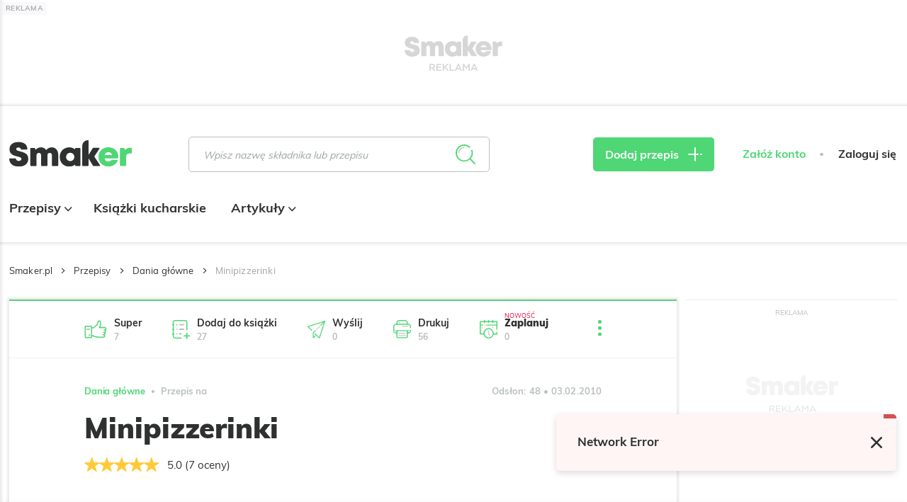

--- FILE ---
content_type: text/html; charset=UTF-8
request_url: https://smaker.pl/przepisy-dania-glowne/przepis-minipizzerinki,140938,kobieta-i-zycie.html
body_size: 56538
content:
<!DOCTYPE html>
<html xmlns="http://www.w3.org/1999/xhtml" lang="pl">
<head>
    <meta charset="UTF-8">
    <meta name="viewport" content="width=device-width, initial-scale=1, shrink-to-fit=no">
    <meta name="apple-mobile-web-app-capable" content="yes">
<link rel="manifest" href="/manifest.json" crossorigin="use-credentials">
<link rel="apple-touch-icon" href="https://assetssmaker.iplsc.com/images/pwa/apple-icon-180_1.png?v1">
<link rel="apple-touch-startup-image" href="https://assetssmaker.iplsc.com/images/pwa/apple-splash-2048-2732_1.jpg?v1" media="(device-width: 1024px) and (device-height: 1366px) and (-webkit-device-pixel-ratio: 2) and (orientation: portrait)">
<link rel="apple-touch-startup-image" href="https://assetssmaker.iplsc.com/images/pwa/apple-splash-2732-2048_1.jpg?v1" media="(device-width: 1024px) and (device-height: 1366px) and (-webkit-device-pixel-ratio: 2) and (orientation: landscape)">
<link rel="apple-touch-startup-image" href="https://assetssmaker.iplsc.com/images/pwa/apple-splash-1668-2388_1.jpg?v1" media="(device-width: 834px) and (device-height: 1194px) and (-webkit-device-pixel-ratio: 2) and (orientation: portrait)">
<link rel="apple-touch-startup-image" href="https://assetssmaker.iplsc.com/images/pwa/apple-splash-2388-1668_1.jpg?v1" media="(device-width: 834px) and (device-height: 1194px) and (-webkit-device-pixel-ratio: 2) and (orientation: landscape)">
<link rel="apple-touch-startup-image" href="https://assetssmaker.iplsc.com/images/pwa/apple-splash-1536-2048_1.jpg?v1" media="(device-width: 768px) and (device-height: 1024px) and (-webkit-device-pixel-ratio: 2) and (orientation: portrait)">
<link rel="apple-touch-startup-image" href="https://assetssmaker.iplsc.com/images/pwa/apple-splash-2048-1536_1.jpg?v1" media="(device-width: 768px) and (device-height: 1024px) and (-webkit-device-pixel-ratio: 2) and (orientation: landscape)">
<link rel="apple-touch-startup-image" href="https://assetssmaker.iplsc.com/images/pwa/apple-splash-1668-2224_1.jpg?v1" media="(device-width: 834px) and (device-height: 1112px) and (-webkit-device-pixel-ratio: 2) and (orientation: portrait)">
<link rel="apple-touch-startup-image" href="https://assetssmaker.iplsc.com/images/pwa/apple-splash-2224-1668_1.jpg?v1" media="(device-width: 834px) and (device-height: 1112px) and (-webkit-device-pixel-ratio: 2) and (orientation: landscape)">
<link rel="apple-touch-startup-image" href="https://assetssmaker.iplsc.com/images/pwa/apple-splash-1620-2160_1.jpg?v1" media="(device-width: 810px) and (device-height: 1080px) and (-webkit-device-pixel-ratio: 2) and (orientation: portrait)">
<link rel="apple-touch-startup-image" href="https://assetssmaker.iplsc.com/images/pwa/apple-splash-2160-1620_1.jpg?v1" media="(device-width: 810px) and (device-height: 1080px) and (-webkit-device-pixel-ratio: 2) and (orientation: landscape)">
<link rel="apple-touch-startup-image" href="https://assetssmaker.iplsc.com/images/pwa/apple-splash-1284-2778_1.jpg?v1" media="(device-width: 428px) and (device-height: 926px) and (-webkit-device-pixel-ratio: 3) and (orientation: portrait)">
<link rel="apple-touch-startup-image" href="https://assetssmaker.iplsc.com/images/pwa/apple-splash-2778-1284_1.jpg?v1" media="(device-width: 428px) and (device-height: 926px) and (-webkit-device-pixel-ratio: 3) and (orientation: landscape)">
<link rel="apple-touch-startup-image" href="https://assetssmaker.iplsc.com/images/pwa/apple-splash-1170-2532_1.jpg?v1" media="(device-width: 390px) and (device-height: 844px) and (-webkit-device-pixel-ratio: 3) and (orientation: portrait)">
<link rel="apple-touch-startup-image" href="https://assetssmaker.iplsc.com/images/pwa/apple-splash-2532-1170_1.jpg?v1" media="(device-width: 390px) and (device-height: 844px) and (-webkit-device-pixel-ratio: 3) and (orientation: landscape)">
<link rel="apple-touch-startup-image" href="https://assetssmaker.iplsc.com/images/pwa/apple-splash-1125-2436_1.jpg?v1" media="(device-width: 375px) and (device-height: 812px) and (-webkit-device-pixel-ratio: 3) and (orientation: portrait)">
<link rel="apple-touch-startup-image" href="https://assetssmaker.iplsc.com/images/pwa/apple-splash-2436-1125_1.jpg?v1" media="(device-width: 375px) and (device-height: 812px) and (-webkit-device-pixel-ratio: 3) and (orientation: landscape)">
<link rel="apple-touch-startup-image" href="https://assetssmaker.iplsc.com/images/pwa/apple-splash-1242-2688_1.jpg?v1" media="(device-width: 414px) and (device-height: 896px) and (-webkit-device-pixel-ratio: 3) and (orientation: portrait)">
<link rel="apple-touch-startup-image" href="https://assetssmaker.iplsc.com/images/pwa/apple-splash-2688-1242_1.jpg?v1" media="(device-width: 414px) and (device-height: 896px) and (-webkit-device-pixel-ratio: 3) and (orientation: landscape)">
<link rel="apple-touch-startup-image" href="https://assetssmaker.iplsc.com/images/pwa/apple-splash-828-1792_1.jpg?v1" media="(device-width: 414px) and (device-height: 896px) and (-webkit-device-pixel-ratio: 2) and (orientation: portrait)">
<link rel="apple-touch-startup-image" href="https://assetssmaker.iplsc.com/images/pwa/apple-splash-1792-828_1.jpg?v1" media="(device-width: 414px) and (device-height: 896px) and (-webkit-device-pixel-ratio: 2) and (orientation: landscape)">
<link rel="apple-touch-startup-image" href="https://assetssmaker.iplsc.com/images/pwa/apple-splash-1242-2208_1.jpg?v1" media="(device-width: 414px) and (device-height: 736px) and (-webkit-device-pixel-ratio: 3) and (orientation: portrait)">
<link rel="apple-touch-startup-image" href="https://assetssmaker.iplsc.com/images/pwa/apple-splash-2208-1242_1.jpg?v1" media="(device-width: 414px) and (device-height: 736px) and (-webkit-device-pixel-ratio: 3) and (orientation: landscape)">
<link rel="apple-touch-startup-image" href="https://assetssmaker.iplsc.com/images/pwa/apple-splash-750-1334_1.jpg?v1" media="(device-width: 375px) and (device-height: 667px) and (-webkit-device-pixel-ratio: 2) and (orientation: portrait)">
<link rel="apple-touch-startup-image" href="https://assetssmaker.iplsc.com/images/pwa/apple-splash-1334-750_1.jpg?v1" media="(device-width: 375px) and (device-height: 667px) and (-webkit-device-pixel-ratio: 2) and (orientation: landscape)">
<link rel="apple-touch-startup-image" href="https://assetssmaker.iplsc.com/images/pwa/apple-splash-640-1136_1.jpg?v1" media="(device-width: 320px) and (device-height: 568px) and (-webkit-device-pixel-ratio: 2) and (orientation: portrait)">
<link rel="apple-touch-startup-image" href="https://assetssmaker.iplsc.com/images/pwa/apple-splash-1136-640_1.jpg?v1" media="(device-width: 320px) and (device-height: 568px) and (-webkit-device-pixel-ratio: 2) and (orientation: landscape)">
    <title>Minipizzerinki</title>
    <meta name="description" content="Smaczny pomysł na &quot;Minipizzerinki&quot;"/>

            <link href="https://smaker.pl/przepisy-dania-glowne/przepis-minipizzerinki,140938,kobieta-i-zycie.html" rel="canonical"/>
    
            <meta name="robots" content="index,follow,max-snippet:-1,max-image-preview: large"/>
    
            <meta property="og:title" content="Minipizzerinki"/>
        <meta property="og:description" content="Kliknij, aby zobaczyć przepis"/>
        <meta property="og:type" content="article"/>
                    <meta property="og:url" content="https://smaker.pl/przepisy-dania-glowne/przepis-minipizzerinki,140938,kobieta-i-zycie.html"/>
                            <meta property="og:image" content="https://assetssmaker.iplsc.com/images/smaker_zaslepka_fb_1200x628.png?v1"/>
                            <meta property="og:locale" content="pl_PL"/>
            
    <link rel="stylesheet" href="https://assetssmaker.iplsc.com/fonts/muli-bold.css?v1">
    <link rel="stylesheet" href="https://assetssmaker.iplsc.com/fonts/muli-regular.css?v1">
    <link rel="preload" as="font" crossorigin="crossorigin" type="font/woff" href="https://assetssmaker.iplsc.com/fonts/Muli-Regular.woff?v1">
    <link rel="preload" as="font" crossorigin="crossorigin" type="font/woff" href="https://assetssmaker.iplsc.com/fonts/Muli-Bold.woff?v1">
    <link rel="preload" as="font" crossorigin="crossorigin" type="font/woff" href="https://assetssmaker.iplsc.com/fonts/Muli-Black.woff?v1">

    <link rel="apple-touch-icon" sizes="76x76" href="https://assetssmaker.iplsc.com/images/favicon/apple-touch-icon.png?v1">
    <link rel="icon" type="image/png" sizes="32x32" href="https://assetssmaker.iplsc.com/images/favicon/favicon-32x32.png?v1">
    <link rel="icon" type="image/png" sizes="16x16" href="https://assetssmaker.iplsc.com/images/favicon/favicon-16x16.png?v1">
    <link rel="mask-icon" href="https://assetssmaker.iplsc.com/images/favicon/safari-pinned-tab.svg?v1" color="#5bbad5">
    <link rel="shortcut icon" href="https://assetssmaker.iplsc.com/images/favicon/favicon.ico?v1"/>
    <meta name="msapplication-TileColor" content="#da532c">
    <meta name="theme-color" content="#ffffff">

    <script>
    var breakpoints = {
        sm: '479px',
        // mobile Próg : 480 - 767px
        md: '767px',
        // tablet Próg : 768 - 1279px
        lg: '1279px',
        // Desktop Próg : 1280px - 1365px
        xl: '1365px',
        // Desktop Próg : 1366px - 1439px
        xxl: '1439px',
        // Desktop Próg : 1440px
    };

    var containerClass = '.advertComp';

    document.addEventListener("DOMContentLoaded", function(event) {
        handleMobileReplacement();
    });

    function handleMobileReplacement () {
        if (window.matchMedia('(max-width: ' + breakpoints.lg + ')').matches) {
            document.querySelectorAll('[data-mobile-slot]').forEach(function(slot) {
                handleReplace(slot);
            });

            document.querySelectorAll('.mobileHiddenAd').forEach(function(slot) {
                slot.remove();
            });
        }
    }

    function handleReplace(slot) {
        var ad = document.querySelector('#'+slot.getAttribute('data-mobile-slot')).closest(containerClass);
        var classes= slot.getAttribute('data-child-classes');

        if (classes) { ad.classList.add(classes); }

        slot.appendChild(ad);
    }
</script>
                <link rel="stylesheet" href="https://assetssmaker.iplsc.com/build/common.8421364d.css">
    
    <link rel="stylesheet" href="https://assetssmaker.iplsc.com/build/recipe.84be064d.css">
    <link rel="stylesheet" href="https://assetssmaker.iplsc.com/build/leavepopup.3520dc8b.css">

    
<script>
window.Inpl = window.Inpl || {};
window.Inpl.Ad = window.Inpl.Ad || {};
window.Inpl.Ad.exSettings = window.Inpl.Ad.exSettings || {};
window.Inpl.Ad.exSettings.domain = "smaker.pl";
</script>
    <script>


        window.Inpl = window.Inpl||{};
        window.Inpl.host = "smaker.pl";
        window.Inpl.trackerId = "2";
        window.Inpl.WebTr={};
        if(!window.disallowInsets){
        
        Inpl.WebTr.gemius={};
        Inpl.WebTr.gemius.host="//interia.hit.gemius.pl/";
        Inpl.WebTr.gemius.identifier="..3gHb.S44YhvMaCPmqh1GaG.ImB48yftb9z4c4.4qr.y7";
        
        
        var Inpl=window.Inpl||{};function gemius_pending(i){window[i]=window[i]||function(){var e=window[i+"_pdata"]=window[i+"_pdata"]||[];e[e.length]=arguments}}Inpl.skipGemiusIdent||(pp_gemius_identifier=Inpl.WebTr.gemius.identifier,pp_gemius_time_identifier=Inpl.WebTr.gemius.time_identifier),Inpl.gemiusOff||(gemius_pending("gemius_hit"),gemius_pending("gemius_event"),gemius_pending("pp_gemius_hit"),gemius_pending("pp_gemius_event"),function(r,o){try{function e(e,i){var t=r.createElement(o),s=e?Inpl.WebTr.gemius.host+"sweqevub.js":Inpl.WebTr.gemius.host+"xgemius.js";n=e?"sweqevub":"xgemius",p=e?6:1,t.setAttribute("async","async"),t.setAttribute("defer","defer"),t.onerror=function(){void 0!==Inpl&&void 0!==Inpl.Abd&&Inpl.Abd.trackError(n,p)},t.onload=function(){void 0!==Inpl&&void 0!==Inpl.Abd&&Inpl.Abd.registerScript(n,p)},t.src=d+":"+s,u.parentNode.insertBefore(t,u),i&&t.addEventListener?t.addEventListener(["on","er","r","or"].join(""),i,!1):i&&t.attachEvent&&t.attachEvent("onerror",i)}var u=r.getElementsByTagName(o)[0],d="http"+("https:"==location.protocol?"s":"");e(0,function(){e(1)})}catch(e){window.Inpl&&window.Inpl.Log&&Inpl.Log.log("gemius_inset_error",e)}}(document,"script"));var __iwa=__iwa||[];__iwa.push(["setCustomVar","gemius_hg","1","page"]),Inpl.skipGemiusIdent||(__iwa.push(["setCustomVar","gemiusId",pp_gemius_identifier,"page"]),__iwa.push(["setCustomVar","gemiusTime",pp_gemius_time_identifier,"page"]));
        
        Inpl.WebTr.tout = {};
        Inpl.WebTr.tout.url= "//js.iplsc.com/inpl.tout/1.0.69/inpl.tout.js";
        Inpl.WebTr.tout.includeBreakingNews=0;    
        Inpl.WebTr.tout.includeTout=1;
        Inpl.WebTr.tout.color="#4FD675";
        Inpl.WebTr.tout.theme=null;
        !function(e,t,u){e.Inpl=e.Inpl||{},e.Inpl.Tout=e.Inpl.Tout||{},e.Inpl.Tout.create=function(e){this.queue=this.queue||[],this.queue.push(e)};var n={includeTout:e.Inpl.WebTr.tout.includeTout,includeBreakingNews:e.Inpl.WebTr.tout.includeBreakingNews,includeNews:e.Inpl.WebTr.tout.includeNews,theme:e.Inpl.WebTr.tout.theme,color:e.Inpl.WebTr.tout.color},l=t.createElement("script");l.src=u,t.querySelector("head").appendChild(l),e.Inpl.Tout.create(n)}(window,document,Inpl.WebTr.tout.url);
    
        var __iwa = __iwa || [];
        Inpl.WebTr.iwa = {};
        Inpl.Ad = Inpl.Ad || {};
        Inpl.Ad.exSettings = Inpl.Ad.exSettings || {};
        Inpl.Ad.exSettings.keywords = Inpl.Ad.exSettings.keywords || {};
        __iwa.push(['setCustomVar','webtrack','true','page']);
        __iwa.push(['setCustomVar','webtrack','true','page']);
        __iwa.push(['setCustomVar','webtrack_date','1/21/2026, 7:19:15 AM','page']);
        __iwa.push(['setCustomVar','keywords',Inpl.Ad.exSettings.keywords.DFP,'page']);
        __iwa.push(['setCustomVar','path_prefix',Inpl.Ad.exSettings.pathPrefix,'page']);
        Inpl.WebTr.iwa.crossorigin = 0;
        Inpl.WebTr.iwa.plugins = {"performance":{"name":"performance"},"pageheight":{"name":"pageheight"},"scroll":{"name":"scroll"},"timeSpent":{"name":"timeSpent"},"viewAbility":{"name":"viewAbility"},"browserFeatures":{"name":"browserFeatures"}};
        Inpl.WebTr.iwa.noPv = false;
        Inpl.WebTr.iwa.trackerId = window.Inpl.trackerId;
        Inpl.WebTr.iwa.iwa3Source = "//js.iplsc.com/iwa3/3.0.140/";
        Inpl.WebTr.iwa.iwa3Collector = "//iwa3.hit.interia.pl:443";
        Inpl.WebTr.iwa.sessionHost = window.Inpl.host;
        !function(e){var i={};function n(r){if(i[r])return i[r].exports;var t=i[r]={i:r,l:!1,exports:{}};return e[r].call(t.exports,t,t.exports,n),t.l=!0,t.exports}n.m=e,n.c=i,n.d=function(e,i,r){n.o(e,i)||Object.defineProperty(e,i,{enumerable:!0,get:r})},n.r=function(e){"undefined"!=typeof Symbol&&Symbol.toStringTag&&Object.defineProperty(e,Symbol.toStringTag,{value:"Module"}),Object.defineProperty(e,"__esModule",{value:!0})},n.t=function(e,i){if(1&i&&(e=n(e)),8&i)return e;if(4&i&&"object"==typeof e&&e&&e.__esModule)return e;var r=Object.create(null);if(n.r(r),Object.defineProperty(r,"default",{enumerable:!0,value:e}),2&i&&"string"!=typeof e)for(var t in e)n.d(r,t,function(i){return e[i]}.bind(null,t));return r},n.n=function(e){var i=e&&e.__esModule?function(){return e.default}:function(){return e};return n.d(i,"a",i),i},n.o=function(e,i){return Object.prototype.hasOwnProperty.call(e,i)},n.p="/",n(n.s=0)}([function(e,i){"undefined"==typeof iwa&&(window.iwa=function(){return iwa3.apply(null,arguments)});var n=window.Inpl||{};window.emptyString="",function(e,i,r,t,o,a){var w=Object.entries&&"undefined"!=typeof Promise&&-1!==Promise.toString().indexOf("[native code]")?1:0;window.iwa3BaseURL=w?e+"new/":e+"old/";var s=window.iwa3BaseURL+"main.iwa.js";window.IWA3Object="iwa3";var c="script";window.iwa3=window.iwa3||function(){window.iwa3.q=window.iwa3.q||[],window.iwa3.q.push(arguments)};var u=document.createElement(c);n.WebTr.iwa.sessionHost?u.src="https:"+t+"/"+a+"iwa_core?ts="+Date.now()+"&u="+encodeURIComponent(location.href)+"&sh="+n.WebTr.iwa.sessionHost:u.src="https:"+t+"/"+a+"iwa_core?ts="+Date.now()+"&u="+encodeURIComponent(location.href)+"&sh="+location.host.replace("www.",""),u.async=1;var d=document.createElement(c),l=document.getElementsByTagName(c)[0];d.async=1,iwa3("config",{request:{socket:{url:"wss:"+t+"/"+a+"collector"},http:{url:"https:"+t}}}),d.src=s,n.WebTr.iwa.crossorigin&&d.setAttribute("crossorigin","anonymous"),l.parentNode.insertBefore(u,l),l.parentNode.insertBefore(d,l),u.onerror=function(){void 0!==n&&void 0!==n.Abd&&n.Abd.trackError("iwa3",3)},u.onload=function(){void 0!==n&&void 0!==n.Abd&&n.Abd.registerScript("iwa3",3)}}(n.WebTr.iwa.iwa3Source,0,0,n.WebTr.iwa.iwa3Collector,0,window.emptyString),n.WebTr.iwa.sessionHost?iwa("create",n.WebTr.iwa.trackerId,{sessionDomain:n.WebTr.iwa.sessionHost}):iwa("create",n.WebTr.iwa.trackerId);var r={};for(var t in n.WebTr.iwa.plugins)n.WebTr.iwa.plugins.hasOwnProperty(t)&&(o(),"clickMap"===t?iwa("clickMap"):iwa("plugin","register",t,r));function o(){for(var e in r={},n.WebTr.iwa.plugins[t].cv)n.WebTr.iwa.plugins[t].cv.hasOwnProperty(e)&&(r[n.WebTr.iwa.plugins[t].cv[e].name]=n.WebTr.iwa.plugins[t].cv[e].value)}if(window.iwaCustomVariablesData)for(var a in window.iwaCustomVariablesData)window.iwaCustomVariablesData.hasOwnProperty(a)&&iwa("setCustomVar",a,window.iwaCustomVariablesData[a],"page");n.WebTr.iwa.noPv||iwa("send","pageview")}]);
        iwa('plugin', 'register', 'rodo');
    
        Inpl.WebTr.ga4={};
        Inpl.WebTr.ga4.codes={"0":{"value":"G-17P7N2MYQB","cookieDomain":"smaker.pl"}};
        (o=>{o.addEventListener("load",()=>{for(var e in Inpl.WebTr.ga4.codes){var a,t,n;Inpl.WebTr.ga4.codes.hasOwnProperty(e)&&(a=Inpl.WebTr.ga4.codes[e].value,e=Inpl.WebTr.ga4.codes[e].cookieDomain,n="script",t=document.createElement(n),n=document.getElementsByTagName(n)[0],t.async=1,t.src="https://www.googletagmanager.com/gtag/js?id="+a,n.parentNode.insertBefore(t,n),o.dataLayer=o.dataLayer||[],o.gtag=function(){dataLayer.push(arguments)},o.gtag("js",new Date),e&&""!==e?o.gtag("config",a,{cookie_domain:e}):o.gtag("config",a),t.onload=function(){let a=dataLayer.push;dataLayer.push=(...e)=>{requestAnimationFrame(()=>{setTimeout(()=>{a(...e)},0)})}})}})})(window);
        
        Inpl.WebTr.rd = {};
        Inpl.WebTr.rd.crossorigin = 0;
        Inpl.WebTr.rd.rodoScriptDir="//js.iplsc.com/inpl.rd/latest/";
        Inpl.WebTr.rd.rodoJsonDir="https://prywatnosc.interia.pl/rodo/messages-pl";
        !function(){var o="script",r=(window.rodoScriptDir=Inpl.WebTr.rd.rodoScriptDir,window.rodoJsonDir=Inpl.WebTr.rd.rodoJsonDir,document.createElement(o)),o=document.getElementsByTagName(o)[0];Inpl.WebTr.rd.crossorigin&&r.setAttribute("crossorigin","anonymous"),r.src=Inpl.WebTr.rd.rodoScriptDir+"inpl.rd.jssc",r.async=1,o.parentNode.insertBefore(r,o),window.googletag=window.googletag||{cmd:[]};try{localStorage.setItem("adoceanRodoKeyword","rodo_4")}catch(o){}}();
    
        Inpl.WebTr.adtracker={};
        Inpl.WebTr.adtracker.src="//js.iplsc.com/inpl.uanc/1.3.254/inpl.uanc.js";
        Inpl.WebTr.adtracker.onload=false;
        Inpl.WebTr.adtracker.crossorigin=0;
        window.addEventListener(Inpl.WebTr.adtracker.onload ? 'load' : 'DOMContentLoaded', function(event){var s ='scr'+'ipt',r = document.createElement(s),e=document.getElementsByTagName(s)[0];if(Inpl.WebTr.adtracker.crossorigin){r.setAttribute('crossorigin','anonymous')};r.async=1;r.src=Inpl.WebTr.adtracker.src;e.parentNode.insertBefore(r,e);})
        
        Inpl.WebTr.webvitals = {};
        Inpl.WebTr.webvitals.traffic = "100";
        Inpl.WebTr.webvitals.url = "//js.iplsc.com/inpl.web-vitals/5.0.30/inpl.web-vitals.js";
        Inpl.WebTr.webvitals.enableWaterfallData = false;
        Inpl.WebTr.webvitals.waterfallDataTraffic = 1;
        Inpl.WebTr.webvitals.enablePerformanceMeasures = false;
        Inpl.WebTr.webvitals.performanceMeasuresTraffic = 1;
        Inpl.WebTr.webvitals.enableInlineAssetsData = false;
        Inpl.WebTr.webvitals.inlineAssetsDataTraffic = 1;
        (()=>{"use strict";let e=window.Inpl||{};!function(t,r,i){if(100*Math.random()<=i.traffic&&null===t.querySelector('script[src*="inpl.web-vitals"]')&&i.url){let r=t.createElement("script");r.src=i.url,t.head.appendChild(r),e.WebTr.webvitals.version="5.0.15"}}(document,navigator,e.WebTr.webvitals)})();
    
        Inpl.WebTr.pixelfb = {};;
        Inpl.WebTr.pixelfb.id = "238861105225571";
        var Inpl=window.Inpl||{};window.addEventListener("load",function(){var e,n,t,r;e=document,n="script",t=Inpl.WebTr.pixelfb.id,r=e.getElementsByTagName(n)[0],(e=e.createElement(n)).async=!0,e.src="https://www.facebook.com/tr?id="+t+"&ev=PageView&noscript=1",r.parentNode.insertBefore(e,r)});
    
        Inpl.WebTr.googleAds = {};
        Inpl.WebTr.googleAds.id = "AW-11351220074";
        Inpl.WebTr.googleAds.label = "AW-11351220074/8nA4CL2AueYYEOq-16Qq";
        window.addEventListener("load",function(){var e,n,a,o;e=window,n=document,e.Inpl&&e.Inpl.WebTr&&e.Inpl.WebTr.googleAds&&(a=e.Inpl.WebTr.googleAds.id)&&((o=n.createElement("script")).async=1,o.src="https://www.googletagmanager.com/gtag/js?id="+a,n.head.appendChild(o),e.dataLayer=e.dataLayer||[],(n=function(){dataLayer.push(arguments)})("js",new Date),n("config",a),o=e.Inpl.WebTr.googleAds.label)&&n("event","conversion",{send_to:o})});
        
        Inpl.WebTr.cookiesStorage = {};
        Inpl.WebTr.cookiesStorage.url = "//js.iplsc.com/inpl.cookies-storage/1.0.0/inpl.cookies-storage.js";
       
        var Inpl=window.Inpl||{};!function(r,o){null===r.querySelector('script[src*="inpl.cookies-storage"]')&&o.url&&window.addEventListener("load",e=>{var n=r.createElement("script");n.src=o.url,n.async=!0,r.body.appendChild(n)})}(document,(navigator,Inpl.WebTr.cookiesStorage));
    }/* Wygenerowano dla smaker.pl/przepisy - 21.01.2026, 08:19:15  */
</script>

    <script src="https://js.iplsc.com/inpl.rodo/latest/inpl.rodo.jssc"></script>

            <script async crossorigin="anonymous" src="https://js.iplsc.com/inpl.dsa/latest/inpl.dsa.start.js"></script>
    
        
    <script>
        __iwa.push(['setCustomVar', 'object_id', '54768', 'page']);
        __iwa.push(['setCustomVar', 'object_type', 'recipe', 'page']);
        __iwa.push(['setCustomVar', 'recipe_tags', '14,23,48,72,74,101,140', 'page']);
     </script>

    <script type="text/javascript" src="https://interia.hit.gemius.pl/xgemius.js"></script>

</head>



                                                

    
<body class="smk-header-full page--recipe smk-header-full body__ad-spons--collapsed placeholder--padding-top body__ad-spons--desktop ">
            <div data-ad-mobile="1" data-ad-desktop="1" data-ad-desktop id="sponsCont" class="spons-ph mobile--sitebranding--placeholder desktop--sitebranding--placeholder">
                        <div id="ad-sitebranding" style="text-align:center;" data-ad-sitebranding-ph="true"></div>
                            <div id="desktopPhSitebranding" class="hidden md:block">
                    <svg id="Layer_1" data-name="Layer 1" xmlns="http://www.w3.org/2000/svg" style="width: 138px;" viewBox="0 0 138 30">
                        <defs>
                            <style>
                                .cls-1 {
                                    fill: #e6e6e6;
                                }
                            </style>
                        </defs>
                        <g id="Smaker_RGB" data-name="Smaker RGB">
                            <g>
                                <path class="cls-1" d="M73.803,10.313c-1.772-1.452-3.92-2.235-6.21-2.212-6.291,0-10.791,4.538-10.791,10.91s4.5,10.986,10.791,10.986c2.257,.024,4.452-.737,6.21-2.151l.441,1.076c.1,.243,.337,.402,.6,.402h4.396c.358,0,.649-.291,.649-.648V9.395c0-.358-.291-.649-.648-.649h-4.387c-.268,0-.508,.165-.605,.414l-.446,1.153Zm-.656,8.716c0,2.688-1.952,4.694-4.607,4.694s-4.606-2.006-4.606-4.694c0-2.672,1.935-4.678,4.606-4.678,2.497-.049,4.56,1.935,4.609,4.432,.002,.082,.002,.164-.002,.246"/>
                                <path class="cls-1" d="M48.079,16.926v11.75c0,.358,.291,.648,.648,.648h5.792c.358,0,.648-.29,.648-.648v-11.703c0-6.017-3.564-8.838-7.335-8.838-2.46,0-4.789,1.105-6.32,3.029-1.324-1.947-3.548-3.088-5.902-3.029-2.321,.015-4.52,1.046-6.016,2.822l-.836-1.832c-.105-.231-.336-.379-.59-.379h-3.919c-.358,0-.648,.29-.648,.648V28.676c0,.358,.29,.648,.648,.648h5.792c.358,0,.648-.29,.648-.648v-11.75c0-1.422,1.152-2.575,2.575-2.575s2.575,1.152,2.575,2.575v11.75c0,.358,.29,.648,.648,.648h5.791c.358,0,.649-.29,.649-.648v-11.75c0-1.422,1.152-2.575,2.575-2.575h.002c1.422,0,2.575,1.152,2.575,2.575"/>
                                <path class="cls-1" d="M12.342,12.728c-2.512-.632-4.523-1.133-4.523-2.648,0-1.246,1.258-1.813,2.568-1.813,1.354,0,2.498,.625,2.736,1.95,.056,.313,.346,.53,.664,.53h6.081c.375,0,.672-.319,.65-.693-.302-5.013-3.925-8.019-10.043-8.019C4.183,2.035,.324,5.045,.324,10.298c0,6.074,4.922,7.255,8.779,8.213,2.539,.616,4.613,1.101,4.613,2.774,0,1.457-1.47,2.277-3.009,2.277-1.508,0-2.849-.752-3.103-2.291-.05-.307-.3-.542-.612-.542H.651c-.376,0-.672,.32-.65,.695,.326,5.394,4.464,8.571,10.73,8.571,6.194,0,10.671-3.024,10.671-8.85,0-6.092-5.134-7.404-9.06-8.417"/>
                                <path class="cls-1" d="M101.984,28.321l-6.404-9.768,5.758-8.805c.282-.432-.028-1.003-.543-1.003h-6.394c-.226,0-.436,.118-.553,.311l-4.714,7.751V.648C89.133,.29,88.843,0,88.485,0,84.928,0,82.044,2.883,82.044,6.44l-.002,22.248c0,.358,.291,.649,.65,.648l5.791-.012c.358,0,.649-.291,.649-.648v-8.055l4.966,8.385c.117,.197,.329,.318,.558,.318h6.784c.516,0,.825-.573,.542-1.004"/>
                                <path class="cls-1" d="M137.773,14.485v-5.189c0-.358-.291-.649-.648-.649h-1.23v.002c-2.45,0-4.218,.703-5.669,2.381l-.929-1.918c-.108-.224-.335-.366-.584-.366h-3.694c-.358,0-.649,.291-.649,.649V28.676c0,.358,.291,.649,.649,.649h5.791c.358,0,.648-.291,.648-.649v-10.299c0-1.791,1.452-3.243,3.243-3.243h2.422c.358,0,.648-.29,.648-.648"/>
                                <path class="cls-1" d="M111.459,8.069c-6.459,0-11.178,4.64-11.178,10.949s4.758,10.982,11.178,10.982c4.832,0,8.788-2.571,10.463-6.748,.17-.423-.151-.882-.607-.882h-5.779c-.204,0-.402,.091-.518,.259-.725,1.049-2.024,1.671-3.558,1.671-2.238,0-3.737-1.22-4.201-3.581h14.709c.334,0,.612-.254,.647-.586,.045-.428,.069-.859,.072-1.29v-.002c0-6.037-4.593-10.769-11.226-10.769m-4.076,8.723c.574-2.045,2.01-3.167,4.076-3.167,2.138,0,3.622,1.11,4.243,3.167h-8.319Z"/>
                            </g>
                        </g>
                    </svg>
                    <svg id="Layer_1" data-name="Layer 1" xmlns="http://www.w3.org/2000/svg" style="width: 69px;margin: 10px auto 0 auto;" viewBox="0 0 69 10">
                        <defs>
                            <style>
                                .cls-1 {
                                    fill: #e6e6e6;
                                }
                            </style>
                        </defs>
                        <path class="cls-1" d="M0,.194H4.37c1.233,0,2.199,.364,2.83,.98,.519,.533,.813,1.261,.813,2.115v.028c0,1.611-.966,2.577-2.325,2.97l2.647,3.712h-2.045l-2.41-3.418H1.723v3.418H0V.194ZM4.244,5.056c1.233,0,2.017-.645,2.017-1.64v-.027c0-1.051-.756-1.625-2.031-1.625H1.723v3.292h2.521Z"/>
                        <path class="cls-1" d="M9.702,.194h7.27V1.735h-5.547v2.55h4.917v1.541h-4.917v2.633h5.617v1.541h-7.34V.194Z"/>
                        <path class="cls-1" d="M18.662,.194h1.723V5.125L25.049,.194h2.129l-4.09,4.217,4.272,5.589h-2.101l-3.348-4.412-1.527,1.568v2.844h-1.723V.194Z"/>
                        <path class="cls-1" d="M28.406,.194h1.723V8.431h5.155v1.569h-6.877V.194Z"/>
                        <path class="cls-1" d="M40.125,.125h1.597l4.314,9.875h-1.821l-.995-2.367h-4.636l-1.009,2.367h-1.765L40.125,.125Zm2.465,5.98l-1.695-3.922-1.681,3.922h3.375Z"/>
                        <path class="cls-1" d="M47.292,.194h1.835l2.983,4.637L55.094,.194h1.835V10h-1.723V2.968l-3.096,4.623h-.056l-3.068-4.595v7.004h-1.695V.194Z"/>
                        <path class="cls-1" d="M62.498,.125h1.597l4.314,9.875h-1.821l-.995-2.367h-4.636l-1.009,2.367h-1.765L62.498,.125Zm2.465,5.98l-1.695-3.922-1.681,3.922h3.375Z"/>
                    </svg>
                </div>
                                        <div id="mobilePhSitebranding" class="md:hidden" style="text-align:center;" data-ad-sitebranding-ph="true">
                    <svg id="Layer_1" data-name="Layer 1" xmlns="http://www.w3.org/2000/svg" style="width: 92px;" viewBox="0 0 92 20">
                        <defs>
                            <style>
                                .cls-1 {
                                    fill: #e6e6e6;
                                }
                            </style>
                        </defs>
                        <g id="Smaker_RGB" data-name="Smaker RGB">
                            <g>
                                <path class="cls-1" d="M49.202,6.875c-1.181-.968-2.613-1.49-4.14-1.474-4.194,0-7.194,3.025-7.194,7.274s3,7.324,7.194,7.324c1.505,.016,2.968-.491,4.14-1.434l.294,.717c.067,.162,.225,.268,.4,.268h2.931c.239,0,.433-.194,.433-.432V6.263c0-.239-.194-.433-.432-.433h-2.925c-.179,0-.339,.11-.403,.276l-.297,.769Zm-.437,5.811c0,1.792-1.301,3.129-3.071,3.129s-3.071-1.337-3.071-3.129c0-1.781,1.29-3.119,3.071-3.119,1.664-.032,3.04,1.29,3.072,2.955,.001,.055,.001,.109-.001,.164"/>
                                <path class="cls-1" d="M32.053,11.284v7.834c0,.239,.194,.432,.432,.432h3.861c.238,0,.432-.193,.432-.432v-7.802c0-4.011-2.376-5.892-4.89-5.892-1.64,0-3.193,.736-4.213,2.02-.883-1.298-2.365-2.059-3.935-2.02-1.548,.01-3.013,.697-4.011,1.881l-.557-1.222c-.07-.154-.224-.253-.393-.253h-2.613c-.239,0-.432,.193-.432,.432v12.855c0,.239,.193,.432,.432,.432h3.861c.238,0,.432-.193,.432-.432v-7.834c0-.948,.768-1.716,1.716-1.716s1.717,.768,1.717,1.716v7.834c0,.239,.193,.432,.432,.432h3.861c.239,0,.433-.193,.433-.432v-7.834c0-.948,.768-1.716,1.716-1.716h.001c.948,0,1.716,.768,1.716,1.716"/>
                                <path class="cls-1" d="M8.228,8.485c-1.675-.421-3.015-.755-3.015-1.765,0-.83,.839-1.208,1.712-1.208,.903,0,1.665,.417,1.824,1.3,.037,.209,.231,.353,.443,.353h4.054c.25,0,.448-.212,.433-.462-.201-3.342-2.616-5.346-6.695-5.346C2.789,1.357,.216,3.363,.216,6.866c0,4.049,3.282,4.837,5.853,5.475,1.693,.41,3.076,.734,3.076,1.849,0,.972-.98,1.518-2.006,1.518-1.006,0-1.9-.501-2.069-1.527-.033-.205-.2-.362-.408-.362H.434C.183,13.819-.014,14.032,0,14.283c.217,3.596,2.976,5.714,7.153,5.714,4.129,0,7.114-2.016,7.114-5.9,0-4.062-3.423-4.936-6.04-5.611"/>
                                <path class="cls-1" d="M67.989,18.88l-4.27-6.512,3.839-5.87c.188-.288-.019-.669-.362-.669h-4.263c-.151,0-.291,.079-.369,.208l-3.142,5.167V.432C59.422,.193,59.229,0,58.99,0,56.619,0,54.696,1.922,54.696,4.294v14.832c-.001,.239,.193,.433,.432,.432l3.861-.008c.239,0,.433-.194,.433-.432v-5.37l3.311,5.59c.078,.131,.219,.212,.372,.212h4.523c.344,0,.55-.382,.362-.669"/>
                                <path class="cls-1" d="M91.848,9.657v-3.459c0-.239-.194-.433-.432-.433h-.82c-1.633,.001-2.811,.47-3.779,1.588l-.619-1.278c-.072-.149-.224-.244-.389-.244h-2.462c-.239,0-.433,.194-.433,.433v12.854c0,.239,.194,.433,.433,.433h3.861c.239,0,.432-.194,.432-.433v-6.866c0-1.194,.968-2.162,2.162-2.162h1.615c.238,0,.432-.193,.432-.432"/>
                                <path class="cls-1" d="M74.306,5.38c-4.306,0-7.452,3.093-7.452,7.299s3.172,7.321,7.452,7.321c3.222,0,5.859-1.714,6.975-4.499,.113-.282-.101-.588-.405-.588h-3.853c-.136,0-.268,.061-.346,.173-.483,.699-1.35,1.114-2.372,1.114-1.492,0-2.491-.813-2.801-2.388h9.806c.222,0,.408-.169,.431-.391,.03-.286,.046-.573,.048-.86v-.002c0-4.024-3.062-7.18-7.484-7.18m-2.717,5.816c.383-1.363,1.34-2.111,2.717-2.111,1.426,0,2.415,.74,2.829,2.111h-5.546Z"/>
                            </g>
                        </g>
                    </svg>
                    <svg id="Layer_1" data-name="Layer 1" xmlns="http://www.w3.org/2000/svg" style="width: 54px;margin: 10px auto 0 auto;" viewBox="0 0 54 7">
                        <defs>
                            <style>
                                .cls-1 {
                                    fill: #d7d6d6;
                                }
                            </style>
                        </defs>
                        <path class="cls-1" d="M0,.049H2.989c.854,0,1.539,.258,1.975,.695,.338,.338,.537,.825,.537,1.37v.02c0,1.152-.795,1.827-1.886,2.026l2.134,2.84h-.963l-2.015-2.701H.785v2.701H0V.049ZM2.919,3.595c1.043,0,1.787-.537,1.787-1.43v-.019c0-.855-.655-1.371-1.777-1.371H.785V3.595H2.919Z"/>
                        <path class="cls-1" d="M7.878,.049h5.025V.765h-4.24V3.138h3.793v.715h-3.793v2.432h4.289v.715H7.878V.049Z"/>
                        <path class="cls-1" d="M15.23,.049h.785V4.2L20.007,.049h1.013l-2.979,3.039,3.108,3.912h-.983l-2.671-3.367-1.48,1.5v1.867h-.785V.049Z"/>
                        <path class="cls-1" d="M23.068,.049h.785V6.275h3.912v.725h-4.697V.049Z"/>
                        <path class="cls-1" d="M32.486,0h.734l3.168,7h-.844l-.814-1.838h-3.783l-.825,1.838h-.804l3.168-7Zm1.937,4.448l-1.579-3.535-1.588,3.535h3.168Z"/>
                        <path class="cls-1" d="M38.43,.049h.795l2.532,3.793L44.288,.049h.795V7h-.784V1.37l-2.532,3.724h-.04l-2.532-3.713V7h-.765V.049Z"/>
                        <path class="cls-1" d="M50.098,0h.734l3.168,7h-.844l-.814-1.838h-3.783l-.825,1.838h-.804l3.168-7Zm1.937,4.448l-1.579-3.535-1.588,3.535h3.168Z"/>
                    </svg>
                </div>
                    </div>
    <div class="main--content container -transparent px-0">
                <header class="main--header mainHeader">
        <div class="container relative">
            <div class="flex items-center nav--container--placeholder">
                <div class="burgerComponent"></div>
                <a href="/" rel="home" class="logo--component logoComponent">
                     <img src="https://assetssmaker.iplsc.com/images/smaker_logo.svg?v1" alt="Smaker">
                </a>
                <div class="scroll--nav--list navList">
                    <div class="mainNavComponent" data-type='scrolled'></div>
                                    </div>
                <div class="ml-auto lg:ml-0 search--default">
                    <div class="searchBarComponent"></div>
                </div>
                <div class="search--compact">
                    <div class="searchBarComponent" data-input-id="second"></div>
                </div>
                <div class="lg:ml-auto addReceipeContainer recipe--add--placeholder">
                    <a href="/przepis/dodaj" class="btn--primary -sm px-4 lg:px-7 triggerMeasureEvent"
                       data-category="dodaj_przepis" data-action="klik" rel="nofollow"><span
                                class="hidden lg:inline">Dodaj przepis</span> <span class="icon-plus icon--plus"></span>
                    </a>
                </div>
                <div class="header--login--section headerLoginSection">
                                        <div class="headerUserComponent flex"
                         data-register-url="/register"
                         data-logout-url="/logout"
                    ></div>
                </div>
            </div>
            <div class="nav--list--bottom navList">
                <div class="mainNavComponent main--nav--placeholder" data-type='bottom'>
                     <ul class="main--nav">
                                                    <li class="item">
                                <a href="/przepisy.html" class="link -active">
                                    Przepisy
                                                                                                                <span class="icon icon-arrow-down"></span>
                                                                    </a>
                                                                    <ul class="main--subnav">
                                        <div class="container">
                                                                                        <li class="item">
                                                                                                    <span>Posiłek</span>
                                                                                                <ul class="subitems">
                                                                                                                                                                        <li class="subitem">
                                                                <a href="/przepisy-sniadania" class="link">
                                                                    Śniadania
                                                                </a>
                                                            </li>
                                                                                                                    <li class="subitem">
                                                                <a href="/przepisy-zupy" class="link">
                                                                    Zupy
                                                                </a>
                                                            </li>
                                                                                                                    <li class="subitem">
                                                                <a href="/przepisy-dania-glowne" class="link">
                                                                    Dania główne
                                                                </a>
                                                            </li>
                                                                                                                    <li class="subitem">
                                                                <a href="/przepisy-pieczywo" class="link">
                                                                    Pieczywo
                                                                </a>
                                                            </li>
                                                                                                                    <li class="subitem">
                                                                <a href="/przepisy-desery" class="link">
                                                                    Desery
                                                                </a>
                                                            </li>
                                                                                                                    <li class="subitem">
                                                                <a href="/przepisy-napoje" class="link">
                                                                    Napoje
                                                                </a>
                                                            </li>
                                                                                                                    <li class="subitem">
                                                                <a href="/przepisy-przekaski" class="link">
                                                                    Przekąski
                                                                </a>
                                                            </li>
                                                                                                                    <li class="subitem">
                                                                <a href="/przepisy-salatki" class="link">
                                                                    Sałatki
                                                                </a>
                                                            </li>
                                                                                                                    <li class="subitem">
                                                                <a href="/przepisy-przetwory" class="link">
                                                                    Przetwory
                                                                </a>
                                                            </li>
                                                                                                                    <li class="subitem">
                                                                <a href="/przepisy-dodatki" class="link">
                                                                    Dodatki
                                                                </a>
                                                            </li>
                                                                                                                    <li class="subitem">
                                                                <a href="/przepisy-wedliny" class="link">
                                                                    Wędliny
                                                                </a>
                                                            </li>
                                                                                                                    <li class="subitem">
                                                                <a href="/przepisy-ciasta" class="link">
                                                                    Ciasta
                                                                </a>
                                                            </li>
                                                                                                                                                            </ul>
                                            </li>
                                                                                        <li class="item">
                                                                                                    <span>Okazje</span>
                                                                                                <ul class="subitems">
                                                                                                                                                                        <li class="subitem">
                                                                <a href="/przepisy/okazje-wielkanoc?recipeTags=1" class="link">
                                                                    Wielkanoc
                                                                </a>
                                                            </li>
                                                                                                                    <li class="subitem">
                                                                <a href="/przepisy/okazje-boze-narodzenie?recipeTags=2" class="link">
                                                                    Boże Narodzenie
                                                                </a>
                                                            </li>
                                                                                                                    <li class="subitem">
                                                                <a href="/przepisy/okazje-impreza?recipeTags=3" class="link">
                                                                    Impreza
                                                                </a>
                                                            </li>
                                                                                                                    <li class="subitem">
                                                                <a href="/przepisy/okazje-grill?recipeTags=4" class="link">
                                                                    Grill
                                                                </a>
                                                            </li>
                                                                                                                    <li class="subitem">
                                                                <a href="/przepisy/okazje-tlusty-czwartek?recipeTags=5" class="link">
                                                                    Tłusty czwartek
                                                                </a>
                                                            </li>
                                                                                                                    <li class="subitem">
                                                                <a href="/przepisy/okazje-walentynki?recipeTags=6" class="link">
                                                                    Walentynki
                                                                </a>
                                                            </li>
                                                                                                                    <li class="subitem">
                                                                <a href="/przepisy/okazje-halloween?recipeTags=7" class="link">
                                                                    Halloween
                                                                </a>
                                                            </li>
                                                                                                                    <li class="subitem">
                                                                <a href="/przepisy/okazje-komunia?recipeTags=8" class="link">
                                                                    Komunia
                                                                </a>
                                                            </li>
                                                                                                                    <li class="subitem">
                                                                <a href="/przepisy/okazje-do-pracy?recipeTags=9" class="link">
                                                                    Do pracy
                                                                </a>
                                                            </li>
                                                                                                                                                            </ul>
                                            </li>
                                                                                        <li class="item">
                                                                                                    <span>Kuchnie świata</span>
                                                                                                <ul class="subitems">
                                                                                                                                                                        <li class="subitem">
                                                                <a href="/przepisy/kuchnia-amerykanska?recipeTags=10" class="link">
                                                                    Amerykańska
                                                                </a>
                                                            </li>
                                                                                                                    <li class="subitem">
                                                                <a href="/przepisy/kuchnia-azjatycka?recipeTags=11" class="link">
                                                                    Azjatycka
                                                                </a>
                                                            </li>
                                                                                                                    <li class="subitem">
                                                                <a href="/przepisy/kuchnia-czeska?recipeTags=12" class="link">
                                                                    Czeska
                                                                </a>
                                                            </li>
                                                                                                                    <li class="subitem">
                                                                <a href="/przepisy/kuchnia-polska?recipeTags=13" class="link">
                                                                    Polska
                                                                </a>
                                                            </li>
                                                                                                                    <li class="subitem">
                                                                <a href="/przepisy/kuchnia-wloska?recipeTags=14" class="link">
                                                                    Włoska
                                                                </a>
                                                            </li>
                                                                                                                    <li class="subitem">
                                                                <a href="/przepisy/kuchnia-meksykanska?recipeTags=15" class="link">
                                                                    Meksykańska
                                                                </a>
                                                            </li>
                                                                                                                    <li class="subitem">
                                                                <a href="/przepisy/kuchnia-indyjska?recipeTags=16" class="link">
                                                                    Indyjska
                                                                </a>
                                                            </li>
                                                                                                                    <li class="subitem">
                                                                <a href="/przepisy/kuchnia-francuska?recipeTags=17" class="link">
                                                                    Francuska
                                                                </a>
                                                            </li>
                                                                                                                    <li class="subitem">
                                                                <a href="/przepisy/kuchnia-chinska?recipeTags=18" class="link">
                                                                    Chińska
                                                                </a>
                                                            </li>
                                                                                                                    <li class="subitem">
                                                                <a href="/przepisy/kuchnia-grecka?recipeTags=19" class="link">
                                                                    Grecka
                                                                </a>
                                                            </li>
                                                                                                                    <li class="subitem">
                                                                <a href="/przepisy/kuchnia-balkanska?recipeTags=20" class="link">
                                                                    Bałkańska
                                                                </a>
                                                            </li>
                                                                                                                    <li class="subitem">
                                                                <a href="/przepisy/kuchnia-tajska?recipeTags=21" class="link">
                                                                    Tajska
                                                                </a>
                                                            </li>
                                                                                                                    <li class="subitem">
                                                                <a href="/przepisy/kuchnia-wegierska?recipeTags=22" class="link">
                                                                    Węgierska
                                                                </a>
                                                            </li>
                                                                                                                    <li class="subitem">
                                                                <a href="/przepisy/kuchnia-srodziemnomorska?recipeTags=23" class="link">
                                                                    Śródziemnomorska
                                                                </a>
                                                            </li>
                                                                                                                    <li class="subitem">
                                                                <a href="/przepisy/kuchnia-ukrainska?recipeTags=24" class="link">
                                                                    Ukraińska
                                                                </a>
                                                            </li>
                                                                                                                    <li class="subitem">
                                                                <a href="/przepisy/kuchnia-zydowska?recipeTags=25" class="link">
                                                                    Żydowska
                                                                </a>
                                                            </li>
                                                                                                                                                            </ul>
                                            </li>
                                                                                        <li class="item">
                                                                                                    <span>Składniki</span>
                                                                                                <ul class="subitems">
                                                                                                                                                                        <li class="subitem">
                                                                <a href="/przepisy/skladniki-kasze-i-ryz?recipeTags=38" class="link">
                                                                    Kasze i ryż
                                                                </a>
                                                            </li>
                                                                                                                    <li class="subitem">
                                                                <a href="/przepisy/skladniki-makaron?recipeTags=44" class="link">
                                                                    Makaron
                                                                </a>
                                                            </li>
                                                                                                                    <li class="subitem">
                                                                <a href="/przepisy/skladniki-warzywa?recipeTags=48" class="link">
                                                                    Warzywa
                                                                </a>
                                                            </li>
                                                                                                                    <li class="subitem">
                                                                <a href="/przepisy/skladniki-owoce?recipeTags=61" class="link">
                                                                    Owoce
                                                                </a>
                                                            </li>
                                                                                                                    <li class="subitem">
                                                                <a href="/przepisy/skladniki-nabial?recipeTags=72" class="link">
                                                                    Nabiał
                                                                </a>
                                                            </li>
                                                                                                                    <li class="subitem">
                                                                <a href="/przepisy/skladniki-mieso?recipeTags=79" class="link">
                                                                    Mięso
                                                                </a>
                                                            </li>
                                                                                                                    <li class="subitem">
                                                                <a href="/przepisy/skladniki-ryby?recipeTags=89" class="link">
                                                                    Ryby
                                                                </a>
                                                            </li>
                                                                                                                    <li class="subitem">
                                                                <a href="/przepisy/skladniki-owoce-morza?recipeTags=96" class="link">
                                                                    Owoce morza
                                                                </a>
                                                            </li>
                                                                                                                    <li class="subitem">
                                                                <a href="/przepisy/skladniki-grzyby?recipeTags=101" class="link">
                                                                    Grzyby
                                                                </a>
                                                            </li>
                                                                                                                    <li class="subitem">
                                                                <a href="/przepisy/skladniki-orzechy?recipeTags=107" class="link">
                                                                    Orzechy
                                                                </a>
                                                            </li>
                                                                                                                    <li class="subitem">
                                                                <a href="/przepisy/skladniki-przyprawy?recipeTags=116" class="link">
                                                                    Przyprawy
                                                                </a>
                                                            </li>
                                                                                                                                                            </ul>
                                            </li>
                                                                                        <li class="item">
                                                                                                    <span>Dieta</span>
                                                                                                <ul class="subitems">
                                                                                                                                                                        <li class="subitem">
                                                                <a href="/przepisy/dieta-bez-glutenu?recipeTags=26" class="link">
                                                                    Bez glutenu
                                                                </a>
                                                            </li>
                                                                                                                    <li class="subitem">
                                                                <a href="/przepisy/dieta-bez-laktozy?recipeTags=27" class="link">
                                                                    Bez laktozy
                                                                </a>
                                                            </li>
                                                                                                                    <li class="subitem">
                                                                <a href="/przepisy/dieta-bez-cukru?recipeTags=28" class="link">
                                                                    Bez cukru
                                                                </a>
                                                            </li>
                                                                                                                    <li class="subitem">
                                                                <a href="/przepisy/dieta-dla-dzieci?recipeTags=29" class="link">
                                                                    Dla dzieci
                                                                </a>
                                                            </li>
                                                                                                                    <li class="subitem">
                                                                <a href="/przepisy/dieta-dietetyczne?recipeTags=30" class="link">
                                                                    Dietetyczne
                                                                </a>
                                                            </li>
                                                                                                                    <li class="subitem">
                                                                <a href="/przepisy/dieta-wegetarianskie?recipeTags=31" class="link">
                                                                    Wegetariańskie
                                                                </a>
                                                            </li>
                                                                                                                    <li class="subitem">
                                                                <a href="/przepisy/dieta-weganskie?recipeTags=32" class="link">
                                                                    Wegańskie
                                                                </a>
                                                            </li>
                                                                                                                    <li class="subitem">
                                                                <a href="/przepisy/dieta-dla-zdrowia?recipeTags=172" class="link">
                                                                    Dla zdrowia
                                                                </a>
                                                            </li>
                                                                                                                    <li class="subitem">
                                                                <a href="/przepisy/dieta-keto?recipeTags=173" class="link">
                                                                    Keto
                                                                </a>
                                                            </li>
                                                                                                                                                            </ul>
                                            </li>
                                                                                    </div>
                                    </ul>
                                                            </li>
                                                    <li class="item">
                                <a href="/ksiazki-kucharskie.html" class="link ">
                                    Książki kucharskie
                                                                                                        </a>
                                                            </li>
                                                    <li class="item">
                                <a href="/artykuly.html" class="link ">
                                    Artykuły
                                                                                                                <span class="icon icon-arrow-down"></span>
                                                                    </a>
                                                                    <ul class="main--subnav">
                                        <div class="container">
                                                                                        <li class="item">
                                                                                                    <a href="/artykuly-informacje.html" class="link">Informacje</a>
                                                                                                <ul class="subitems">
                                                                                                    </ul>
                                            </li>
                                                                                        <li class="item">
                                                                                                    <a href="/artykuly-konkursy.html" class="link">Konkursy</a>
                                                                                                <ul class="subitems">
                                                                                                    </ul>
                                            </li>
                                                                                        <li class="item">
                                                                                                    <a href="/artykuly-ksiazki.html" class="link">Książki</a>
                                                                                                <ul class="subitems">
                                                                                                    </ul>
                                            </li>
                                                                                        <li class="item">
                                                                                                    <a href="/artykuly-wydarzenia.html" class="link">Wydarzenia</a>
                                                                                                <ul class="subitems">
                                                                                                    </ul>
                                            </li>
                                                                                        <li class="item">
                                                                                                    <a href="/artykuly-ewa-gotuje.html" class="link">Ewa gotuje</a>
                                                                                                <ul class="subitems">
                                                                                                    </ul>
                                            </li>
                                                                                        <li class="item">
                                                                                                    <a href="/artykuly-quizy.html" class="link">Quizy</a>
                                                                                                <ul class="subitems">
                                                                                                    </ul>
                                            </li>
                                                                                        <li class="item">
                                                                                                    <a href="/artykuly-redakcja.html" class="link">Redakcja</a>
                                                                                                <ul class="subitems">
                                                                                                    </ul>
                                            </li>
                                                                                        <li class="item">
                                                                                                    <a href="/tematy-specjalne.html" class="link">Inspiracje</a>
                                                                                                <ul class="subitems">
                                                                                                    </ul>
                                            </li>
                                                                                        <li class="item">
                                                                                                    <a href="/ebooki.html" class="link">E-booki</a>
                                                                                                <ul class="subitems">
                                                                                                    </ul>
                                            </li>
                                                                                    </div>
                                    </ul>
                                                            </li>
                                            </ul>
                </div>
            </div>
        </div>
    </header>
    <div class="main--header--spacer">
        <div class="container h-full"></div>
    </div>
            <div class="container">
        <div class="breadcrumbs--component ">
            <ul class="items">
                <li class="item">
                    <a href="/" class="link" rel="home">Smaker.pl</a>
                </li>
                                                            <li class="item">
                                                            <a href="/przepisy.html" class="link">Przepisy</a>
                                                    </li>
                                            <li class="item">
                                                            <a href="/przepisy-dania-glowne" class="link">Dania główne</a>
                                                    </li>
                                            <li class="item">
                                                            <span>Minipizzerinki</span>
                                                    </li>
                                                </ul>
        </div>
    </div>

            <script type="application/ld+json">
        {
            "@context": "https://schema.org",
            "@type": "BreadcrumbList",
            "itemListElement": [
                                {
                    "@type": "ListItem",
                    "position": 1,
                    "name": "Przepisy",
                    "item": "http://smaker.pl/przepisy.html"
                                    },                                {
                    "@type": "ListItem",
                    "position": 2,
                    "name": "Dania główne",
                    "item": "http://smaker.pl/przepisy-dania-glowne"
                                    },                                {
                    "@type": "ListItem",
                    "position": 3,
                    "name": "Minipizzerinki"                }                            ]
        }
</script>
            
                            <div class="popupNewsletterConfigurable"></div>
            
        <div class="popupLeaveWindowComponent"></div>
    <div class="print--hide">
    <div class="container py-0.5 md:mt-10 lg:mt-0">
        <div class="row">
            <div class="w-full lg:col--fill">
                <div class="recipe--wrapper -first commercialContainer" data-ad-container="commercial-1">
                    <div class="row lg:justify-center">
                        <div class="w-full lg:w-7/9">
                            <div class="toolbarComponent"></div>
                            <div class="recipe--header">
    <div class="top">
        <ul class="category--breadcrumbs">
            <li class="item">
                <a href="/przepisy-dania-glowne">Dania główne</a>
            </li>
            <li class="item text-light">Przepis na</li>
        </ul>
        <h1 class="title">Minipizzerinki</h1>
        <div class="info">
            <a class="date" href="/newsroom/index/year/2010/month/02/day/03">03.02.2010</a>
            <span>Odsłon:
				48</span>
            <span class="separator"></span>
        </div>
    </div>


    

    <div class="star--rating StarRating" data-rating="5.0" data-rating-count="7">
                                
        <div class="stars--wrapper">
            <div class="content inline-flex">
                <div class="stars">
                                            <i class="                                                                            
            icon icon-icon-star-full
        "></i>
                                            <i class="                                                                            
            icon icon-icon-star-full
        "></i>
                                            <i class="                                                                            
            icon icon-icon-star-full
        "></i>
                                            <i class="                                                                            
            icon icon-icon-star-full
        "></i>
                                            <i class="                                                                            
            icon icon-icon-star-full
        "></i>
                                    </div>
                <div class="counter">
                    5.0 (7 oceny)
                </div>
            </div>
        </div>
    
    </div>

    <div class="md:flex" style="max-height: 48px">
        
        
            </div>
            <div class="image -noimg">

                                                    </div>

    

    <div class="article--head row items-center label ">

        <div class="py-4 w-full sm:w-7/12 flex col--fill ">

            <div class="block--number hidden md:flex tooltip-trigger">
                <div class="tooltip -first">Czas przygotowania</div>
                <div class="icon--time -recipe">
                    <span class="icon-hat-time"></span>
                </div>
                do 60 min
            </div>

            <div class="block--number md:hidden">
                <div class="icon--time -recipe">
                    <span class="icon-hat-time"></span>
                </div>
                60 min
            </div>

            
            <div class="block--number hidden md:flex md:ml-14 tooltip-trigger">
                <div class="tooltip">Liczba porcji</div>
                <div class="icon--user">
                    <span class="icon-user-upper-gap"></span>
                </div>
                3-4 osoby
            </div>

            <div class="block--number ml-8 sm:ml-6 md:hidden">
                <div class="icon--user">
                    <span class="icon-user-upper-gap"></span>
                </div>
                3-4 os.
            </div>
        </div>
        <div class="cooker-section ">
            <div class="cooker">
                <a href="/kucharz-kobieta-i-zycie"
   class="avatar--component -horizontal -reverse">
    <div class="border -noborder">
        <div class="img">
                            <img src="https://assetssmaker.iplsc.com/images/icon-hat.svg?v1" data-src="https://assetssmaker.iplsc.com/images/icon-hat.svg?v1" alt="Kobieta_i_zycie" class="lazyLoad"
                     loading="lazy" />
                    </div>
    </div>

    <div class="nick -horizontal  -reverse">
         Kobieta_i_zycie     </div>
</a>
            </div>
        </div>
    </div>
</div>
                            <div class="recipeTagsComponent">
                                                                    <div style="min-height: 55px;"></div>
                                                            </div>

                                                            <p class="text--comp mt-4 lg:mt-7 xl:mt-4">
                                    Smaczny pomysł na &quot;Minipizzerinki&quot;
                                </p>
                            
                        </div>
                    </div>
                    <div class="recipeIngredientsComponent"></div>
                </div>
            </div>

            <div class="w-auto advert--container hidden lg:block">
    <div class="relative h-full advert--fixed--side">
        <div class="h-full">
            <div class="block--adv--padding">
                <div class="w-300 h-full block--center">
                    <div class="commercialItem commercial--item" data-id="commercial-1">
                            <div class="advert--component advertComp -downborder mobileHiddenAd w-300 ">
                    <div class="title -hidden">REKLAMA</div>
                <div class="placeholder">
            <img src="https://assetssmaker.iplsc.com/images/logo-advert.png?v1" alt="Smaker" class="logo">
        </div>
        <div id="ad-box300x250"></div>
    </div>

                    </div>
                </div>
            </div>
        </div>
    </div>
</div>        </div>
    </div>
    <div class="advert--container container -transparent -spacer">
        <div class="advert--spacer">
                <div class="advert--component advertComp -downupborder  -dfp_top_bottom ">
                    <div class="title -hidden">REKLAMA</div>
                <div class="placeholder">
            <img src="https://assetssmaker.iplsc.com/images/logo-advert.png?v1" alt="Smaker" class="logo">
        </div>
        <div id="ad-gora_srodek"></div>
    </div>

        </div>
    </div>
    <div class="container pb-0.5">
        <div class="row">
            <div class="w-full lg:col--fill">
                <div class="recipe--wrapper">
                    <div class="row lg:justify-center">
                        <div class="w-full lg:w-7/9">
                            <div class="recipe--content">
    <div class="recipe--steps--tools">
                <p class="description"></p>

                    <h2 class="title">Etapy przygotowania</h2>
            </div>

            <div class="recipeStepsComponent">
        </div>
    
    
    
    </div>
                        </div>
                    </div>
                    <div class="recipe--share -sponsored--label">
	<div class="recipeShareComponent share--component"  data-image=""  data-description="Minipizzerinki"></div>
</div>

                </div>

                
                <div class="lg:hidden">
                    <div class="advert--container mb-10" data-mobile-slot="ad-rectangle_2"></div>
                </div>

                <a class="triggerMeasureEvent" href="/adsense" data-category="adsens" data-action="klik"
   data-label="bloczek_zarabiaj">
    <div class="add--recipe--block -recipe">
        <div class="link">
            Dodaj przepisy <span class="line">i zarabiaj</span>
            <div class="iconbox">
                <span class="icon icon-plus-full icon--plus"></span>
            </div>
        </div>
    </div>
</a>
                <div class="advert--box row mt-8">
                    <div class="w-full lg:w-1/3 advert--container">
                            <div class="advert--component advertComp -noborder lg:pt-0 lg:-mt-8 ">
                    <div class="title -hidden">REKLAMA</div>
                <div class="placeholder">
            <img src="https://assetssmaker.iplsc.com/images/logo-advert.png?v1" alt="Smaker" class="logo">
        </div>
        <div id="ad-rectangle_2"></div>
    </div>

                    </div>
                    <div class="w-full lg:w-1/3 advert--container">
                         

        <div class="advert--component advertComp -noborder lg:pt-0 lg:-mt-8 ">
                    <div class="title -hidden">REKLAMA</div>
                <div class="placeholder">
            <img src="https://assetssmaker.iplsc.com/images/logo-advert.png?v1" alt="Smaker" class="logo">
        </div>
        <div id="ad-rectangle_3"></div>
    </div>

<script>
    (adsbygoogle = window.adsbygoogle || []).push({});
    window.adsbygoogle.onload = function () {};
    const replaceAdsense = () => {
        document.querySelector('.ads--by--google').outerHTML = `
                <div class='advert--component advertComp -noborder lg:pt-0 lg:-mt-8 '>
                    <div class='title -hidden'>REKLAMA</div>
                    <div class='placeholder'>
                        <img src='https://assets-smaker25-itg.inpl.work/images/logo-advert.png?v1' alt='Smaker' class='logo'>
                    </div>
                    <div id='ad-view-rectangle_3'></div>
                    <div id='rectangle_3'></div>
                </div>
                `;
        observer.disconnect();
        Inpl.Ad.lazyLoadInsertAd('rectangle_3', ['rectangle_3']);
    };
    const targetNode = document.querySelector('ins.adsbygoogle');
    const config = {
        attributes: true,
        childList: true,
        subtree: true
    };
    const callback = (mutationList, observer) => {
        for (const mutation of mutationList) {
            if (mutation.type === 'attributes' && mutation.attributeName === 'data-ad-status') {
                targetNode.getAttribute('data-ad-status') === 'unfilled' && replaceAdsense();
            }
        }
    };
    const observer = new MutationObserver(callback);
    observer.observe(targetNode, config);
</script>
                    </div>
                    <div class="w-full lg:w-1/3 hidden lg:block">
                        <a href="/adsense" class="love--cooking triggerMeasureEvent  measureEventSelector" data-category="adsens" data-action="klik" data-label="bloczek_zarabiaj">
    <div class="content">
        <h3 class="title">Kochasz gotować?</h3>
        <p class="text">Zarabiaj ze Smakerem <span class="text-secondary block px-3">na dodawaniu przepisów!</span></p>
        <div class="iconbox">
            <span class="icon icon-plus icon--plus"></span>
        </div>
    </div>
</a>
                    </div>
                </div>
                <div class="RecommendationSystemCenterBottomBox"></div>

                                    <div class="common--title--container ">
    <h2            class="common--title -small commonTitle ">
                    Komentarze
            
            <span class="highlight--dtp text-primary">do przepisu</span>                        <span  id="commentsTitleCount"  class="comment--counter">
                (0)</span>                        </h2>
</div>
                    <div class="commentsComponent" id="comments" style="min-height: 350px"></div>
                
                <div class="reportComponent"></div>

                <div class="hidden lg:block">
                     <div class="common--title--container ">
    <h2            class="common--title -small commonTitle ">
                    Ostatnio
            
            <span class="highlight--dtp text-primary">komentowane przepisy</span>                                                </h2>
</div>
<div class="row recipe--rspacer measureEventSelector" data-category="rekomendacje" data-action="view" data-label="komentowane">
			<div class="w-1/2 md:w-1/3">
			<div class="recipe--spacer triggerMeasureEvent"  data-category="rekomendacje" data-action="klik" data-label="komentowane" data-ec3="/przepisy-ciasta/przepis-sernik-okragly-na-kruchym-spodzie,2042677,bozena1960.html">
				<div class="recipe--block--container recipeBlockContainer">
        <div class="recipe--block">
        <a href="/przepisy-ciasta/przepis-sernik-okragly-na-kruchym-spodzie,2042677,bozena1960.html" class="img">
                <picture>
                    
                                                    
                <source media="(min-width: 480px)" data-srcset="https://staticsmaker.iplsc.com/smaker_production_2025_05_06/557114f44b127fe3c6262b6020faad40-sm.jpg"  >
                    
                    <img src="https://staticsmaker.iplsc.com/smaker_production_2025_05_06/557114f44b127fe3c6262b6020faad40-sm.jpg" data-src="https://staticsmaker.iplsc.com/smaker_production_2025_05_06/557114f44b127fe3c6262b6020faad40-sm.jpg" alt="" class="lazyLoad img--llo" loading="lazy"  >
            </picture>
        </a>

        
        
        
        <div class="recipe--block--content -mobilerow">
            <a href="/kucharz-bozena1960"
   class="avatar--component">
    <div class="border -noborder">
        <div class="img">
                            <img src="https://assetssmaker.iplsc.com/images/icon-hat.svg?v1" data-src="https://assetssmaker.iplsc.com/images/icon-hat.svg?v1" alt="bozena1960" class="lazyLoad"
                     loading="lazy" />
                    </div>
    </div>

    <div class="nick ">
         bozena1960     </div>
</a>
            <div class="category"><a
                        href="/przepisy-ciasta">  Ciasta  </a>
            </div>
            <h3 class="title">
                <a href="/przepisy-ciasta/przepis-sernik-okragly-na-kruchym-spodzie,2042677,bozena1960.html" class="link">Sernik okrągły na kruchym spodzie</a>
            </h3>
        </div>
        <div class="recipe--hover--content recipeHoverContent">
    <a href="/przepisy-ciasta" class="category">Ciasta</a>
    <a href="/przepisy-ciasta/przepis-sernik-okragly-na-kruchym-spodzie,2042677,bozena1960.html" class="title">Sernik okrągły na kruchym spodzie</a>
    <p class="text">Sernik przygotowany na majówkę. Przepis jest prosty, łatwy i nieskomplikowany...</p>
    <ul class="categories">
                    <li class="link">
                <a href="/przepisy/okazje-boze-narodzenie?recipeTags=2">Boże Narodzenie</a>
            </li>
                    <li class="link">
                <a href="/przepisy/okazje-impreza?recipeTags=3">Impreza</a>
            </li>
                    <li class="link">
                <a href="/przepisy/skladniki-nabial?recipeTags=72">Nabiał</a>
            </li>
                    <li class="link">
                <a href="/przepisy/skladniki-jajka?recipeTags=73">Jajka</a>
            </li>
                    <li class="link">
                <a href="/przepisy/skladniki-ser?recipeTags=74">Ser</a>
            </li>
                    <li class="link">
                <a href="/przepisy/posilek-ciasta?recipeTags=146">Ciasta</a>
            </li>
                    <li class="link">
                <a href="/przepisy/posilek-serniki?recipeTags=152">Serniki</a>
            </li>
            </ul>
    <p class="seen">Odsłon: 3656</p>
</div>
    </div>
    <div class="show--hover">
        <button class="link showHover"><span class="icon icon-arrow-up"></span></button>
    </div>
    <div class="line--mobile"></div>
    <div class="recipe--block--numbers">
        <div class="row items-center justify-between flex-nowrap">
            <div class="w-auto">
                <div class="block--number -recipe">
                    <div class="icon--time">
                        <span class="icon-time"></span>
                    </div>
                    <span class="hidden sm:block">do 30 min</span>
                    <span class="sm:hidden">30 min</span>
                </div>
            </div>
            <div class="w-auto">
                <div class="block--number justify-end">
                    14
                    <div class="icon--thumb">
                        <span class="icon-thumb"></span>
                    </div>
                </div>
            </div>
        </div>
    </div>
</div>
			</div>
		</div>
			<div class="w-1/2 md:w-1/3">
			<div class="recipe--spacer triggerMeasureEvent"  data-category="rekomendacje" data-action="klik" data-label="komentowane" data-ec3="/przepisy-sniadania/przepis-bananowe-racuchy-na-kefirze,2022772,bozena1960.html">
				<div class="recipe--block--container recipeBlockContainer">
        <div class="recipe--block">
        <a href="/przepisy-sniadania/przepis-bananowe-racuchy-na-kefirze,2022772,bozena1960.html" class="img">
                <picture>
                    
                                                    
                <source media="(min-width: 480px)" data-srcset="https://staticsmaker.iplsc.com/smaker_production_2024_08_31/2ceac6b7374ef15f478d5c211cba2671-sm.jpg"  >
                    
                    <img src="https://staticsmaker.iplsc.com/smaker_production_2024_08_31/2ceac6b7374ef15f478d5c211cba2671-sm.jpg" data-src="https://staticsmaker.iplsc.com/smaker_production_2024_08_31/2ceac6b7374ef15f478d5c211cba2671-sm.jpg" alt="" class="lazyLoad img--llo" loading="lazy"  >
            </picture>
        </a>

        
        
        
        <div class="recipe--block--content -mobilerow">
            <a href="/kucharz-bozena1960"
   class="avatar--component">
    <div class="border -noborder">
        <div class="img">
                            <img src="https://assetssmaker.iplsc.com/images/icon-hat.svg?v1" data-src="https://assetssmaker.iplsc.com/images/icon-hat.svg?v1" alt="bozena1960" class="lazyLoad"
                     loading="lazy" />
                    </div>
    </div>

    <div class="nick ">
         bozena1960     </div>
</a>
            <div class="category"><a
                        href="/przepisy-sniadania">  Śniadania  </a>
            </div>
            <h3 class="title">
                <a href="/przepisy-sniadania/przepis-bananowe-racuchy-na-kefirze,2022772,bozena1960.html" class="link">Bananowe racuchy na kefirze</a>
            </h3>
        </div>
        <div class="recipe--hover--content recipeHoverContent">
    <a href="/przepisy-sniadania" class="category">Śniadania</a>
    <a href="/przepisy-sniadania/przepis-bananowe-racuchy-na-kefirze,2022772,bozena1960.html" class="title">Bananowe racuchy na kefirze</a>
    <p class="text">Bananowe racuchy na kefirze to super pomysł na niezwykłe śniadanie, lancz czy...</p>
    <ul class="categories">
                    <li class="link">
                <a href="/przepisy/okazje-impreza?recipeTags=3">Impreza</a>
            </li>
                    <li class="link">
                <a href="/przepisy/kuchnia-polska?recipeTags=13">Polska</a>
            </li>
                    <li class="link">
                <a href="/przepisy/skladniki-owoce?recipeTags=61">Owoce</a>
            </li>
                    <li class="link">
                <a href="/przepisy/skladniki-banany?recipeTags=70">Banany</a>
            </li>
                    <li class="link">
                <a href="/przepisy/skladniki-nabial?recipeTags=72">Nabiał</a>
            </li>
                    <li class="link">
                <a href="/przepisy/skladniki-jajka?recipeTags=73">Jajka</a>
            </li>
                    <li class="link">
                <a href="/przepisy/skladniki-kefir?recipeTags=76">Kefir</a>
            </li>
                    <li class="link">
                <a href="/przepisy/posilek-jajka-1?recipeTags=171">Jajka</a>
            </li>
            </ul>
    <p class="seen">Odsłon: 18878</p>
</div>
    </div>
    <div class="show--hover">
        <button class="link showHover"><span class="icon icon-arrow-up"></span></button>
    </div>
    <div class="line--mobile"></div>
    <div class="recipe--block--numbers">
        <div class="row items-center justify-between flex-nowrap">
            <div class="w-auto">
                <div class="block--number -recipe">
                    <div class="icon--time">
                        <span class="icon-time"></span>
                    </div>
                    <span class="hidden sm:block">do 15 min</span>
                    <span class="sm:hidden">15 min</span>
                </div>
            </div>
            <div class="w-auto">
                <div class="block--number justify-end">
                    48
                    <div class="icon--thumb">
                        <span class="icon-thumb"></span>
                    </div>
                </div>
            </div>
        </div>
    </div>
</div>
			</div>
		</div>
			<div class="w-1/2 md:w-1/3">
			<div class="recipe--spacer triggerMeasureEvent"  data-category="rekomendacje" data-action="klik" data-label="komentowane" data-ec3="/przepisy-salatki/przepis-surowka-z-boczkiem-i-groszkiem,2063900,smaker.html">
				<div class="recipe--block--container recipeBlockContainer">
        <div class="recipe--block">
        <a href="/przepisy-salatki/przepis-surowka-z-boczkiem-i-groszkiem,2063900,smaker.html" class="img">
                <picture>
                    
                                                    
                <source media="(min-width: 480px)" data-srcset="https://staticsmaker.iplsc.com/smaker_production_2025_12_30/29baccbd22c6a8702df501328fbe22b3-sm.jpg"  >
                    
                    <img src="https://staticsmaker.iplsc.com/smaker_production_2025_12_30/29baccbd22c6a8702df501328fbe22b3-sm.jpg" data-src="https://staticsmaker.iplsc.com/smaker_production_2025_12_30/29baccbd22c6a8702df501328fbe22b3-sm.jpg" alt="" class="lazyLoad img--llo" loading="lazy"  >
            </picture>
        </a>

        
        
        
        <div class="recipe--block--content -mobilerow">
            <a href="/kucharz-smaker"
   class="avatar--component">
    <div class="border">
        <div class="img">
                            <img src="https://staticsmaker.iplsc.com/smaker_production_2022_09_05/a5181e9c15bce2991bdeed7238c822b4-avatar.png" data-src="https://staticsmaker.iplsc.com/smaker_production_2022_09_05/a5181e9c15bce2991bdeed7238c822b4-avatar.png" alt="smaker" class="lazyLoad" loading="lazy"/>
                    </div>
    </div>

    <div class="nick ">
         smaker     </div>
</a>
            <div class="category"><a
                        href="/przepisy-salatki">  Sałatki  </a>
            </div>
            <h3 class="title">
                <a href="/przepisy-salatki/przepis-surowka-z-boczkiem-i-groszkiem,2063900,smaker.html" class="link">Surówka z boczkiem i groszkiem</a>
            </h3>
        </div>
        <div class="recipe--hover--content recipeHoverContent">
    <a href="/przepisy-salatki" class="category">Sałatki</a>
    <a href="/przepisy-salatki/przepis-surowka-z-boczkiem-i-groszkiem,2063900,smaker.html" class="title">Surówka z boczkiem i groszkiem</a>
    <p class="text">Surówka z boczkiem i groszkiem to prawdziwa uczta dla podniebienia, która zac...</p>
    <ul class="categories">
                    <li class="link">
                <a href="/przepisy/kuchnia-polska?recipeTags=13">Polska</a>
            </li>
                    <li class="link">
                <a href="/przepisy/skladniki-warzywa?recipeTags=48">Warzywa</a>
            </li>
                    <li class="link">
                <a href="/przepisy/skladniki-ser?recipeTags=74">Ser</a>
            </li>
                    <li class="link">
                <a href="/przepisy/skladniki-mieso?recipeTags=79">Mięso</a>
            </li>
                    <li class="link">
                <a href="/przepisy/posilek-surowki?recipeTags=161">Surówki</a>
            </li>
            </ul>
    <p class="seen">Odsłon: 22877</p>
</div>
    </div>
    <div class="show--hover">
        <button class="link showHover"><span class="icon icon-arrow-up"></span></button>
    </div>
    <div class="line--mobile"></div>
    <div class="recipe--block--numbers">
        <div class="row items-center justify-between flex-nowrap">
            <div class="w-auto">
                <div class="block--number -recipe">
                    <div class="icon--time">
                        <span class="icon-time"></span>
                    </div>
                    <span class="hidden sm:block">do 30 min</span>
                    <span class="sm:hidden">30 min</span>
                </div>
            </div>
            <div class="w-auto">
                <div class="block--number justify-end">
                    17
                    <div class="icon--thumb">
                        <span class="icon-thumb"></span>
                    </div>
                </div>
            </div>
        </div>
    </div>
</div>
			</div>
		</div>
			<div class="w-1/2 md:w-1/3">
			<div class="recipe--spacer triggerMeasureEvent"  data-category="rekomendacje" data-action="klik" data-label="komentowane" data-ec3="/przepisy-zupy/przepis-krupnik-na-zeberkach,157275,mariwanna.html">
				<div class="recipe--block--container recipeBlockContainer">
        <div class="recipe--block">
        <a href="/przepisy-zupy/przepis-krupnik-na-zeberkach,157275,mariwanna.html" class="img">
                <picture>
                    
                                                    
                <source media="(min-width: 480px)" data-srcset="https://staticsmaker.iplsc.com/smaker_prod_2018_01_11/0b241eb21a7f2db74cd84cad780b2af5-sm.jpg"  >
                    
                    <img src="https://staticsmaker.iplsc.com/smaker_prod_2018_01_11/0b241eb21a7f2db74cd84cad780b2af5-sm.jpg" data-src="https://staticsmaker.iplsc.com/smaker_prod_2018_01_11/0b241eb21a7f2db74cd84cad780b2af5-sm.jpg" alt="" class="lazyLoad img--llo" loading="lazy"  >
            </picture>
        </a>

        
        
        
        <div class="recipe--block--content -mobilerow">
            <a href="/kucharz-mariwanna"
   class="avatar--component">
    <div class="border">
        <div class="img">
                            <img src="https://staticsmaker.iplsc.com/smaker_prod_2014_11_05/948395efd2aa0e97bc350b5a3849942e-avatar.jpg" data-src="https://staticsmaker.iplsc.com/smaker_prod_2014_11_05/948395efd2aa0e97bc350b5a3849942e-avatar.jpg" alt="mariwanna" class="lazyLoad" loading="lazy"/>
                    </div>
    </div>

    <div class="nick ">
         mariwanna     </div>
</a>
            <div class="category"><a
                        href="/przepisy-zupy">  Zupy  </a>
            </div>
            <h3 class="title">
                <a href="/przepisy-zupy/przepis-krupnik-na-zeberkach,157275,mariwanna.html" class="link">Krupnik na żeberkach</a>
            </h3>
        </div>
        <div class="recipe--hover--content recipeHoverContent">
    <a href="/przepisy-zupy" class="category">Zupy</a>
    <a href="/przepisy-zupy/przepis-krupnik-na-zeberkach,157275,mariwanna.html" class="title">Krupnik na żeberkach</a>
    <p class="text">Krupnik zawsze będzie dla mnie zupą domową, babciną, jedząc którą uszy się tr...</p>
    <ul class="categories">
                    <li class="link">
                <a href="/przepisy/kuchnia-polska?recipeTags=13">Polska</a>
            </li>
                    <li class="link">
                <a href="/przepisy/dieta-wegetarianskie?recipeTags=31">Wegetariańskie</a>
            </li>
                    <li class="link">
                <a href="/przepisy/skladniki-kasze-i-ryz?recipeTags=38">Kasze i ryż</a>
            </li>
                    <li class="link">
                <a href="/przepisy/skladniki-warzywa?recipeTags=48">Warzywa</a>
            </li>
                    <li class="link">
                <a href="/przepisy/skladniki-ziemniaki?recipeTags=49">Ziemniaki</a>
            </li>
                    <li class="link">
                <a href="/przepisy/skladniki-wieprzowina?recipeTags=82">Wieprzowina</a>
            </li>
                    <li class="link">
                <a href="/przepisy/skladniki-przyprawy?recipeTags=116">Przyprawy</a>
            </li>
            </ul>
    <p class="seen">Odsłon: 92477</p>
</div>
    </div>
    <div class="show--hover">
        <button class="link showHover"><span class="icon icon-arrow-up"></span></button>
    </div>
    <div class="line--mobile"></div>
    <div class="recipe--block--numbers">
        <div class="row items-center justify-between flex-nowrap">
            <div class="w-auto">
                <div class="block--number -recipe">
                    <div class="icon--time">
                        <span class="icon-time"></span>
                    </div>
                    <span class="hidden sm:block">&gt; 60 min</span>
                    <span class="sm:hidden">&gt;60 min</span>
                </div>
            </div>
            <div class="w-auto">
                <div class="block--number justify-end">
                    102
                    <div class="icon--thumb">
                        <span class="icon-thumb"></span>
                    </div>
                </div>
            </div>
        </div>
    </div>
</div>
			</div>
		</div>
			<div class="w-1/2 md:w-1/3">
			<div class="recipe--spacer triggerMeasureEvent"  data-category="rekomendacje" data-action="klik" data-label="komentowane" data-ec3="/przepisy-dania-glowne/przepis-zeberka-w-glazurze,2065432,ewaeu.html">
				<div class="recipe--block--container recipeBlockContainer">
        <div class="recipe--block">
        <a href="/przepisy-dania-glowne/przepis-zeberka-w-glazurze,2065432,ewaeu.html" class="img">
                <picture>
                    
                                                    
                <source media="(min-width: 480px)" data-srcset="https://staticsmaker.iplsc.com/smaker_production_2026_01_22/66bd70d04bdf4bb39bd063496df31d46-sm.jpg"  >
                    
                    <img src="https://staticsmaker.iplsc.com/smaker_production_2026_01_22/66bd70d04bdf4bb39bd063496df31d46-sm.jpg" data-src="https://staticsmaker.iplsc.com/smaker_production_2026_01_22/66bd70d04bdf4bb39bd063496df31d46-sm.jpg" alt="" class="lazyLoad img--llo" loading="lazy"  >
            </picture>
        </a>

        
        
        
        <div class="recipe--block--content -mobilerow">
            <a href="/kucharz-ewaeu"
   class="avatar--component">
    <div class="border">
        <div class="img">
                            <img src="https://staticsmaker.iplsc.com/smaker_prod_2016_12_16/90c90558dd28594355b91511492a319c-avatar.jpg" data-src="https://staticsmaker.iplsc.com/smaker_prod_2016_12_16/90c90558dd28594355b91511492a319c-avatar.jpg" alt="ewaeu" class="lazyLoad" loading="lazy"/>
                    </div>
    </div>

    <div class="nick ">
         ewaeu     </div>
</a>
            <div class="category"><a
                        href="/przepisy-dania-glowne">  Dania główne  </a>
            </div>
            <h3 class="title">
                <a href="/przepisy-dania-glowne/przepis-zeberka-w-glazurze,2065432,ewaeu.html" class="link">Żeberka w glazurze</a>
            </h3>
        </div>
        <div class="recipe--hover--content recipeHoverContent">
    <a href="/przepisy-dania-glowne" class="category">Dania główne</a>
    <a href="/przepisy-dania-glowne/przepis-zeberka-w-glazurze,2065432,ewaeu.html" class="title">Żeberka w glazurze</a>
    <p class="text">Mięsko rozpływa się w ustach. 
Bardzo łatwo przygotować.</p>
    <ul class="categories">
                    <li class="link">
                <a href="/przepisy/okazje-wielkanoc?recipeTags=1">Wielkanoc</a>
            </li>
                    <li class="link">
                <a href="/przepisy/okazje-impreza?recipeTags=3">Impreza</a>
            </li>
                    <li class="link">
                <a href="/przepisy/kuchnia-polska?recipeTags=13">Polska</a>
            </li>
                    <li class="link">
                <a href="/przepisy/skladniki-warzywa?recipeTags=48">Warzywa</a>
            </li>
                    <li class="link">
                <a href="/przepisy/skladniki-papryka?recipeTags=56">Papryka</a>
            </li>
                    <li class="link">
                <a href="/przepisy/skladniki-wieprzowina?recipeTags=82">Wieprzowina</a>
            </li>
                    <li class="link">
                <a href="/przepisy/skladniki-przyprawy?recipeTags=116">Przyprawy</a>
            </li>
                    <li class="link">
                <a href="/przepisy/skladniki-kolendra?recipeTags=123">Kolendra</a>
            </li>
            </ul>
    <p class="seen">Odsłon: 1239</p>
</div>
    </div>
    <div class="show--hover">
        <button class="link showHover"><span class="icon icon-arrow-up"></span></button>
    </div>
    <div class="line--mobile"></div>
    <div class="recipe--block--numbers">
        <div class="row items-center justify-between flex-nowrap">
            <div class="w-auto">
                <div class="block--number -recipe">
                    <div class="icon--time">
                        <span class="icon-time"></span>
                    </div>
                    <span class="hidden sm:block">&gt; 60 min</span>
                    <span class="sm:hidden">&gt;60 min</span>
                </div>
            </div>
            <div class="w-auto">
                <div class="block--number justify-end">
                    19
                    <div class="icon--thumb">
                        <span class="icon-thumb"></span>
                    </div>
                </div>
            </div>
        </div>
    </div>
</div>
			</div>
		</div>
			<div class="w-1/2 md:w-1/3">
			<div class="recipe--spacer triggerMeasureEvent"  data-category="rekomendacje" data-action="klik" data-label="komentowane" data-ec3="/przepisy-ciasta/przepis-ciasto-kakaowe-z-pianka-serowa,2065538,marianna1289.html">
				<div class="recipe--block--container recipeBlockContainer">
        <div class="recipe--block">
        <a href="/przepisy-ciasta/przepis-ciasto-kakaowe-z-pianka-serowa,2065538,marianna1289.html" class="img">
                <picture>
                    
                                                    
                <source media="(min-width: 480px)" data-srcset="https://staticsmaker.iplsc.com/smaker_production_2026_01_23/3afb75ed99e08b97ec8227fd3e1d5a93-sm.jpg"  >
                    
                    <img src="https://staticsmaker.iplsc.com/smaker_production_2026_01_23/3afb75ed99e08b97ec8227fd3e1d5a93-sm.jpg" data-src="https://staticsmaker.iplsc.com/smaker_production_2026_01_23/3afb75ed99e08b97ec8227fd3e1d5a93-sm.jpg" alt="" class="lazyLoad img--llo" loading="lazy"  >
            </picture>
        </a>

        
        
        
        <div class="recipe--block--content -mobilerow">
            <a href="/kucharz-marianna1289"
   class="avatar--component">
    <div class="border -noborder">
        <div class="img">
                            <img src="https://assetssmaker.iplsc.com/images/icon-hat.svg?v1" data-src="https://assetssmaker.iplsc.com/images/icon-hat.svg?v1" alt="marianna1289" class="lazyLoad"
                     loading="lazy" />
                    </div>
    </div>

    <div class="nick ">
         marianna1289     </div>
</a>
            <div class="category"><a
                        href="/przepisy-ciasta">  Ciasta  </a>
            </div>
            <h3 class="title">
                <a href="/przepisy-ciasta/przepis-ciasto-kakaowe-z-pianka-serowa,2065538,marianna1289.html" class="link">Ciasto kakaowe z pianką serową</a>
            </h3>
        </div>
        <div class="recipe--hover--content recipeHoverContent">
    <a href="/przepisy-ciasta" class="category">Ciasta</a>
    <a href="/przepisy-ciasta/przepis-ciasto-kakaowe-z-pianka-serowa,2065538,marianna1289.html" class="title">Ciasto kakaowe z pianką serową</a>
    <p class="text">Delikatne ciasto z aksamitną pianką serową zachwyca od pierwszego kęsa.</p>
    <ul class="categories">
                    <li class="link">
                <a href="/przepisy/okazje-wielkanoc?recipeTags=1">Wielkanoc</a>
            </li>
                    <li class="link">
                <a href="/przepisy/okazje-komunia?recipeTags=8">Komunia</a>
            </li>
                    <li class="link">
                <a href="/przepisy/skladniki-nabial?recipeTags=72">Nabiał</a>
            </li>
                    <li class="link">
                <a href="/przepisy/skladniki-jajka?recipeTags=73">Jajka</a>
            </li>
                    <li class="link">
                <a href="/przepisy/skladniki-ser?recipeTags=74">Ser</a>
            </li>
                    <li class="link">
                <a href="/przepisy/skladniki-orzechy?recipeTags=107">Orzechy</a>
            </li>
                    <li class="link">
                <a href="/przepisy/skladniki-pistacje?recipeTags=109">Pistacje</a>
            </li>
                    <li class="link">
                <a href="/przepisy/posilek-ciasta?recipeTags=146">Ciasta</a>
            </li>
                    <li class="link">
                <a href="/przepisy/posilek-dzemy?recipeTags=162">Dżemy</a>
            </li>
            </ul>
    <p class="seen">Odsłon: 5678</p>
</div>
    </div>
    <div class="show--hover">
        <button class="link showHover"><span class="icon icon-arrow-up"></span></button>
    </div>
    <div class="line--mobile"></div>
    <div class="recipe--block--numbers">
        <div class="row items-center justify-between flex-nowrap">
            <div class="w-auto">
                <div class="block--number -recipe">
                    <div class="icon--time">
                        <span class="icon-time"></span>
                    </div>
                    <span class="hidden sm:block">do 30 min</span>
                    <span class="sm:hidden">30 min</span>
                </div>
            </div>
            <div class="w-auto">
                <div class="block--number justify-end">
                    15
                    <div class="icon--thumb">
                        <span class="icon-thumb"></span>
                    </div>
                </div>
            </div>
        </div>
    </div>
</div>
			</div>
		</div>
	</div>
                </div>

                                    <div class="embed--center desktop--spacer PromoVideo" style="max-width: 1052px; display: none;">
                        <div class="iframe--wrapper" style="padding-top: 56.25%;">
                            <div class="video--iframe--wrapper interia-tv"><iframe src="https://player.interia.pl/embed-wideo/att-000LEKESBGDH9XY2?autoplay=1&volumeOff=1&id=000LEKESBGDH9XY2&consentEnabled=1&adcPathname=/przepisy-dania-glowne/przepis-minipizzerinki,140938,kobieta-i-zycie.html" allowfullscreen frameborder="0"></iframe></div>
                        </div>
                    </div>
                            </div>
            <div class="w-full lg:w-auto flex flex-col ">

                <div class="recommendationSystemRightTopBox" data-component="recommendationSystemRightTopBox" data-algorithm="recommendationAlgorithm2"></div>
                <div class="commercialContainer relative boxSidebarAdsNetRecipe2Spacer hidden lg:block" data-ad-container="commercial-2">
                    <div class="w-auto advert--container hidden lg:block d-flex h-full">
    <div class="relative h-full advert--fixed--side">
        <div class="h-full">
            <div class="block--adv--padding">
                <div class="w-300 h-full block--center">
                    <div class="commercialItem commercial--item" data-id="commercial-2">
                            <div class="advert--component advertComp -fullborder mobileHiddenAd w-300 ">
                    <div class="title -hidden">REKLAMA</div>
                <div class="placeholder">
            <img src="https://assetssmaker.iplsc.com/images/logo-advert.png?v1" alt="Smaker" class="logo">
        </div>
        <div id="ad-box_sidebar"></div>
    </div>

                    </div>
                </div>
            </div>
        </div>
    </div>
</div>                </div>


                <div class="recommendationSystemRightBottomBox" data-component="recommendationSystemRightBottomBox" data-algorithm="recommendationAlgorithm1" style="min-height: 420px;"></div>

                <div class="w-full lg:hidden">
                     <div class="common--title--container ">
    <h2            class="common--title -small commonTitle ">
                    Ostatnio
            
            <span class="highlight--dtp text-primary">komentowane przepisy</span>                                                </h2>
</div>
<div class="row recipe--rspacer measureEventSelector" data-category="rekomendacje" data-action="view" data-label="komentowane">
			<div class="w-1/2 md:w-1/3">
			<div class="recipe--spacer triggerMeasureEvent"  data-category="rekomendacje" data-action="klik" data-label="komentowane" data-ec3="/przepisy-ciasta/przepis-sernik-okragly-na-kruchym-spodzie,2042677,bozena1960.html">
				<div class="recipe--block--container recipeBlockContainer">
        <div class="recipe--block">
        <a href="/przepisy-ciasta/przepis-sernik-okragly-na-kruchym-spodzie,2042677,bozena1960.html" class="img">
                <picture>
                    
                                                    
                <source media="(min-width: 480px)" data-srcset="https://staticsmaker.iplsc.com/smaker_production_2025_05_06/557114f44b127fe3c6262b6020faad40-sm.jpg"  >
                    
                    <img src="https://staticsmaker.iplsc.com/smaker_production_2025_05_06/557114f44b127fe3c6262b6020faad40-sm.jpg" data-src="https://staticsmaker.iplsc.com/smaker_production_2025_05_06/557114f44b127fe3c6262b6020faad40-sm.jpg" alt="" class="lazyLoad img--llo" loading="lazy"  >
            </picture>
        </a>

        
        
        
        <div class="recipe--block--content -mobilerow">
            <a href="/kucharz-bozena1960"
   class="avatar--component">
    <div class="border -noborder">
        <div class="img">
                            <img src="https://assetssmaker.iplsc.com/images/icon-hat.svg?v1" data-src="https://assetssmaker.iplsc.com/images/icon-hat.svg?v1" alt="bozena1960" class="lazyLoad"
                     loading="lazy" />
                    </div>
    </div>

    <div class="nick ">
         bozena1960     </div>
</a>
            <div class="category"><a
                        href="/przepisy-ciasta">  Ciasta  </a>
            </div>
            <h3 class="title">
                <a href="/przepisy-ciasta/przepis-sernik-okragly-na-kruchym-spodzie,2042677,bozena1960.html" class="link">Sernik okrągły na kruchym spodzie</a>
            </h3>
        </div>
        <div class="recipe--hover--content recipeHoverContent">
    <a href="/przepisy-ciasta" class="category">Ciasta</a>
    <a href="/przepisy-ciasta/przepis-sernik-okragly-na-kruchym-spodzie,2042677,bozena1960.html" class="title">Sernik okrągły na kruchym spodzie</a>
    <p class="text">Sernik przygotowany na majówkę. Przepis jest prosty, łatwy i nieskomplikowany...</p>
    <ul class="categories">
                    <li class="link">
                <a href="/przepisy/okazje-boze-narodzenie?recipeTags=2">Boże Narodzenie</a>
            </li>
                    <li class="link">
                <a href="/przepisy/okazje-impreza?recipeTags=3">Impreza</a>
            </li>
                    <li class="link">
                <a href="/przepisy/skladniki-nabial?recipeTags=72">Nabiał</a>
            </li>
                    <li class="link">
                <a href="/przepisy/skladniki-jajka?recipeTags=73">Jajka</a>
            </li>
                    <li class="link">
                <a href="/przepisy/skladniki-ser?recipeTags=74">Ser</a>
            </li>
                    <li class="link">
                <a href="/przepisy/posilek-ciasta?recipeTags=146">Ciasta</a>
            </li>
                    <li class="link">
                <a href="/przepisy/posilek-serniki?recipeTags=152">Serniki</a>
            </li>
            </ul>
    <p class="seen">Odsłon: 3656</p>
</div>
    </div>
    <div class="show--hover">
        <button class="link showHover"><span class="icon icon-arrow-up"></span></button>
    </div>
    <div class="line--mobile"></div>
    <div class="recipe--block--numbers">
        <div class="row items-center justify-between flex-nowrap">
            <div class="w-auto">
                <div class="block--number -recipe">
                    <div class="icon--time">
                        <span class="icon-time"></span>
                    </div>
                    <span class="hidden sm:block">do 30 min</span>
                    <span class="sm:hidden">30 min</span>
                </div>
            </div>
            <div class="w-auto">
                <div class="block--number justify-end">
                    14
                    <div class="icon--thumb">
                        <span class="icon-thumb"></span>
                    </div>
                </div>
            </div>
        </div>
    </div>
</div>
			</div>
		</div>
			<div class="w-1/2 md:w-1/3">
			<div class="recipe--spacer triggerMeasureEvent"  data-category="rekomendacje" data-action="klik" data-label="komentowane" data-ec3="/przepisy-sniadania/przepis-bananowe-racuchy-na-kefirze,2022772,bozena1960.html">
				<div class="recipe--block--container recipeBlockContainer">
        <div class="recipe--block">
        <a href="/przepisy-sniadania/przepis-bananowe-racuchy-na-kefirze,2022772,bozena1960.html" class="img">
                <picture>
                    
                                                    
                <source media="(min-width: 480px)" data-srcset="https://staticsmaker.iplsc.com/smaker_production_2024_08_31/2ceac6b7374ef15f478d5c211cba2671-sm.jpg"  >
                    
                    <img src="https://staticsmaker.iplsc.com/smaker_production_2024_08_31/2ceac6b7374ef15f478d5c211cba2671-sm.jpg" data-src="https://staticsmaker.iplsc.com/smaker_production_2024_08_31/2ceac6b7374ef15f478d5c211cba2671-sm.jpg" alt="" class="lazyLoad img--llo" loading="lazy"  >
            </picture>
        </a>

        
        
        
        <div class="recipe--block--content -mobilerow">
            <a href="/kucharz-bozena1960"
   class="avatar--component">
    <div class="border -noborder">
        <div class="img">
                            <img src="https://assetssmaker.iplsc.com/images/icon-hat.svg?v1" data-src="https://assetssmaker.iplsc.com/images/icon-hat.svg?v1" alt="bozena1960" class="lazyLoad"
                     loading="lazy" />
                    </div>
    </div>

    <div class="nick ">
         bozena1960     </div>
</a>
            <div class="category"><a
                        href="/przepisy-sniadania">  Śniadania  </a>
            </div>
            <h3 class="title">
                <a href="/przepisy-sniadania/przepis-bananowe-racuchy-na-kefirze,2022772,bozena1960.html" class="link">Bananowe racuchy na kefirze</a>
            </h3>
        </div>
        <div class="recipe--hover--content recipeHoverContent">
    <a href="/przepisy-sniadania" class="category">Śniadania</a>
    <a href="/przepisy-sniadania/przepis-bananowe-racuchy-na-kefirze,2022772,bozena1960.html" class="title">Bananowe racuchy na kefirze</a>
    <p class="text">Bananowe racuchy na kefirze to super pomysł na niezwykłe śniadanie, lancz czy...</p>
    <ul class="categories">
                    <li class="link">
                <a href="/przepisy/okazje-impreza?recipeTags=3">Impreza</a>
            </li>
                    <li class="link">
                <a href="/przepisy/kuchnia-polska?recipeTags=13">Polska</a>
            </li>
                    <li class="link">
                <a href="/przepisy/skladniki-owoce?recipeTags=61">Owoce</a>
            </li>
                    <li class="link">
                <a href="/przepisy/skladniki-banany?recipeTags=70">Banany</a>
            </li>
                    <li class="link">
                <a href="/przepisy/skladniki-nabial?recipeTags=72">Nabiał</a>
            </li>
                    <li class="link">
                <a href="/przepisy/skladniki-jajka?recipeTags=73">Jajka</a>
            </li>
                    <li class="link">
                <a href="/przepisy/skladniki-kefir?recipeTags=76">Kefir</a>
            </li>
                    <li class="link">
                <a href="/przepisy/posilek-jajka-1?recipeTags=171">Jajka</a>
            </li>
            </ul>
    <p class="seen">Odsłon: 18878</p>
</div>
    </div>
    <div class="show--hover">
        <button class="link showHover"><span class="icon icon-arrow-up"></span></button>
    </div>
    <div class="line--mobile"></div>
    <div class="recipe--block--numbers">
        <div class="row items-center justify-between flex-nowrap">
            <div class="w-auto">
                <div class="block--number -recipe">
                    <div class="icon--time">
                        <span class="icon-time"></span>
                    </div>
                    <span class="hidden sm:block">do 15 min</span>
                    <span class="sm:hidden">15 min</span>
                </div>
            </div>
            <div class="w-auto">
                <div class="block--number justify-end">
                    48
                    <div class="icon--thumb">
                        <span class="icon-thumb"></span>
                    </div>
                </div>
            </div>
        </div>
    </div>
</div>
			</div>
		</div>
			<div class="w-1/2 md:w-1/3">
			<div class="recipe--spacer triggerMeasureEvent"  data-category="rekomendacje" data-action="klik" data-label="komentowane" data-ec3="/przepisy-salatki/przepis-surowka-z-boczkiem-i-groszkiem,2063900,smaker.html">
				<div class="recipe--block--container recipeBlockContainer">
        <div class="recipe--block">
        <a href="/przepisy-salatki/przepis-surowka-z-boczkiem-i-groszkiem,2063900,smaker.html" class="img">
                <picture>
                    
                                                    
                <source media="(min-width: 480px)" data-srcset="https://staticsmaker.iplsc.com/smaker_production_2025_12_30/29baccbd22c6a8702df501328fbe22b3-sm.jpg"  >
                    
                    <img src="https://staticsmaker.iplsc.com/smaker_production_2025_12_30/29baccbd22c6a8702df501328fbe22b3-sm.jpg" data-src="https://staticsmaker.iplsc.com/smaker_production_2025_12_30/29baccbd22c6a8702df501328fbe22b3-sm.jpg" alt="" class="lazyLoad img--llo" loading="lazy"  >
            </picture>
        </a>

        
        
        
        <div class="recipe--block--content -mobilerow">
            <a href="/kucharz-smaker"
   class="avatar--component">
    <div class="border">
        <div class="img">
                            <img src="https://staticsmaker.iplsc.com/smaker_production_2022_09_05/a5181e9c15bce2991bdeed7238c822b4-avatar.png" data-src="https://staticsmaker.iplsc.com/smaker_production_2022_09_05/a5181e9c15bce2991bdeed7238c822b4-avatar.png" alt="smaker" class="lazyLoad" loading="lazy"/>
                    </div>
    </div>

    <div class="nick ">
         smaker     </div>
</a>
            <div class="category"><a
                        href="/przepisy-salatki">  Sałatki  </a>
            </div>
            <h3 class="title">
                <a href="/przepisy-salatki/przepis-surowka-z-boczkiem-i-groszkiem,2063900,smaker.html" class="link">Surówka z boczkiem i groszkiem</a>
            </h3>
        </div>
        <div class="recipe--hover--content recipeHoverContent">
    <a href="/przepisy-salatki" class="category">Sałatki</a>
    <a href="/przepisy-salatki/przepis-surowka-z-boczkiem-i-groszkiem,2063900,smaker.html" class="title">Surówka z boczkiem i groszkiem</a>
    <p class="text">Surówka z boczkiem i groszkiem to prawdziwa uczta dla podniebienia, która zac...</p>
    <ul class="categories">
                    <li class="link">
                <a href="/przepisy/kuchnia-polska?recipeTags=13">Polska</a>
            </li>
                    <li class="link">
                <a href="/przepisy/skladniki-warzywa?recipeTags=48">Warzywa</a>
            </li>
                    <li class="link">
                <a href="/przepisy/skladniki-ser?recipeTags=74">Ser</a>
            </li>
                    <li class="link">
                <a href="/przepisy/skladniki-mieso?recipeTags=79">Mięso</a>
            </li>
                    <li class="link">
                <a href="/przepisy/posilek-surowki?recipeTags=161">Surówki</a>
            </li>
            </ul>
    <p class="seen">Odsłon: 22877</p>
</div>
    </div>
    <div class="show--hover">
        <button class="link showHover"><span class="icon icon-arrow-up"></span></button>
    </div>
    <div class="line--mobile"></div>
    <div class="recipe--block--numbers">
        <div class="row items-center justify-between flex-nowrap">
            <div class="w-auto">
                <div class="block--number -recipe">
                    <div class="icon--time">
                        <span class="icon-time"></span>
                    </div>
                    <span class="hidden sm:block">do 30 min</span>
                    <span class="sm:hidden">30 min</span>
                </div>
            </div>
            <div class="w-auto">
                <div class="block--number justify-end">
                    17
                    <div class="icon--thumb">
                        <span class="icon-thumb"></span>
                    </div>
                </div>
            </div>
        </div>
    </div>
</div>
			</div>
		</div>
			<div class="w-1/2 md:w-1/3">
			<div class="recipe--spacer triggerMeasureEvent"  data-category="rekomendacje" data-action="klik" data-label="komentowane" data-ec3="/przepisy-zupy/przepis-krupnik-na-zeberkach,157275,mariwanna.html">
				<div class="recipe--block--container recipeBlockContainer">
        <div class="recipe--block">
        <a href="/przepisy-zupy/przepis-krupnik-na-zeberkach,157275,mariwanna.html" class="img">
                <picture>
                    
                                                    
                <source media="(min-width: 480px)" data-srcset="https://staticsmaker.iplsc.com/smaker_prod_2018_01_11/0b241eb21a7f2db74cd84cad780b2af5-sm.jpg"  >
                    
                    <img src="https://staticsmaker.iplsc.com/smaker_prod_2018_01_11/0b241eb21a7f2db74cd84cad780b2af5-sm.jpg" data-src="https://staticsmaker.iplsc.com/smaker_prod_2018_01_11/0b241eb21a7f2db74cd84cad780b2af5-sm.jpg" alt="" class="lazyLoad img--llo" loading="lazy"  >
            </picture>
        </a>

        
        
        
        <div class="recipe--block--content -mobilerow">
            <a href="/kucharz-mariwanna"
   class="avatar--component">
    <div class="border">
        <div class="img">
                            <img src="https://staticsmaker.iplsc.com/smaker_prod_2014_11_05/948395efd2aa0e97bc350b5a3849942e-avatar.jpg" data-src="https://staticsmaker.iplsc.com/smaker_prod_2014_11_05/948395efd2aa0e97bc350b5a3849942e-avatar.jpg" alt="mariwanna" class="lazyLoad" loading="lazy"/>
                    </div>
    </div>

    <div class="nick ">
         mariwanna     </div>
</a>
            <div class="category"><a
                        href="/przepisy-zupy">  Zupy  </a>
            </div>
            <h3 class="title">
                <a href="/przepisy-zupy/przepis-krupnik-na-zeberkach,157275,mariwanna.html" class="link">Krupnik na żeberkach</a>
            </h3>
        </div>
        <div class="recipe--hover--content recipeHoverContent">
    <a href="/przepisy-zupy" class="category">Zupy</a>
    <a href="/przepisy-zupy/przepis-krupnik-na-zeberkach,157275,mariwanna.html" class="title">Krupnik na żeberkach</a>
    <p class="text">Krupnik zawsze będzie dla mnie zupą domową, babciną, jedząc którą uszy się tr...</p>
    <ul class="categories">
                    <li class="link">
                <a href="/przepisy/kuchnia-polska?recipeTags=13">Polska</a>
            </li>
                    <li class="link">
                <a href="/przepisy/dieta-wegetarianskie?recipeTags=31">Wegetariańskie</a>
            </li>
                    <li class="link">
                <a href="/przepisy/skladniki-kasze-i-ryz?recipeTags=38">Kasze i ryż</a>
            </li>
                    <li class="link">
                <a href="/przepisy/skladniki-warzywa?recipeTags=48">Warzywa</a>
            </li>
                    <li class="link">
                <a href="/przepisy/skladniki-ziemniaki?recipeTags=49">Ziemniaki</a>
            </li>
                    <li class="link">
                <a href="/przepisy/skladniki-wieprzowina?recipeTags=82">Wieprzowina</a>
            </li>
                    <li class="link">
                <a href="/przepisy/skladniki-przyprawy?recipeTags=116">Przyprawy</a>
            </li>
            </ul>
    <p class="seen">Odsłon: 92477</p>
</div>
    </div>
    <div class="show--hover">
        <button class="link showHover"><span class="icon icon-arrow-up"></span></button>
    </div>
    <div class="line--mobile"></div>
    <div class="recipe--block--numbers">
        <div class="row items-center justify-between flex-nowrap">
            <div class="w-auto">
                <div class="block--number -recipe">
                    <div class="icon--time">
                        <span class="icon-time"></span>
                    </div>
                    <span class="hidden sm:block">&gt; 60 min</span>
                    <span class="sm:hidden">&gt;60 min</span>
                </div>
            </div>
            <div class="w-auto">
                <div class="block--number justify-end">
                    102
                    <div class="icon--thumb">
                        <span class="icon-thumb"></span>
                    </div>
                </div>
            </div>
        </div>
    </div>
</div>
			</div>
		</div>
			<div class="w-1/2 md:w-1/3">
			<div class="recipe--spacer triggerMeasureEvent"  data-category="rekomendacje" data-action="klik" data-label="komentowane" data-ec3="/przepisy-dania-glowne/przepis-zeberka-w-glazurze,2065432,ewaeu.html">
				<div class="recipe--block--container recipeBlockContainer">
        <div class="recipe--block">
        <a href="/przepisy-dania-glowne/przepis-zeberka-w-glazurze,2065432,ewaeu.html" class="img">
                <picture>
                    
                                                    
                <source media="(min-width: 480px)" data-srcset="https://staticsmaker.iplsc.com/smaker_production_2026_01_22/66bd70d04bdf4bb39bd063496df31d46-sm.jpg"  >
                    
                    <img src="https://staticsmaker.iplsc.com/smaker_production_2026_01_22/66bd70d04bdf4bb39bd063496df31d46-sm.jpg" data-src="https://staticsmaker.iplsc.com/smaker_production_2026_01_22/66bd70d04bdf4bb39bd063496df31d46-sm.jpg" alt="" class="lazyLoad img--llo" loading="lazy"  >
            </picture>
        </a>

        
        
        
        <div class="recipe--block--content -mobilerow">
            <a href="/kucharz-ewaeu"
   class="avatar--component">
    <div class="border">
        <div class="img">
                            <img src="https://staticsmaker.iplsc.com/smaker_prod_2016_12_16/90c90558dd28594355b91511492a319c-avatar.jpg" data-src="https://staticsmaker.iplsc.com/smaker_prod_2016_12_16/90c90558dd28594355b91511492a319c-avatar.jpg" alt="ewaeu" class="lazyLoad" loading="lazy"/>
                    </div>
    </div>

    <div class="nick ">
         ewaeu     </div>
</a>
            <div class="category"><a
                        href="/przepisy-dania-glowne">  Dania główne  </a>
            </div>
            <h3 class="title">
                <a href="/przepisy-dania-glowne/przepis-zeberka-w-glazurze,2065432,ewaeu.html" class="link">Żeberka w glazurze</a>
            </h3>
        </div>
        <div class="recipe--hover--content recipeHoverContent">
    <a href="/przepisy-dania-glowne" class="category">Dania główne</a>
    <a href="/przepisy-dania-glowne/przepis-zeberka-w-glazurze,2065432,ewaeu.html" class="title">Żeberka w glazurze</a>
    <p class="text">Mięsko rozpływa się w ustach. 
Bardzo łatwo przygotować.</p>
    <ul class="categories">
                    <li class="link">
                <a href="/przepisy/okazje-wielkanoc?recipeTags=1">Wielkanoc</a>
            </li>
                    <li class="link">
                <a href="/przepisy/okazje-impreza?recipeTags=3">Impreza</a>
            </li>
                    <li class="link">
                <a href="/przepisy/kuchnia-polska?recipeTags=13">Polska</a>
            </li>
                    <li class="link">
                <a href="/przepisy/skladniki-warzywa?recipeTags=48">Warzywa</a>
            </li>
                    <li class="link">
                <a href="/przepisy/skladniki-papryka?recipeTags=56">Papryka</a>
            </li>
                    <li class="link">
                <a href="/przepisy/skladniki-wieprzowina?recipeTags=82">Wieprzowina</a>
            </li>
                    <li class="link">
                <a href="/przepisy/skladniki-przyprawy?recipeTags=116">Przyprawy</a>
            </li>
                    <li class="link">
                <a href="/przepisy/skladniki-kolendra?recipeTags=123">Kolendra</a>
            </li>
            </ul>
    <p class="seen">Odsłon: 1239</p>
</div>
    </div>
    <div class="show--hover">
        <button class="link showHover"><span class="icon icon-arrow-up"></span></button>
    </div>
    <div class="line--mobile"></div>
    <div class="recipe--block--numbers">
        <div class="row items-center justify-between flex-nowrap">
            <div class="w-auto">
                <div class="block--number -recipe">
                    <div class="icon--time">
                        <span class="icon-time"></span>
                    </div>
                    <span class="hidden sm:block">&gt; 60 min</span>
                    <span class="sm:hidden">&gt;60 min</span>
                </div>
            </div>
            <div class="w-auto">
                <div class="block--number justify-end">
                    19
                    <div class="icon--thumb">
                        <span class="icon-thumb"></span>
                    </div>
                </div>
            </div>
        </div>
    </div>
</div>
			</div>
		</div>
			<div class="w-1/2 md:w-1/3">
			<div class="recipe--spacer triggerMeasureEvent"  data-category="rekomendacje" data-action="klik" data-label="komentowane" data-ec3="/przepisy-ciasta/przepis-ciasto-kakaowe-z-pianka-serowa,2065538,marianna1289.html">
				<div class="recipe--block--container recipeBlockContainer">
        <div class="recipe--block">
        <a href="/przepisy-ciasta/przepis-ciasto-kakaowe-z-pianka-serowa,2065538,marianna1289.html" class="img">
                <picture>
                    
                                                    
                <source media="(min-width: 480px)" data-srcset="https://staticsmaker.iplsc.com/smaker_production_2026_01_23/3afb75ed99e08b97ec8227fd3e1d5a93-sm.jpg"  >
                    
                    <img src="https://staticsmaker.iplsc.com/smaker_production_2026_01_23/3afb75ed99e08b97ec8227fd3e1d5a93-sm.jpg" data-src="https://staticsmaker.iplsc.com/smaker_production_2026_01_23/3afb75ed99e08b97ec8227fd3e1d5a93-sm.jpg" alt="" class="lazyLoad img--llo" loading="lazy"  >
            </picture>
        </a>

        
        
        
        <div class="recipe--block--content -mobilerow">
            <a href="/kucharz-marianna1289"
   class="avatar--component">
    <div class="border -noborder">
        <div class="img">
                            <img src="https://assetssmaker.iplsc.com/images/icon-hat.svg?v1" data-src="https://assetssmaker.iplsc.com/images/icon-hat.svg?v1" alt="marianna1289" class="lazyLoad"
                     loading="lazy" />
                    </div>
    </div>

    <div class="nick ">
         marianna1289     </div>
</a>
            <div class="category"><a
                        href="/przepisy-ciasta">  Ciasta  </a>
            </div>
            <h3 class="title">
                <a href="/przepisy-ciasta/przepis-ciasto-kakaowe-z-pianka-serowa,2065538,marianna1289.html" class="link">Ciasto kakaowe z pianką serową</a>
            </h3>
        </div>
        <div class="recipe--hover--content recipeHoverContent">
    <a href="/przepisy-ciasta" class="category">Ciasta</a>
    <a href="/przepisy-ciasta/przepis-ciasto-kakaowe-z-pianka-serowa,2065538,marianna1289.html" class="title">Ciasto kakaowe z pianką serową</a>
    <p class="text">Delikatne ciasto z aksamitną pianką serową zachwyca od pierwszego kęsa.</p>
    <ul class="categories">
                    <li class="link">
                <a href="/przepisy/okazje-wielkanoc?recipeTags=1">Wielkanoc</a>
            </li>
                    <li class="link">
                <a href="/przepisy/okazje-komunia?recipeTags=8">Komunia</a>
            </li>
                    <li class="link">
                <a href="/przepisy/skladniki-nabial?recipeTags=72">Nabiał</a>
            </li>
                    <li class="link">
                <a href="/przepisy/skladniki-jajka?recipeTags=73">Jajka</a>
            </li>
                    <li class="link">
                <a href="/przepisy/skladniki-ser?recipeTags=74">Ser</a>
            </li>
                    <li class="link">
                <a href="/przepisy/skladniki-orzechy?recipeTags=107">Orzechy</a>
            </li>
                    <li class="link">
                <a href="/przepisy/skladniki-pistacje?recipeTags=109">Pistacje</a>
            </li>
                    <li class="link">
                <a href="/przepisy/posilek-ciasta?recipeTags=146">Ciasta</a>
            </li>
                    <li class="link">
                <a href="/przepisy/posilek-dzemy?recipeTags=162">Dżemy</a>
            </li>
            </ul>
    <p class="seen">Odsłon: 5678</p>
</div>
    </div>
    <div class="show--hover">
        <button class="link showHover"><span class="icon icon-arrow-up"></span></button>
    </div>
    <div class="line--mobile"></div>
    <div class="recipe--block--numbers">
        <div class="row items-center justify-between flex-nowrap">
            <div class="w-auto">
                <div class="block--number -recipe">
                    <div class="icon--time">
                        <span class="icon-time"></span>
                    </div>
                    <span class="hidden sm:block">do 30 min</span>
                    <span class="sm:hidden">30 min</span>
                </div>
            </div>
            <div class="w-auto">
                <div class="block--number justify-end">
                    15
                    <div class="icon--thumb">
                        <span class="icon-thumb"></span>
                    </div>
                </div>
            </div>
        </div>
    </div>
</div>
			</div>
		</div>
	</div>
                </div>

                <div class="boxSidebarAdsNetRecipe2 hidden lg:flex flex-col flex-grow"></div>

            </div>
        </div>
        <div class="advert--container advert--spacer">
                <div class="advert--component advertComp -topborder ">
                <div class="placeholder">
            <img src="https://assetssmaker.iplsc.com/images/logo-advert.png?v1" alt="Smaker" class="logo">
        </div>
        <div id="ad-promocyjni_gazetka_dol"></div>
    </div>

        </div>

        
        <div class="advert--container advert--spacer">
                <div class="advert--component advertComp  ">
                    <div class="title -hidden">REKLAMA</div>
                <div class="placeholder">
            <img src="https://assetssmaker.iplsc.com/images/logo-advert.png?v1" alt="Smaker" class="logo">
        </div>
        <div id="ad-dol_srodek"></div>
    </div>

        </div>
    </div>
</div>
<div class="print--page no--break">
    <div class="print--wrapper">
        <div class="wrapper">
            <span class="tag">
            Dania główne
        </span>
        </div>
    </div>
    <div class="print--content">
        <div class="recipe--logo">
            <div class="logo">
                <img src="https://assetssmaker.iplsc.com/images/smaker_logo.svg?v1" alt="Smaker" width="140">
            </div>
        </div>
        <div class="recipe--description">
                            <div></div>
                        <div class="recipe--info">
                <div class="content">
                    <div class="title">Minipizzerinki</div>
                </div>
                <div class="content -second">
                    <div class="avatar--component -horizontal">
                        <span class="author">
                            Autor:
                        </span>
                        <div class="nick -horizontal">
                            Kobieta_i_zycie
                        </div>
                    </div>
                    <div class="times">
                        <div class="block--number -pdf">
                            <span class="icon-time -icon"></span>do 60 min
                        </div>
                        <div class="block--number -pdf">
                            <span class="icon-user -icon"></span>3-4 osoby
                        </div>
                    </div>
                </div>
            </div>
        </div>

        <div class="recipe--ingredients -pdf">
            <p class="title">Składniki</p>
                            <div class="group--ingredients">
                                        <div class="group--list--wrapper">
                        <ul class="list">
                                                            <li class="item">50 dag mąki pszennej (typ 500)</li>
                                                            <li class="item">2 dag drożdży</li>
                                                            <li class="item">2 łyżki oliwy</li>
                                                            <li class="item">1/2 łyżeczki soli</li>
                                                            <li class="item">szczypta cukru</li>
                                                            <li class="item">1 i 1/4 szkl. wody letniej. 20 dag startego sera żółtego</li>
                                                            <li class="item">kulka mozzarelli (pokrojona w plastry)</li>
                                                            <li class="item">10 dag salami (plasterki)</li>
                                                            <li class="item">8 pieczarek (plasterki)</li>
                                                            <li class="item">cebula czerwona (piórka)</li>
                                                            <li class="item">1/2 szkl. oliwek (plasterki)</li>
                                                            <li class="item">10 pomidorów suszonych</li>
                                                            <li class="item">szkl. sosu pomidorowego lub keczupu</li>
                                                            <li class="item">przyprawa do pizzy</li>
                                                            <li class="item">natka</li>
                                                    </ul>
                    </div>
                </div>
                    </div>

        <div class="recipe--steps--tools -pdf">
            <div class="title my-4">Sposób przygotowania:</div>
        </div>
                    <div class="recipe--steps">
                <div class="number">1</div>
                <p class="content">75 min • Porcja 280 kcal • Koszt porcji 1,30 zł • Przepis na ok. 12 sztuk</p>
            </div>
                    <div class="recipe--steps">
                <div class="number">2</div>
                <p class="content">Idealne jako przekąska także na zimno. Na imprezie sukces pewny! Magdalena Kaczmarek z Poznania</p>
            </div>
                    <div class="recipe--steps">
                <div class="number">3</div>
                <p class="content">Rozkruszam drożdże, łączę z 6 łyżkami wody, łyżką mąki i cukrem, mieszam. Przykrywam ściereczką i odstawiam na 30 min. Potem do zaczynu przesiewam resztę mąki, dodaję wodę, sól, oliwę.</p>
            </div>
                    <div class="recipe--steps">
                <div class="number">4</div>
                <p class="content">Wyrabiam ciasto do czasu, aż stanie się sprężyste i gładkie (można użyć miksera). Przykrywam ściereczką i znów odstawiam na godzinę w ciepłe miejsce, by wyrosło. Deskę podsypuję mąką.</p>
            </div>
                    <div class="recipe--steps">
                <div class="number">5</div>
                <p class="content">Wykładam ciasto na deskę i kroję je na mniejsze kawałki. Każdy rozciągam rękami na cienkie placki. Nie wałkuję ich. Można też rozciągnąć całe ciasto i wykrawać koła pucharkiem.</p>
            </div>
                    <div class="recipe--steps">
                <div class="number">6</div>
                <p class="content">Placki smaruję sosem. Piekę 15 min w temp. 240°C i 15 min w temp. 220°C. Wyjmuję, posypuję serem, układam na nich warstwami farsz, oprószam przyprawą. Zapiekam jeszcze 10 min. Posypuję natką pietruszki.Źródło: Kobieta i życie</p>
            </div>
            </div>
</div>

    <div id="ad-1x1_2"></div>
    <div id="ad-watermark"></div>

                
    <div class="print--hide">
    <div class="container py-1">
            <div class="newsletterComponent"></div>
    </div>
</div>

    <footer class="main--footer">
        <div class="bg--footer">
            <div class="container">
                <div class="top--footer">
                    <ul class="links">
                                                    <li class="basic--footer--link text-black hover:text-primary lg:pr-5">
                                <a href="/przepisy-dania-glowne">Dania główne</a>
                            </li>
                                                    <li class="basic--footer--link text-black hover:text-primary lg:pr-5">
                                <a href="/przepisy-sniadania">Śniadania</a>
                            </li>
                                                    <li class="basic--footer--link text-black hover:text-primary lg:pr-5">
                                <a href="/przepisy-napoje">Napoje</a>
                            </li>
                                                    <li class="basic--footer--link text-black hover:text-primary lg:pr-5">
                                <a href="/przepisy-dodatki">Dodatki</a>
                            </li>
                                                    <li class="basic--footer--link text-black hover:text-primary lg:pr-5">
                                <a href="/przepisy-pieczywo">Pieczywo</a>
                            </li>
                                                    <li class="basic--footer--link text-black hover:text-primary lg:pr-5">
                                <a href="/przepisy-przekaski">Przekąski</a>
                            </li>
                                                    <li class="basic--footer--link text-black hover:text-primary lg:pr-5">
                                <a href="/przepisy-zupy">Zupy</a>
                            </li>
                                                    <li class="basic--footer--link text-black hover:text-primary lg:pr-5">
                                <a href="/przepisy-salatki">Sałatki</a>
                            </li>
                                                    <li class="basic--footer--link text-black hover:text-primary lg:pr-5">
                                <a href="/przepisy-wedliny">Wędliny</a>
                            </li>
                                            </ul>
                </div>
                <div class="bottom--footer">
                    <div class="lists">
                                                    <div class="list">
                                <ul>
                                    <li>
                                                                                    <div class="footer--green--link -sm">
                                                Śniadania
                                            </div>
                                                                            </li>
                                                                            <li><a class="basic--footer--link -md"
                                               href=" /polecane/jajecznica "
                                                     target="_blank"                                             >
                                                Jajecznica
                                            </a>
                                        </li>
                                                                            <li><a class="basic--footer--link -md"
                                               href=" https://smaker.pl/przepisy-sniadania/przepis-puszysty-omlet-z-bialek,1979004,smaker.html "
                                                     target="_blank"                                             >
                                                Omlet na słodko
                                            </a>
                                        </li>
                                                                            <li><a class="basic--footer--link -md"
                                               href=" https://smaker.pl/przepisy-sniadania/przepis-racuchy-z-jablkami-na-jogurcie,1920761,smaker.html "
                                                     target="_blank"                                             >
                                                Racuchy
                                            </a>
                                        </li>
                                                                            <li><a class="basic--footer--link -md"
                                               href=" https://smaker.pl/przepisy-sniadania/przepis-pasta-z-makreli-magdy-gessler,1936453,smaker.html "
                                                     target="_blank"                                             >
                                                Pasta kanapkowa
                                            </a>
                                        </li>
                                                                            <li><a class="basic--footer--link -md"
                                               href=" https://smaker.pl/przepisy-sniadania/przepis-nalesniki-z-maki-kukurydzianej,2007356,smaker.html "
                                                     target="_blank"                                             >
                                                Naleśniki
                                            </a>
                                        </li>
                                                                            <li><a class="basic--footer--link -md"
                                               href=" https://smaker.pl/przepisy-sniadania/przepis-omlet-z-jablkiem,1969828,smaker.html "
                                                     target="_blank"                                             >
                                                Omlet z jabłkiem
                                            </a>
                                        </li>
                                                                            <li><a class="basic--footer--link -md"
                                               href=" https://smaker.pl/przepisy-sniadania/przepis-placki-z-serka-naturalnego,1945638,smaker.html "
                                                     target="_blank"                                             >
                                                Placki z serka
                                            </a>
                                        </li>
                                                                            <li><a class="basic--footer--link -md"
                                               href=" https://smaker.pl/przepisy-sniadania/przepis-pasta-kanapkowa-z-miesa-z-rosolu,2021995,smaker.html "
                                                     target="_blank"                                             >
                                                Pasta kanapkowa z mięsa z rosołu
                                            </a>
                                        </li>
                                                                            <li><a class="basic--footer--link -md"
                                               href=" https://smaker.pl/przepisy-sniadania/przepis-puszyste-placki-z-bananami-na-maslance,1909079,smaker.html "
                                                     target="_blank"                                             >
                                                Placki z bananami
                                            </a>
                                        </li>
                                                                            <li><a class="basic--footer--link -md"
                                               href=" https://smaker.pl/przepisy-sniadania/przepis-praznica-na-bretlingach,2034549,smaker.html "
                                                     target="_blank"                                             >
                                                Prażnica
                                            </a>
                                        </li>
                                                                    </ul>
                            </div>
                                                    <div class="list">
                                <ul>
                                    <li>
                                                                                    <div class="footer--green--link -sm">
                                                Obiady
                                            </div>
                                                                            </li>
                                                                            <li><a class="basic--footer--link -md"
                                               href=" https://smaker.pl/przepisy-dania-glowne/przepis-krucha-i-soczysta-piers-z-kaczki-z-piekarnika-mistrzostwo-smaku,1908269,smaker.html "
                                                     target="_blank"                                             >
                                                Pierś z kaczki
                                            </a>
                                        </li>
                                                                            <li><a class="basic--footer--link -md"
                                               href=" https://smaker.pl/przepisy-dania-glowne/przepis-pulpety-w-sosie-pieczarkowym,1947672,smaker.html "
                                                     target="_blank"                                             >
                                                Pulpety
                                            </a>
                                        </li>
                                                                            <li><a class="basic--footer--link -md"
                                               href=" https://smaker.pl/przepisy-dania-glowne/przepis-makaron-z-kurczakiem-i-brokulami,2001801,smaker.html "
                                                     target="_blank"                                             >
                                                Makaron z kurczakiem
                                            </a>
                                        </li>
                                                                            <li><a class="basic--footer--link -md"
                                               href=" https://smaker.pl/przepisy-dania-glowne/przepis-placki-ziemniaczane-z-piekarnika,1928591,smaker.html "
                                                     target="_blank"                                             >
                                                Placki ziemniaczane
                                            </a>
                                        </li>
                                                                            <li><a class="basic--footer--link -md"
                                               href=" https://smaker.pl/przepisy-dania-glowne/przepis-kotlety-siekane-z-piekarnika,1985792,smaker.html "
                                                     target="_blank"                                             >
                                                Kotlety siekane
                                            </a>
                                        </li>
                                                                            <li><a class="basic--footer--link -md"
                                               href=" https://smaker.pl/przepisy-dania-glowne/przepis-dorsz-z-piekarnika,1933932,smaker.html "
                                                     target="_blank"                                             >
                                                Dorsz
                                            </a>
                                        </li>
                                                                            <li><a class="basic--footer--link -md"
                                               href=" https://smaker.pl/przepisy-dania-glowne/przepis-zapiekanka-makaronowa-z-kurczakiem-w-sosie-smietanowo-serowym,1941053,smaker.html "
                                                     target="_blank"                                             >
                                                Zapiekanka makaronowa
                                            </a>
                                        </li>
                                                                            <li><a class="basic--footer--link -md"
                                               href=" https://smaker.pl/przepisy-dania-glowne/przepis-zrazy-ze-schabu-w-sosie,1957256,smaker.html "
                                                     target="_blank"                                             >
                                                Zrazy ze schabu
                                            </a>
                                        </li>
                                                                    </ul>
                            </div>
                                                    <div class="list">
                                <ul>
                                    <li>
                                                                                    <div class="footer--green--link -sm">
                                                Zupy
                                            </div>
                                                                            </li>
                                                                            <li><a class="basic--footer--link -md"
                                               href=" https://smaker.pl/przepisy-zupy/przepis-zupa-ogonowa,1971201,smaker.html "
                                                     target="_blank"                                             >
                                                Zupy ogonowa
                                            </a>
                                        </li>
                                                                            <li><a class="basic--footer--link -md"
                                               href=" https://smaker.pl/przepisy-zupy/przepis-zupa-z-dyni-mojej-babci,1926713,smaker.html "
                                                     target="_blank"                                             >
                                                Zupa z dyni
                                            </a>
                                        </li>
                                                                            <li><a class="basic--footer--link -md"
                                               href=" https://smaker.pl/przepisy-zupy/przepis-krupnik-magdy-gessler,1938296,smaker.html "
                                                     target="_blank"                                             >
                                                Zupa krupnik
                                            </a>
                                        </li>
                                                                            <li><a class="basic--footer--link -md"
                                               href=" https://smaker.pl/polecane/barszcz-ukrai%C5%84ski "
                                                     target="_blank"                                             >
                                                Barszcz ukraiński
                                            </a>
                                        </li>
                                                                            <li><a class="basic--footer--link -md"
                                               href=" https://smaker.pl/polecane/barszcz-bia%C5%82y "
                                                     target="_blank"                                             >
                                                Barszcz biały
                                            </a>
                                        </li>
                                                                            <li><a class="basic--footer--link -md"
                                               href=" https://smaker.pl/przepisy-zupy/przepis-zupa-ziemniaczana-przepis-babci,1930161,smaker.html "
                                                     target="_blank"                                             >
                                                Zupa ziemniaczana
                                            </a>
                                        </li>
                                                                            <li><a class="basic--footer--link -md"
                                               href=" https://smaker.pl/przepisy-zupy/przepis-zupa-serowa-z-miesem-mielonym,1992695,smaker.html "
                                                     target="_blank"                                             >
                                                Zupa serowa
                                            </a>
                                        </li>
                                                                            <li><a class="basic--footer--link -md"
                                               href=" https://smaker.pl/przepisy-zupy/przepis-zupa-gulaszowa-prosty-przepis,2014264,smaker.html "
                                                     target="_blank"                                             >
                                                Zupa gulaszowa
                                            </a>
                                        </li>
                                                                            <li><a class="basic--footer--link -md"
                                               href=" https://smaker.pl/przepisy-zupy/przepis-ogorkowa-magdy-gessler,1921536,smaker.html "
                                                     target="_blank"                                             >
                                                Zupa ogórkowa
                                            </a>
                                        </li>
                                                                            <li><a class="basic--footer--link -md"
                                               href=" https://smaker.pl/przepisy-zupy/przepis-pomidorowa-magdy-gessler,1917681,smaker.html "
                                                     target="_blank"                                             >
                                                Zupa pomidorowa
                                            </a>
                                        </li>
                                                                            <li><a class="basic--footer--link -md"
                                               href=" https://smaker.pl/przepisy-zupy/przepis-zupa-cebulowa-bez-wina,1933162,smaker.html "
                                                     target="_blank"                                             >
                                                Zupa cebulowa
                                            </a>
                                        </li>
                                                                    </ul>
                            </div>
                                                    <div class="list">
                                <ul>
                                    <li>
                                                                                    <div class="footer--green--link -sm">
                                                Sałatki
                                            </div>
                                                                            </li>
                                                                            <li><a class="basic--footer--link -md"
                                               href=" https://smaker.pl/przepisy-salatki/przepis-surowka-z-pora-do-obiadu,2007374,smaker.html "
                                                     target="_blank"                                             >
                                                Surówka do obiadu
                                            </a>
                                        </li>
                                                                            <li><a class="basic--footer--link -md"
                                               href=" https://smaker.pl/przepisy-salatki/przepis-surowka-z-salaty-lodowej-do-obiadu,1938862,smaker.html "
                                                     target="_blank"                                             >
                                                Surówka z sałaty lodowej
                                            </a>
                                        </li>
                                                                            <li><a class="basic--footer--link -md"
                                               href=" https://smaker.pl/polecane/sa%C5%82atka-z-%C5%82ososiem "
                                                     target="_blank"                                             >
                                                Sałatka z łososiem
                                            </a>
                                        </li>
                                                                            <li><a class="basic--footer--link -md"
                                               href=" https://smaker.pl/przepisy-salatki/przepis-salatka-z-selera-naciowego-z-kurczakiem,1908760,smaker.html "
                                                     target="_blank"                                             >
                                                Sałatka z kurczakiem
                                            </a>
                                        </li>
                                                                            <li><a class="basic--footer--link -md"
                                               href=" https://smaker.pl/polecane/sa%C5%82atka-jarzynowa "
                                                     target="_blank"                                             >
                                                Salatka jarzynowa
                                            </a>
                                        </li>
                                                                            <li><a class="basic--footer--link -md"
                                               href=" https://smaker.pl/przepisy-salatki/przepis-lekka-i-chrupiaca-salatka-z-rukola-i-gruszka,1909971,smaker.html "
                                                     target="_blank"                                             >
                                                Sałatka z rukolą
                                            </a>
                                        </li>
                                                                            <li><a class="basic--footer--link -md"
                                               href=" https://smaker.pl/przepisy-salatki/przepis-najlepsza-salatka-jaka-jadlam,1938302,smaker.html "
                                                     target="_blank"                                             >
                                                Sałatka na Wielkanoc
                                            </a>
                                        </li>
                                                                            <li><a class="basic--footer--link -md"
                                               href=" https://smaker.pl/przepisy-salatki/przepis-salatka-z-mortadeli,1927030,smaker.html "
                                                     target="_blank"                                             >
                                                Sałatka z mortadeli
                                            </a>
                                        </li>
                                                                            <li><a class="basic--footer--link -md"
                                               href=" https://smaker.pl/przepisy-salatki/przepis-salatka-z-granatem-i-kurczakiem,1999925,smaker.html "
                                                     target="_blank"                                             >
                                                Sałatka z granatem
                                            </a>
                                        </li>
                                                                            <li><a class="basic--footer--link -md"
                                               href=" https://smaker.pl/przepisy-salatki/przepis-surowka-z-bialej-kapusty-jak-z-restauracji,1914194,smaker.html "
                                                     target="_blank"                                             >
                                                Surówka z białej kapusty
                                            </a>
                                        </li>
                                                                    </ul>
                            </div>
                                                    <div class="list">
                                <ul>
                                    <li>
                                                                                    <div class="footer--green--link -sm">
                                                Ciasta
                                            </div>
                                                                            </li>
                                                                            <li><a class="basic--footer--link -md"
                                               href=" https://smaker.pl/przepisy-ciasta/przepis-sernik-z-budyniem-ewy-wachowicz,1907837,smaker.html "
                                                     target="_blank"                                             >
                                                Sernik z budyniem
                                            </a>
                                        </li>
                                                                            <li><a class="basic--footer--link -md"
                                               href=" https://smaker.pl/przepisy-ciasta/przepis-puszyste-i-wilgotne-ciasto-drozdzowe,1928758,smaker.html "
                                                     target="_blank"                                             >
                                                Ciasto drożdżowe
                                            </a>
                                        </li>
                                                                            <li><a class="basic--footer--link -md"
                                               href=" https://smaker.pl/przepisy-ciasta/przepis-babcina-szarlotka-najlepsza,1933930,smaker.html "
                                                     target="_blank"                                             >
                                                Szarlotka
                                            </a>
                                        </li>
                                                                            <li><a class="basic--footer--link -md"
                                               href=" https://smaker.pl/przepisy-ciasta/przepis-najlepsza-wilgotna-babka-na-oleju,1958766,smaker.html "
                                                     target="_blank"                                             >
                                                Babka na oleju
                                            </a>
                                        </li>
                                                                            <li><a class="basic--footer--link -md"
                                               href=" https://smaker.pl/przepisy-ciasta/przepis-ciasto-rafaello-na-biszkopcie,1933155,smaker.html "
                                                     target="_blank"                                             >
                                                Ciasto Rafaello
                                            </a>
                                        </li>
                                                                            <li><a class="basic--footer--link -md"
                                               href=" https://smaker.pl/polecane/makowiec "
                                                     target="_blank"                                             >
                                                Makowiec
                                            </a>
                                        </li>
                                                                            <li><a class="basic--footer--link -md"
                                               href=" https://smaker.pl/przepisy-desery/przepis-szybkie-ciasto-z-mascarpone-bez-pieczenia,2001416,smaker.html "
                                                     target="_blank"                                             >
                                                Ciasto bez pieczenia
                                            </a>
                                        </li>
                                                                            <li><a class="basic--footer--link -md"
                                               href=" https://smaker.pl/przepisy-ciasta/przepis-wilgotne-ciasto-cytrynowe,2009528,smaker.html "
                                                     target="_blank"                                             >
                                                Ciasto cytrynowe
                                            </a>
                                        </li>
                                                                            <li><a class="basic--footer--link -md"
                                               href=" https://smaker.pl/przepisy-ciasta/przepis-miodownik-z-kasza-manna-siostry-anastazji,1905793,smaker.html "
                                                     target="_blank"                                             >
                                                Miodownik
                                            </a>
                                        </li>
                                                                            <li><a class="basic--footer--link -md"
                                               href=" https://smaker.pl/przepisy-ciasta/przepis-ciasto-skubaniec,1933937,smaker.html "
                                                     target="_blank"                                             >
                                                Skubaniec
                                            </a>
                                        </li>
                                                                    </ul>
                            </div>
                                                    <div class="list">
                                <ul>
                                    <li>
                                                                                    <div class="footer--green--link -sm">
                                                Kasze i ryż
                                            </div>
                                                                            </li>
                                                                            <li><a class="basic--footer--link -md"
                                               href=" https://smaker.pl/przepisy-dania-glowne/przepis-babcine-golabki,1923515,smaker.html "
                                                     target="_blank"                                             >
                                                Gołąbki
                                            </a>
                                        </li>
                                                                            <li><a class="basic--footer--link -md"
                                               href=" https://smaker.pl/przepisy-zupy/przepis-krupnik,1958555,smaker.html "
                                                     target="_blank"                                             >
                                                Krupnik
                                            </a>
                                        </li>
                                                                            <li><a class="basic--footer--link -md"
                                               href=" https://smaker.pl/przepisy-dania-glowne/przepis-kotlety-z-kaszy-gryczanej,103537,sereberko80.html "
                                                     target="_blank"                                             >
                                                Kotlety z kaszy gryczanej
                                            </a>
                                        </li>
                                                                            <li><a class="basic--footer--link -md"
                                               href=" https://smaker.pl/przepisy-dania-glowne/przepis-risotto-z-grzybami,186016,gotowaniepomojemu.html "
                                                     target="_blank"                                             >
                                                Risotto z grzybami
                                            </a>
                                        </li>
                                                                            <li><a class="basic--footer--link -md"
                                               href=" https://smaker.pl/przepisy-dania-glowne/przepis-risotto-z-brokulami,1950443,futka.html "
                                                     target="_blank"                                             >
                                                Risotto z brokułami
                                            </a>
                                        </li>
                                                                            <li><a class="basic--footer--link -md"
                                               href=" https://smaker.pl/przepisy-dania-glowne/przepis-risotto-ze-szparagami,1910797,smaker.html "
                                                     target="_blank"                                             >
                                                Risotto ze szparagami
                                            </a>
                                        </li>
                                                                            <li><a class="basic--footer--link -md"
                                               href=" https://smaker.pl/przepisy-dania-glowne/przepis-letni-kurczak-pieczony-z-warzywami,1915564,smaker.html "
                                                     target="_blank"                                             >
                                                Kurczak pieczony z warzywami
                                            </a>
                                        </li>
                                                                            <li><a class="basic--footer--link -md"
                                               href=" https://smaker.pl/przepisy-dania-glowne/przepis-kotleciki-ryzowe,1928902,smaker.html "
                                                     target="_blank"                                             >
                                                Kotleciki ryżowe
                                            </a>
                                        </li>
                                                                            <li><a class="basic--footer--link -md"
                                               href=" https://smaker.pl/przepisy-dodatki/przepis-polenta,1962953,smaker.html "
                                                     target="_blank"                                             >
                                                Polenta
                                            </a>
                                        </li>
                                                                    </ul>
                            </div>
                                                    <div class="list">
                                <ul>
                                    <li>
                                                                                    <div class="footer--green--link -sm">
                                                Wielkanoc
                                            </div>
                                                                            </li>
                                                                            <li><a class="basic--footer--link -md"
                                               href=" https://smaker.pl/przepisy-przekaski/przepis-jajka-faszerowane,1945645,smaker.html "
                                                     target="_blank"                                             >
                                                Jajka faszerowane
                                            </a>
                                        </li>
                                                                            <li><a class="basic--footer--link -md"
                                               href=" https://smaker.pl/przepisy-dania-glowne/przepis-obiad-wielkanocny-ewy-wachowicz,1960786,smaker.html "
                                                     target="_blank"                                             >
                                                Obiad wielkanocny
                                            </a>
                                        </li>
                                                                            <li><a class="basic--footer--link -md"
                                               href=" https://smaker.pl/przepisy-wedliny/przepis-pasztet-drobiowy,1909178,smaker.html "
                                                     target="_blank"                                             >
                                                Pasztet drobiowy
                                            </a>
                                        </li>
                                                                            <li><a class="basic--footer--link -md"
                                               href=" https://smaker.pl/przepisy-ciasta/przepis-ciasteczka-wielkanocne,1959609,smaker.html "
                                                     target="_blank"                                             >
                                                Ciasteczka wielkanocne
                                            </a>
                                        </li>
                                                                            <li><a class="basic--footer--link -md"
                                               href=" https://smaker.pl/polecane/babka-wielkanocna "
                                                     target="_blank"                                             >
                                                Babka wielkanocna
                                            </a>
                                        </li>
                                                                            <li><a class="basic--footer--link -md"
                                               href=" https://smaker.pl/przepisy-ciasta/przepis-babka-cytrynowa,1905941,smaker.html "
                                                     target="_blank"                                             >
                                                Babka cytrynowa
                                            </a>
                                        </li>
                                                                            <li><a class="basic--footer--link -md"
                                               href=" https://smaker.pl/przepisy-ciasta/przepis-babka-piaskowa,1905505,smaker.html "
                                                     target="_blank"                                             >
                                                Babka piaskowa
                                            </a>
                                        </li>
                                                                            <li><a class="basic--footer--link -md"
                                               href=" https://smaker.pl/przepisy-dodatki/przepis-sos-tatarski,1938132,smaker.html "
                                                     target="_blank"                                             >
                                                Sos tatarski
                                            </a>
                                        </li>
                                                                            <li><a class="basic--footer--link -md"
                                               href=" https://smaker.pl/przepisy-salatki/przepis-salatka-wielkanocna-siostry-anastazji,1906149,smaker.html "
                                                     target="_blank"                                             >
                                                Sałatka wielkanocna
                                            </a>
                                        </li>
                                                                    </ul>
                            </div>
                                                    <div class="list">
                                <ul>
                                    <li>
                                                                                    <div class="footer--green--link -sm">
                                                Boże Narodzenie
                                            </div>
                                                                            </li>
                                                                            <li><a class="basic--footer--link -md"
                                               href=" https://smaker.pl/przepisy-zupy/przepis-kiszony-barszcz-czerwony,1938484,smaker.html "
                                                     target="_blank"                                             >
                                                Barszcz czerwony z uszkami
                                            </a>
                                        </li>
                                                                            <li><a class="basic--footer--link -md"
                                               href=" https://smaker.pl/przepisy-zupy/przepis-zupa-rybna,1909549,aliwiki.html "
                                                     target="_blank"                                             >
                                                Zupa rybna
                                            </a>
                                        </li>
                                                                            <li><a class="basic--footer--link -md"
                                               href=" https://smaker.pl/przepisy-zupy/przepis-zupa-grzybowa-z-grzybow-mrozonych,176256,anetajr.html "
                                                     target="_blank"                                             >
                                                Zupa grzybowa
                                            </a>
                                        </li>
                                                                            <li><a class="basic--footer--link -md"
                                               href=" https://smaker.pl/przepisy-dania-glowne/przepis-groch-z-kapusta-czy-kapusta-z-grochem,169168,hajduczek-naturalnie.html "
                                                     target="_blank"                                             >
                                                Kapusta z grochem
                                            </a>
                                        </li>
                                                                            <li><a class="basic--footer--link -md"
                                               href=" https://smaker.pl/przepisy-dania-glowne/przepis-karp-smazony,59525,leopard28.html "
                                                     target="_blank"                                             >
                                                Karp smażony
                                            </a>
                                        </li>
                                                                            <li><a class="basic--footer--link -md"
                                               href=" https://smaker.pl/przepisy-dania-glowne/przepis-tradycyjne-pierogi-z-kapusta-i-grzybami,158765,kuchniakolorublond.html "
                                                     target="_blank"                                             >
                                                Pierogi z kapustą i grzybami
                                            </a>
                                        </li>
                                                                            <li><a class="basic--footer--link -md"
                                               href=" https://smaker.pl/przepisy-napoje/przepis-kompot-z-suszu,1943249,smaker.html "
                                                     target="_blank"                                             >
                                                Kompot z suszu
                                            </a>
                                        </li>
                                                                            <li><a class="basic--footer--link -md"
                                               href=" https://smaker.pl/przepisy-dania-glowne/przepis-kutia,1942000,smaker.html "
                                                     target="_blank"                                             >
                                                Kutia
                                            </a>
                                        </li>
                                                                            <li><a class="basic--footer--link -md"
                                               href=" https://smaker.pl/polecane/keks "
                                                     target="_blank"                                             >
                                                Keks
                                            </a>
                                        </li>
                                                                    </ul>
                            </div>
                                                    <div class="list">
                                <ul>
                                    <li>
                                                                                    <div class="footer--green--link -sm">
                                                Karnawał
                                            </div>
                                                                            </li>
                                                                            <li><a class="basic--footer--link -md"
                                               href=" https://smaker.pl/przepisy-ciasta/przepis-karnawalowe-paczki-z-roza-paczki-na-kefirze,1948098,mazprzygarach.html "
                                                     target="_blank"                                             >
                                                Pączki
                                            </a>
                                        </li>
                                                                            <li><a class="basic--footer--link -md"
                                               href=" https://smaker.pl/przepisy-desery/przepis-faworki-chorwackie-faworki,105159,wiech-k.html "
                                                     target="_blank"                                             >
                                                Faworki
                                            </a>
                                        </li>
                                                                            <li><a class="basic--footer--link -md"
                                               href=" https://smaker.pl/przepisy-desery/przepis-pyszne-oponki-serowe,170519,kulinarneprzygody.html "
                                                     target="_blank"                                             >
                                                Oponki serowe
                                            </a>
                                        </li>
                                                                            <li><a class="basic--footer--link -md"
                                               href=" https://smaker.pl/przepisy-ciasta/przepis-szarlotka-na-ciescie-francuskim,1958738,smaker.html "
                                                     target="_blank"                                             >
                                                Szarlotka na cieście francuskim
                                            </a>
                                        </li>
                                                                            <li><a class="basic--footer--link -md"
                                               href=" https://smaker.pl/polecane/koreczki "
                                                     target="_blank"                                             >
                                                Koreczki
                                            </a>
                                        </li>
                                                                            <li><a class="basic--footer--link -md"
                                               href=" https://smaker.pl/przepisy-desery/przepis-zakrecone-koreanskie-paczki,1949327,smaker.html "
                                                     target="_blank"                                             >
                                                Koreańskie pączki
                                            </a>
                                        </li>
                                                                    </ul>
                            </div>
                                                    <div class="list">
                                <ul>
                                    <li>
                                                                                    <div class="footer--green--link -sm">
                                                Nowalijki
                                            </div>
                                                                            </li>
                                                                            <li><a class="basic--footer--link -md"
                                               href=" https://smaker.pl/przepisy-zupy/przepis-botwinka,181154,wjosna.html "
                                                     target="_blank"                                             >
                                                Botwinka
                                            </a>
                                        </li>
                                                                            <li><a class="basic--footer--link -md"
                                               href=" https://smaker.pl/przepisy-dodatki/przepis-pasta-z-sera-i-jajek-ze-szczypiorkiem,186449,maudie.html "
                                                     target="_blank"                                             >
                                                Pasta z jajek ze szczypiorkiem
                                            </a>
                                        </li>
                                                                            <li><a class="basic--footer--link -md"
                                               href=" https://smaker.pl/przepisy-dania-glowne/przepis-makaron-ze-szparagami-i-boczkiem-na-szybki-obiad,1911437,smaker.html "
                                                     target="_blank"                                             >
                                                Makaron ze szparagami
                                            </a>
                                        </li>
                                                                            <li><a class="basic--footer--link -md"
                                               href=" https://smaker.pl/przepisy-sniadania/przepis-pasta-rzodkiewkowa-do-chleba,1965281,walek.html "
                                                     target="_blank"                                             >
                                                Pasta rzodkiewkowa
                                            </a>
                                        </li>
                                                                            <li><a class="basic--footer--link -md"
                                               href=" https://smaker.pl/przepisy-ciasta/przepis-sernik-z-brzoskwiniami,1962210,smaker.html "
                                                     target="_blank"                                             >
                                                Sernik z brzoskwiniami
                                            </a>
                                        </li>
                                                                            <li><a class="basic--footer--link -md"
                                               href=" https://smaker.pl/przepisy-ciasta/przepis-sernik-wiedenski,1906137,smaker.html "
                                                     target="_blank"                                             >
                                                Sernik wiedeński
                                            </a>
                                        </li>
                                                                    </ul>
                            </div>
                                                    <div class="list">
                                <ul>
                                    <li>
                                                                                    <div class="footer--green--link -sm">
                                                Ciasta i desery
                                            </div>
                                                                            </li>
                                                                            <li><a class="basic--footer--link -md"
                                               href=" https://smaker.pl/przepisy-ciasta/przepis-tarta-z-owocami,116329,fitsweet.html "
                                                     target="_blank"                                             >
                                                Tarta z owocami
                                            </a>
                                        </li>
                                                                            <li><a class="basic--footer--link -md"
                                               href=" https://smaker.pl/przepisy-ciasta/przepis-mazurek-kajmakowy,1960587,smaker.html "
                                                     target="_blank"                                             >
                                                Mazurek kajmakowy
                                            </a>
                                        </li>
                                                                            <li><a class="basic--footer--link -md"
                                               href=" https://smaker.pl/przepisy-ciasta/przepis-babka-majonezowa,112025,ankagotuje.html "
                                                     target="_blank"                                             >
                                                Babka majonezowa
                                            </a>
                                        </li>
                                                                            <li><a class="basic--footer--link -md"
                                               href=" https://smaker.pl/polecane/sernik-z-brzoskwiniami "
                                                     target="_blank"                                             >
                                                Sernik z brzoskwiniami
                                            </a>
                                        </li>
                                                                            <li><a class="basic--footer--link -md"
                                               href=" https://smaker.pl/polecane/sernik-wiede%C5%84ski "
                                                     target="_blank"                                             >
                                                Sernik wiedeński
                                            </a>
                                        </li>
                                                                    </ul>
                            </div>
                                                    <div class="list">
                                <ul>
                                    <li>
                                                                                    <div class="footer--green--link -sm">
                                                Przetwory
                                            </div>
                                                                            </li>
                                                                            <li><a class="basic--footer--link -md"
                                               href=" https://smaker.pl/przepisy-przetwory/przepis-kiszenie-kapusty-przepis-babci,1936187,smaker.html "
                                                     target="_blank"                                             >
                                                Kiszona kapusta
                                            </a>
                                        </li>
                                                                            <li><a class="basic--footer--link -md"
                                               href=" https://smaker.pl/przepisy-przetwory/przepis-przepis-na-ocet-jablkowy-siostry-anastazji,1934363,smaker.html "
                                                     target="_blank"                                             >
                                                Ocet jabłkowy
                                            </a>
                                        </li>
                                                                            <li><a class="basic--footer--link -md"
                                               href=" https://smaker.pl/polecane/og%C3%B3rki-kiszone "
                                                     target="_blank"                                             >
                                                Ogórki kiszone
                                            </a>
                                        </li>
                                                                            <li><a class="basic--footer--link -md"
                                               href=" https://smaker.pl/przepisy-przetwory/przepis-pelustka-przepyszna-marynowana-kapusta-po-ukrainsku,1906289,smaker.html "
                                                     target="_blank"                                             >
                                                Marynowana kapusta po ukraińsku
                                            </a>
                                        </li>
                                                                            <li><a class="basic--footer--link -md"
                                               href=" https://smaker.pl/przepisy-przetwory/przepis-kiszone-buraki-przepis-dr-dabrowskiej,1926905,smaker.html "
                                                     target="_blank"                                             >
                                                Kiszone buraki
                                            </a>
                                        </li>
                                                                            <li><a class="basic--footer--link -md"
                                               href=" https://smaker.pl/przepisy-przetwory/przepis-kapusta-czerwona-do-sloikow,1928048,smaker.html "
                                                     target="_blank"                                             >
                                                Kapusta czerwona do słoików
                                            </a>
                                        </li>
                                                                            <li><a class="basic--footer--link -md"
                                               href=" https://smaker.pl/przepisy-przetwory/przepis-dzem-bananowy,1931849,smaker.html "
                                                     target="_blank"                                             >
                                                Dżem bananowy
                                            </a>
                                        </li>
                                                                            <li><a class="basic--footer--link -md"
                                               href=" https://smaker.pl/przepisy-przetwory/przepis-ogorki-po-koreansku,1910703,smaker.html "
                                                     target="_blank"                                             >
                                                Ogórki po koreańsku
                                            </a>
                                        </li>
                                                                            <li><a class="basic--footer--link -md"
                                               href=" https://smaker.pl/przepisy-przetwory/przepis-wojskowa-slonina-do-sloikow,1934376,smaker.html "
                                                     target="_blank"                                             >
                                                Słonina do słoików
                                            </a>
                                        </li>
                                                                    </ul>
                            </div>
                                                    <div class="list">
                                <ul>
                                    <li>
                                                                                    <div class="footer--green--link -sm">
                                                Gulasze
                                            </div>
                                                                            </li>
                                                                            <li><a class="basic--footer--link -md"
                                               href=" https://smaker.pl/przepisy-dania-glowne/przepis-pyszne-leczo-z-kalafiorem-i-cukinia,174835,uwagababciaewa.html "
                                                     target="_blank"                                             >
                                                Leczo
                                            </a>
                                        </li>
                                                                            <li><a class="basic--footer--link -md"
                                               href=" https://smaker.pl/przepisy-dania-glowne/przepis-placek-po-wegiersku,1954671,walek.html "
                                                     target="_blank"                                             >
                                                Placek po węgiersku
                                            </a>
                                        </li>
                                                                            <li><a class="basic--footer--link -md"
                                               href=" https://smaker.pl/przepisy-dania-glowne/przepis-strogonow,1933319,smaker.html "
                                                     target="_blank"                                             >
                                                Strogonow
                                            </a>
                                        </li>
                                                                            <li><a class="basic--footer--link -md"
                                               href=" https://smaker.pl/przepisy-przekaski/przepis-gulasz-wolowy-z-kasza-gryczana,8549,smacznego.html "
                                                     target="_blank"                                             >
                                                Gulasz wołowy
                                            </a>
                                        </li>
                                                                            <li><a class="basic--footer--link -md"
                                               href=" https://smaker.pl/przepisy-dania-glowne/przepis-chili-con-carne,1916765,smaker.html "
                                                     target="_blank"                                             >
                                                Chili con carne
                                            </a>
                                        </li>
                                                                    </ul>
                            </div>
                                                    <div class="list">
                                <ul>
                                    <li>
                                                                                    <div class="footer--green--link -sm">
                                                Makaron
                                            </div>
                                                                            </li>
                                                                            <li><a class="basic--footer--link -md"
                                               href=" https://smaker.pl/przepisy-dania-glowne/przepis-makaron-z-kurczakiem-i-brokulami,2001801,smaker.html "
                                                     target="_blank"                                             >
                                                Makaron z kurczakiem i brokułami
                                            </a>
                                        </li>
                                                                            <li><a class="basic--footer--link -md"
                                               href=" https://smaker.pl/przepisy-dania-glowne/przepis-zapiekanka-makaronowa-z-kurczakiem-w-sosie-smietanowo-serowym,1941053,smaker.html "
                                                     target="_blank"                                             >
                                                Zapiekanka makaronowa w sosie serowym
                                            </a>
                                        </li>
                                                                            <li><a class="basic--footer--link -md"
                                               href=" https://smaker.pl/przepisy-przekaski/przepis-nadziewane-muszle-makaronowe-na-zimno,1947979,smaker.html "
                                                     target="_blank"                                             >
                                                Nadziewane muszle makaronowe
                                            </a>
                                        </li>
                                                                            <li><a class="basic--footer--link -md"
                                               href=" https://smaker.pl/przepisy-dania-glowne/przepis-zapiekanka-makaronowa-z-miesem-mielonym,1970289,smaker.html "
                                                     target="_blank"                                             >
                                                Zapiekanka makaronowa z mięsem wołowym
                                            </a>
                                        </li>
                                                                            <li><a class="basic--footer--link -md"
                                               href=" https://smaker.pl/przepisy-dania-glowne/przepis-makaron-gigi-hadid,1958274,smaker.html "
                                                     target="_blank"                                             >
                                                Makaron Gigi Hadid
                                            </a>
                                        </li>
                                                                            <li><a class="basic--footer--link -md"
                                               href=" https://smaker.pl/przepisy-dania-glowne/przepis-makaron-z-boczkiem-i-szpinakiem,1950114,smaker.html "
                                                     target="_blank"                                             >
                                                Makaron z boczkiem i szpinakiem
                                            </a>
                                        </li>
                                                                            <li><a class="basic--footer--link -md"
                                               href=" https://smaker.pl/przepisy-dania-glowne/przepis-makaron-cannelloni-z-miesem-mielonym,2017387,smaker.html "
                                                     target="_blank"                                             >
                                                Makaron cannelloni z mięsem
                                            </a>
                                        </li>
                                                                    </ul>
                            </div>
                                                    <div class="list">
                                <ul>
                                    <li>
                                                                                    <div class="footer--green--link -sm">
                                                Zapiekanki
                                            </div>
                                                                            </li>
                                                                            <li><a class="basic--footer--link -md"
                                               href=" https://smaker.pl/przepisy-dania-glowne/przepis-zapiekanka-makaronowa-z-kurczakiem-w-sosie-smietanowo-serowym,1941053,smaker.html "
                                                     target="_blank"                                             >
                                                Zapiekanka makaronowa
                                            </a>
                                        </li>
                                                                            <li><a class="basic--footer--link -md"
                                               href=" https://smaker.pl/przepisy-dania-glowne/przepis-zapiekanka-makaronowa-z-kurczakiem-w-sosie-smietanowym,1949242,smaker.html "
                                                     target="_blank"                                             >
                                                Zapiekanka z kurczakiem
                                            </a>
                                        </li>
                                                                            <li><a class="basic--footer--link -md"
                                               href=" https://smaker.pl/przepisy-dania-glowne/przepis-chlopska-zapiekanka-z-ziemniakami-i-kielbasa,1932780,smaker.html "
                                                     target="_blank"                                             >
                                                Zapiekanka ziemniaczana
                                            </a>
                                        </li>
                                                                            <li><a class="basic--footer--link -md"
                                               href=" https://smaker.pl/przepisy-dania-glowne/przepis-swojska-zapiekanka-warzywna,1914224,smaker.html "
                                                     target="_blank"                                             >
                                                Zapiekanka warzywna
                                            </a>
                                        </li>
                                                                            <li><a class="basic--footer--link -md"
                                               href=" https://smaker.pl/przepisy-dania-glowne/przepis-zapiekanka-z-miesa-z-rosolu,1985538,smaker.html "
                                                     target="_blank"                                             >
                                                Zapiekanka z mięsa z rosołu
                                            </a>
                                        </li>
                                                                            <li><a class="basic--footer--link -md"
                                               href=" https://smaker.pl/polecane/lasagne-z-mi%C4%99sem "
                                                     target="_blank"                                             >
                                                Lasagne z mięsem
                                            </a>
                                        </li>
                                                                    </ul>
                            </div>
                                                    <div class="list">
                                <ul>
                                    <li>
                                                                                    <div class="footer--green--link -sm">
                                                Różne przepisy
                                            </div>
                                                                            </li>
                                                                            <li><a class="basic--footer--link -md"
                                               href=" https://smaker.pl/przepisy-dania-glowne/przepis-kotlety-jajeczne-magdy-gessler,1935367,smaker.html "
                                                     target="_blank"                                             >
                                                Kotlety jajeczne
                                            </a>
                                        </li>
                                                                            <li><a class="basic--footer--link -md"
                                               href=" https://smaker.pl/przepisy-przekaski/przepis-tarta-z-burakami-i-feta,1928508,smaker.html "
                                                     target="_blank"                                             >
                                                Tarta z burakami i fetą
                                            </a>
                                        </li>
                                                                            <li><a class="basic--footer--link -md"
                                               href=" https://smaker.pl/przepisy-dania-glowne/przepis-rolada-z-kurczaka-z-piekarnika,2007670,smaker.html "
                                                     target="_blank"                                             >
                                                Rolada z kurczaka
                                            </a>
                                        </li>
                                                                            <li><a class="basic--footer--link -md"
                                               href=" https://smaker.pl/przepisy-przekaski/przepis-przekaska-z-ciasta-francuskiego,2029038,smaker.html "
                                                     target="_blank"                                             >
                                                Przekąska z ciasta francuskiego
                                            </a>
                                        </li>
                                                                            <li><a class="basic--footer--link -md"
                                               href=" https://smaker.pl/przepisy-przekaski/przepis-quesadilla-z-kurczakiem-jak-z-kfc,1945817,smaker.html "
                                                     target="_blank"                                             >
                                                Quesadilla z kurczakiem
                                            </a>
                                        </li>
                                                                    </ul>
                            </div>
                                            </div>
                    <div class="description hidden lg:block">
                        <p><a href="https://www.smaker.pl/" class="footer--green--link">Smaker.pl</a> to serwis
                            kulinarny
                            dla ludzi
                            ze smakiem.
                            Lubisz
                            gotowanie, sałatki i tworzysz
                            własne przepisy kulinarne? A może szukasz dobrych i sprawdzonych przepisów na każdą okazję?
                            Dbasz o
                            to, aby twoja dieta była urozmaicona? W serwisie znajdziesz smaczne przepisy kulinarne:
                            ciasta
                            na
                            pizzę, sałatkę grecką oraz przepisy na ciasta i desery.
                        </p>
                    </div>
                                        <div class="small--footer -recipe ">
    <div class="map">
        <ul>
            <li class="writeUsFormComponent">
                <a class="footer--green--link -mobile -underline sm:mr-5 mr-11">Napisz do nas</a>
            </li>
            <li>
                <a href="/mapa-serwisu.html" class="footer--green--link -mobile -underline sm:mr-5 mr-11">Mapa serwisu</a>
            </li>
            <li>
                <a href="/newsroom.html" class="footer--green--link -mobile -underline sm:mr-5 mr-11">Newsroom</a>
            </li>
            <li>
                <a href="https://reklama.interia.pl/" target="_blank" class="footer--green--link -mobile -underline sm:mr-5 mr-11">Reklama</a>
            </li>
            <li>
                <a href="https://staticsmaker.iplsc.com/smaker_production_2025_11_07/2182b8be69c04c95dd7fc2734bca7de3_orig.pdf" target="_blank" class="footer--green--link -mobile -underline sm:mr-5 mr-11">Regulamin</a>
            </li>
            <li>
                <a href="https://smaker.pl/informacje-auc,1984137,a,.html" class="footer--green--link -mobile -underline sm:mr-5 mr-11">Akt o usługach cyfrowych</a>
            </li>
        </ul>
    </div>
    <div class="copyright">
        <p>
            Korzystanie z portalu oznacza akceptację
            <a class="basic--footer--link -copyright" href="https://staticsmaker.iplsc.com/smaker_production_2025_11_07/2182b8be69c04c95dd7fc2734bca7de3_orig.pdf" target="_blank"> Regulaminu.</a>
            <span onclick="showConsentTool(); return false;" class="basic--footer--link -copyright cursor-pointer"> Ustawienia preferencji.</span>
            <a class="basic--footer--link -copyright" href="https://firma.interia.pl/polityka-cookies"> Polityka Cookies.</a>
            <a class="basic--footer--link -copyright" href="https://prywatnosc.interia.pl/" target="_blank"> Prywatność.</a> Copyright 1999 -2026
            <a class="basic--footer--link -copyright" href="https://www.interia.pl/" target="_blank">INTERIA.PL.</a>
            Wszystkie prawa zastrzeżone.
        </p>
    </div>
</div>
                </div>
            </div>
        </div>
    </footer>


            <div data-target="navlink-0" class="navSublistContainer" style="display: none">
    <ul class="nav--sublist">
                    <li class="nav--sublist--item navSublistItem">
                                    <span class="link triggerMeasureEvent" data-category="nawigacja" data-action="klik" data-label="Posiłek">
                                        Posiłek
                                                    <span class="icon icon-arrow-down"></span>
                                                                </span>
                
                                    <ul class="nav--sublist -second">
                                                    <li class="nav--sublist--second--item triggerMeasureEvent" data-category="tagi_sg" data-action="klik" data-label="Śniadania">
                                <a href="/przepisy-sniadania" class="link">Śniadania</a>
                            </li>
                                                    <li class="nav--sublist--second--item triggerMeasureEvent" data-category="tagi_sg" data-action="klik" data-label="Zupy">
                                <a href="/przepisy-zupy" class="link">Zupy</a>
                            </li>
                                                    <li class="nav--sublist--second--item triggerMeasureEvent" data-category="tagi_sg" data-action="klik" data-label="Dania główne">
                                <a href="/przepisy-dania-glowne" class="link">Dania główne</a>
                            </li>
                                                    <li class="nav--sublist--second--item triggerMeasureEvent" data-category="tagi_sg" data-action="klik" data-label="Pieczywo">
                                <a href="/przepisy-pieczywo" class="link">Pieczywo</a>
                            </li>
                                                    <li class="nav--sublist--second--item triggerMeasureEvent" data-category="tagi_sg" data-action="klik" data-label="Desery">
                                <a href="/przepisy-desery" class="link">Desery</a>
                            </li>
                                                    <li class="nav--sublist--second--item triggerMeasureEvent" data-category="tagi_sg" data-action="klik" data-label="Napoje">
                                <a href="/przepisy-napoje" class="link">Napoje</a>
                            </li>
                                                    <li class="nav--sublist--second--item triggerMeasureEvent" data-category="tagi_sg" data-action="klik" data-label="Przekąski">
                                <a href="/przepisy-przekaski" class="link">Przekąski</a>
                            </li>
                                                    <li class="nav--sublist--second--item triggerMeasureEvent" data-category="tagi_sg" data-action="klik" data-label="Sałatki">
                                <a href="/przepisy-salatki" class="link">Sałatki</a>
                            </li>
                                                    <li class="nav--sublist--second--item triggerMeasureEvent" data-category="tagi_sg" data-action="klik" data-label="Przetwory">
                                <a href="/przepisy-przetwory" class="link">Przetwory</a>
                            </li>
                                                    <li class="nav--sublist--second--item triggerMeasureEvent" data-category="tagi_sg" data-action="klik" data-label="Dodatki">
                                <a href="/przepisy-dodatki" class="link">Dodatki</a>
                            </li>
                                                    <li class="nav--sublist--second--item triggerMeasureEvent" data-category="tagi_sg" data-action="klik" data-label="Wędliny">
                                <a href="/przepisy-wedliny" class="link">Wędliny</a>
                            </li>
                                                    <li class="nav--sublist--second--item triggerMeasureEvent" data-category="tagi_sg" data-action="klik" data-label="Ciasta">
                                <a href="/przepisy-ciasta" class="link">Ciasta</a>
                            </li>
                                            </ul>
                            </li>
                    <li class="nav--sublist--item navSublistItem">
                                    <span class="link triggerMeasureEvent" data-category="nawigacja" data-action="klik" data-label="Okazje">
                                        Okazje
                                                    <span class="icon icon-arrow-down"></span>
                                                                </span>
                
                                    <ul class="nav--sublist -second">
                                                    <li class="nav--sublist--second--item triggerMeasureEvent" data-category="tagi_sg" data-action="klik" data-label="Wielkanoc">
                                <a href="/przepisy/okazje-wielkanoc?recipeTags=1" class="link">Wielkanoc</a>
                            </li>
                                                    <li class="nav--sublist--second--item triggerMeasureEvent" data-category="tagi_sg" data-action="klik" data-label="Boże Narodzenie">
                                <a href="/przepisy/okazje-boze-narodzenie?recipeTags=2" class="link">Boże Narodzenie</a>
                            </li>
                                                    <li class="nav--sublist--second--item triggerMeasureEvent" data-category="tagi_sg" data-action="klik" data-label="Impreza">
                                <a href="/przepisy/okazje-impreza?recipeTags=3" class="link">Impreza</a>
                            </li>
                                                    <li class="nav--sublist--second--item triggerMeasureEvent" data-category="tagi_sg" data-action="klik" data-label="Grill">
                                <a href="/przepisy/okazje-grill?recipeTags=4" class="link">Grill</a>
                            </li>
                                                    <li class="nav--sublist--second--item triggerMeasureEvent" data-category="tagi_sg" data-action="klik" data-label="Tłusty czwartek">
                                <a href="/przepisy/okazje-tlusty-czwartek?recipeTags=5" class="link">Tłusty czwartek</a>
                            </li>
                                                    <li class="nav--sublist--second--item triggerMeasureEvent" data-category="tagi_sg" data-action="klik" data-label="Walentynki">
                                <a href="/przepisy/okazje-walentynki?recipeTags=6" class="link">Walentynki</a>
                            </li>
                                                    <li class="nav--sublist--second--item triggerMeasureEvent" data-category="tagi_sg" data-action="klik" data-label="Halloween">
                                <a href="/przepisy/okazje-halloween?recipeTags=7" class="link">Halloween</a>
                            </li>
                                                    <li class="nav--sublist--second--item triggerMeasureEvent" data-category="tagi_sg" data-action="klik" data-label="Komunia">
                                <a href="/przepisy/okazje-komunia?recipeTags=8" class="link">Komunia</a>
                            </li>
                                                    <li class="nav--sublist--second--item triggerMeasureEvent" data-category="tagi_sg" data-action="klik" data-label="Do pracy">
                                <a href="/przepisy/okazje-do-pracy?recipeTags=9" class="link">Do pracy</a>
                            </li>
                                            </ul>
                            </li>
                    <li class="nav--sublist--item navSublistItem">
                                    <span class="link triggerMeasureEvent" data-category="nawigacja" data-action="klik" data-label="Kuchnie świata">
                                        Kuchnie świata
                                                    <span class="icon icon-arrow-down"></span>
                                                                </span>
                
                                    <ul class="nav--sublist -second">
                                                    <li class="nav--sublist--second--item triggerMeasureEvent" data-category="tagi_sg" data-action="klik" data-label="Amerykańska">
                                <a href="/przepisy/kuchnia-amerykanska?recipeTags=10" class="link">Amerykańska</a>
                            </li>
                                                    <li class="nav--sublist--second--item triggerMeasureEvent" data-category="tagi_sg" data-action="klik" data-label="Azjatycka">
                                <a href="/przepisy/kuchnia-azjatycka?recipeTags=11" class="link">Azjatycka</a>
                            </li>
                                                    <li class="nav--sublist--second--item triggerMeasureEvent" data-category="tagi_sg" data-action="klik" data-label="Czeska">
                                <a href="/przepisy/kuchnia-czeska?recipeTags=12" class="link">Czeska</a>
                            </li>
                                                    <li class="nav--sublist--second--item triggerMeasureEvent" data-category="tagi_sg" data-action="klik" data-label="Polska">
                                <a href="/przepisy/kuchnia-polska?recipeTags=13" class="link">Polska</a>
                            </li>
                                                    <li class="nav--sublist--second--item triggerMeasureEvent" data-category="tagi_sg" data-action="klik" data-label="Włoska">
                                <a href="/przepisy/kuchnia-wloska?recipeTags=14" class="link">Włoska</a>
                            </li>
                                                    <li class="nav--sublist--second--item triggerMeasureEvent" data-category="tagi_sg" data-action="klik" data-label="Meksykańska">
                                <a href="/przepisy/kuchnia-meksykanska?recipeTags=15" class="link">Meksykańska</a>
                            </li>
                                                    <li class="nav--sublist--second--item triggerMeasureEvent" data-category="tagi_sg" data-action="klik" data-label="Indyjska">
                                <a href="/przepisy/kuchnia-indyjska?recipeTags=16" class="link">Indyjska</a>
                            </li>
                                                    <li class="nav--sublist--second--item triggerMeasureEvent" data-category="tagi_sg" data-action="klik" data-label="Francuska">
                                <a href="/przepisy/kuchnia-francuska?recipeTags=17" class="link">Francuska</a>
                            </li>
                                                    <li class="nav--sublist--second--item triggerMeasureEvent" data-category="tagi_sg" data-action="klik" data-label="Chińska">
                                <a href="/przepisy/kuchnia-chinska?recipeTags=18" class="link">Chińska</a>
                            </li>
                                                    <li class="nav--sublist--second--item triggerMeasureEvent" data-category="tagi_sg" data-action="klik" data-label="Grecka">
                                <a href="/przepisy/kuchnia-grecka?recipeTags=19" class="link">Grecka</a>
                            </li>
                                                    <li class="nav--sublist--second--item triggerMeasureEvent" data-category="tagi_sg" data-action="klik" data-label="Bałkańska">
                                <a href="/przepisy/kuchnia-balkanska?recipeTags=20" class="link">Bałkańska</a>
                            </li>
                                                    <li class="nav--sublist--second--item triggerMeasureEvent" data-category="tagi_sg" data-action="klik" data-label="Tajska">
                                <a href="/przepisy/kuchnia-tajska?recipeTags=21" class="link">Tajska</a>
                            </li>
                                                    <li class="nav--sublist--second--item triggerMeasureEvent" data-category="tagi_sg" data-action="klik" data-label="Węgierska">
                                <a href="/przepisy/kuchnia-wegierska?recipeTags=22" class="link">Węgierska</a>
                            </li>
                                                    <li class="nav--sublist--second--item triggerMeasureEvent" data-category="tagi_sg" data-action="klik" data-label="Śródziemnomorska">
                                <a href="/przepisy/kuchnia-srodziemnomorska?recipeTags=23" class="link">Śródziemnomorska</a>
                            </li>
                                                    <li class="nav--sublist--second--item triggerMeasureEvent" data-category="tagi_sg" data-action="klik" data-label="Ukraińska">
                                <a href="/przepisy/kuchnia-ukrainska?recipeTags=24" class="link">Ukraińska</a>
                            </li>
                                                    <li class="nav--sublist--second--item triggerMeasureEvent" data-category="tagi_sg" data-action="klik" data-label="Żydowska">
                                <a href="/przepisy/kuchnia-zydowska?recipeTags=25" class="link">Żydowska</a>
                            </li>
                                            </ul>
                            </li>
                    <li class="nav--sublist--item navSublistItem">
                                    <span class="link triggerMeasureEvent" data-category="nawigacja" data-action="klik" data-label="Składniki">
                                        Składniki
                                                    <span class="icon icon-arrow-down"></span>
                                                                </span>
                
                                    <ul class="nav--sublist -second">
                                                    <li class="nav--sublist--second--item triggerMeasureEvent" data-category="tagi_sg" data-action="klik" data-label="Kasze i ryż">
                                <a href="/przepisy/skladniki-kasze-i-ryz?recipeTags=38" class="link">Kasze i ryż</a>
                            </li>
                                                    <li class="nav--sublist--second--item triggerMeasureEvent" data-category="tagi_sg" data-action="klik" data-label="Makaron">
                                <a href="/przepisy/skladniki-makaron?recipeTags=44" class="link">Makaron</a>
                            </li>
                                                    <li class="nav--sublist--second--item triggerMeasureEvent" data-category="tagi_sg" data-action="klik" data-label="Warzywa">
                                <a href="/przepisy/skladniki-warzywa?recipeTags=48" class="link">Warzywa</a>
                            </li>
                                                    <li class="nav--sublist--second--item triggerMeasureEvent" data-category="tagi_sg" data-action="klik" data-label="Owoce">
                                <a href="/przepisy/skladniki-owoce?recipeTags=61" class="link">Owoce</a>
                            </li>
                                                    <li class="nav--sublist--second--item triggerMeasureEvent" data-category="tagi_sg" data-action="klik" data-label="Nabiał">
                                <a href="/przepisy/skladniki-nabial?recipeTags=72" class="link">Nabiał</a>
                            </li>
                                                    <li class="nav--sublist--second--item triggerMeasureEvent" data-category="tagi_sg" data-action="klik" data-label="Mięso">
                                <a href="/przepisy/skladniki-mieso?recipeTags=79" class="link">Mięso</a>
                            </li>
                                                    <li class="nav--sublist--second--item triggerMeasureEvent" data-category="tagi_sg" data-action="klik" data-label="Ryby">
                                <a href="/przepisy/skladniki-ryby?recipeTags=89" class="link">Ryby</a>
                            </li>
                                                    <li class="nav--sublist--second--item triggerMeasureEvent" data-category="tagi_sg" data-action="klik" data-label="Owoce morza">
                                <a href="/przepisy/skladniki-owoce-morza?recipeTags=96" class="link">Owoce morza</a>
                            </li>
                                                    <li class="nav--sublist--second--item triggerMeasureEvent" data-category="tagi_sg" data-action="klik" data-label="Grzyby">
                                <a href="/przepisy/skladniki-grzyby?recipeTags=101" class="link">Grzyby</a>
                            </li>
                                                    <li class="nav--sublist--second--item triggerMeasureEvent" data-category="tagi_sg" data-action="klik" data-label="Orzechy">
                                <a href="/przepisy/skladniki-orzechy?recipeTags=107" class="link">Orzechy</a>
                            </li>
                                                    <li class="nav--sublist--second--item triggerMeasureEvent" data-category="tagi_sg" data-action="klik" data-label="Przyprawy">
                                <a href="/przepisy/skladniki-przyprawy?recipeTags=116" class="link">Przyprawy</a>
                            </li>
                                            </ul>
                            </li>
                    <li class="nav--sublist--item navSublistItem">
                                    <span class="link triggerMeasureEvent" data-category="nawigacja" data-action="klik" data-label="Dieta">
                                        Dieta
                                                    <span class="icon icon-arrow-down"></span>
                                                                </span>
                
                                    <ul class="nav--sublist -second">
                                                    <li class="nav--sublist--second--item triggerMeasureEvent" data-category="tagi_sg" data-action="klik" data-label="Bez glutenu">
                                <a href="/przepisy/dieta-bez-glutenu?recipeTags=26" class="link">Bez glutenu</a>
                            </li>
                                                    <li class="nav--sublist--second--item triggerMeasureEvent" data-category="tagi_sg" data-action="klik" data-label="Bez laktozy">
                                <a href="/przepisy/dieta-bez-laktozy?recipeTags=27" class="link">Bez laktozy</a>
                            </li>
                                                    <li class="nav--sublist--second--item triggerMeasureEvent" data-category="tagi_sg" data-action="klik" data-label="Bez cukru">
                                <a href="/przepisy/dieta-bez-cukru?recipeTags=28" class="link">Bez cukru</a>
                            </li>
                                                    <li class="nav--sublist--second--item triggerMeasureEvent" data-category="tagi_sg" data-action="klik" data-label="Dla dzieci">
                                <a href="/przepisy/dieta-dla-dzieci?recipeTags=29" class="link">Dla dzieci</a>
                            </li>
                                                    <li class="nav--sublist--second--item triggerMeasureEvent" data-category="tagi_sg" data-action="klik" data-label="Dietetyczne">
                                <a href="/przepisy/dieta-dietetyczne?recipeTags=30" class="link">Dietetyczne</a>
                            </li>
                                                    <li class="nav--sublist--second--item triggerMeasureEvent" data-category="tagi_sg" data-action="klik" data-label="Wegetariańskie">
                                <a href="/przepisy/dieta-wegetarianskie?recipeTags=31" class="link">Wegetariańskie</a>
                            </li>
                                                    <li class="nav--sublist--second--item triggerMeasureEvent" data-category="tagi_sg" data-action="klik" data-label="Wegańskie">
                                <a href="/przepisy/dieta-weganskie?recipeTags=32" class="link">Wegańskie</a>
                            </li>
                                                    <li class="nav--sublist--second--item triggerMeasureEvent" data-category="tagi_sg" data-action="klik" data-label="Dla zdrowia">
                                <a href="/przepisy/dieta-dla-zdrowia?recipeTags=172" class="link">Dla zdrowia</a>
                            </li>
                                                    <li class="nav--sublist--second--item triggerMeasureEvent" data-category="tagi_sg" data-action="klik" data-label="Keto">
                                <a href="/przepisy/dieta-keto?recipeTags=173" class="link">Keto</a>
                            </li>
                                            </ul>
                            </li>
            </ul>
</div>
                    <div data-target="navlink-2" class="navSublistContainer" style="display: none">
    <ul class="nav--sublist">
                    <li class="nav--sublist--item navSublistItem">
                                <a href="/artykuly-informacje.html" class="link triggerMeasureEvent" data-category="nawigacja" data-action="klik" data-label="Informacje">
                                            Informacje
                                                                </a>
            
                            </li>
                    <li class="nav--sublist--item navSublistItem">
                                <a href="/artykuly-konkursy.html" class="link triggerMeasureEvent" data-category="nawigacja" data-action="klik" data-label="Konkursy">
                                            Konkursy
                                                                </a>
            
                            </li>
                    <li class="nav--sublist--item navSublistItem">
                                <a href="/artykuly-ksiazki.html" class="link triggerMeasureEvent" data-category="nawigacja" data-action="klik" data-label="Książki">
                                            Książki
                                                                </a>
            
                            </li>
                    <li class="nav--sublist--item navSublistItem">
                                <a href="/artykuly-wydarzenia.html" class="link triggerMeasureEvent" data-category="nawigacja" data-action="klik" data-label="Wydarzenia">
                                            Wydarzenia
                                                                </a>
            
                            </li>
                    <li class="nav--sublist--item navSublistItem">
                                <a href="/artykuly-ewa-gotuje.html" class="link triggerMeasureEvent" data-category="nawigacja" data-action="klik" data-label="Ewa gotuje">
                                            Ewa gotuje
                                                                </a>
            
                            </li>
                    <li class="nav--sublist--item navSublistItem">
                                <a href="/artykuly-quizy.html" class="link triggerMeasureEvent" data-category="nawigacja" data-action="klik" data-label="Quizy">
                                            Quizy
                                                                </a>
            
                            </li>
                    <li class="nav--sublist--item navSublistItem">
                                <a href="/artykuly-redakcja.html" class="link triggerMeasureEvent" data-category="nawigacja" data-action="klik" data-label="Redakcja">
                                            Redakcja
                                                                </a>
            
                            </li>
                    <li class="nav--sublist--item navSublistItem">
                                <a href="/tematy-specjalne.html" class="link triggerMeasureEvent" data-category="nawigacja" data-action="klik" data-label="Inspiracje">
                                            Inspiracje
                                                                </a>
            
                            </li>
                    <li class="nav--sublist--item navSublistItem">
                                <a href="/ebooki.html" class="link triggerMeasureEvent" data-category="nawigacja" data-action="klik" data-label="E-booki">
                                            E-booki
                                                                </a>
            
                            </li>
            </ul>
</div>
    
<div class="newWebsiteNotification"></div>
    
                <script src="https://assetssmaker.iplsc.com/build/runtime.14e9be70.js"></script><script src="https://assetssmaker.iplsc.com/build/0.a1e6f1d1.js"></script><script src="https://assetssmaker.iplsc.com/build/1.b3f1c12e.js"></script><script src="https://assetssmaker.iplsc.com/build/common.ea3e1dd5.js"></script>
                <script>
            window.qf.menuTree = [{"name":"Przepisy","url":"\/przepisy.html","items":[{"name":"Posi\u0142ek","items":[{"uid":"rc-1","name":"\u015aniadania","url":"\/przepisy-sniadania"},{"uid":"rc-2","name":"Zupy","url":"\/przepisy-zupy"},{"uid":"rc-3","name":"Dania g\u0142\u00f3wne","url":"\/przepisy-dania-glowne"},{"uid":"rc-10","name":"Pieczywo","url":"\/przepisy-pieczywo"},{"uid":"rc-4","name":"Desery","url":"\/przepisy-desery"},{"uid":"rc-5","name":"Napoje","url":"\/przepisy-napoje"},{"uid":"rc-6","name":"Przek\u0105ski","url":"\/przepisy-przekaski"},{"uid":"rc-7","name":"Sa\u0142atki","url":"\/przepisy-salatki"},{"uid":"rc-8","name":"Przetwory","url":"\/przepisy-przetwory"},{"uid":"rc-9","name":"Dodatki","url":"\/przepisy-dodatki"},{"uid":"rc-11","name":"W\u0119dliny","url":"\/przepisy-wedliny"},{"uid":"rc-12","name":"Ciasta","url":"\/przepisy-ciasta"}]},{"name":"Okazje","items":[{"uid":"tag-1","name":"Wielkanoc","url":"\/przepisy\/okazje-wielkanoc?recipeTags=1"},{"uid":"tag-2","name":"Bo\u017ce Narodzenie","url":"\/przepisy\/okazje-boze-narodzenie?recipeTags=2"},{"uid":"tag-3","name":"Impreza","url":"\/przepisy\/okazje-impreza?recipeTags=3"},{"uid":"tag-4","name":"Grill","url":"\/przepisy\/okazje-grill?recipeTags=4"},{"uid":"tag-5","name":"T\u0142usty czwartek","url":"\/przepisy\/okazje-tlusty-czwartek?recipeTags=5"},{"uid":"tag-6","name":"Walentynki","url":"\/przepisy\/okazje-walentynki?recipeTags=6"},{"uid":"tag-7","name":"Halloween","url":"\/przepisy\/okazje-halloween?recipeTags=7"},{"uid":"tag-8","name":"Komunia","url":"\/przepisy\/okazje-komunia?recipeTags=8"},{"uid":"tag-9","name":"Do pracy","url":"\/przepisy\/okazje-do-pracy?recipeTags=9"}]},{"name":"Kuchnie \u015bwiata","items":[{"uid":"tag-10","name":"Ameryka\u0144ska","url":"\/przepisy\/kuchnia-amerykanska?recipeTags=10"},{"uid":"tag-11","name":"Azjatycka","url":"\/przepisy\/kuchnia-azjatycka?recipeTags=11"},{"uid":"tag-12","name":"Czeska","url":"\/przepisy\/kuchnia-czeska?recipeTags=12"},{"uid":"tag-13","name":"Polska","url":"\/przepisy\/kuchnia-polska?recipeTags=13"},{"uid":"tag-14","name":"W\u0142oska","url":"\/przepisy\/kuchnia-wloska?recipeTags=14"},{"uid":"tag-15","name":"Meksyka\u0144ska","url":"\/przepisy\/kuchnia-meksykanska?recipeTags=15"},{"uid":"tag-16","name":"Indyjska","url":"\/przepisy\/kuchnia-indyjska?recipeTags=16"},{"uid":"tag-17","name":"Francuska","url":"\/przepisy\/kuchnia-francuska?recipeTags=17"},{"uid":"tag-18","name":"Chi\u0144ska","url":"\/przepisy\/kuchnia-chinska?recipeTags=18"},{"uid":"tag-19","name":"Grecka","url":"\/przepisy\/kuchnia-grecka?recipeTags=19"},{"uid":"tag-20","name":"Ba\u0142ka\u0144ska","url":"\/przepisy\/kuchnia-balkanska?recipeTags=20"},{"uid":"tag-21","name":"Tajska","url":"\/przepisy\/kuchnia-tajska?recipeTags=21"},{"uid":"tag-22","name":"W\u0119gierska","url":"\/przepisy\/kuchnia-wegierska?recipeTags=22"},{"uid":"tag-23","name":"\u015ar\u00f3dziemnomorska","url":"\/przepisy\/kuchnia-srodziemnomorska?recipeTags=23"},{"uid":"tag-24","name":"Ukrai\u0144ska","url":"\/przepisy\/kuchnia-ukrainska?recipeTags=24"},{"uid":"tag-25","name":"\u017bydowska","url":"\/przepisy\/kuchnia-zydowska?recipeTags=25"}]},{"name":"Sk\u0142adniki","items":[{"uid":"tag-38","name":"Kasze i ry\u017c","url":"\/przepisy\/skladniki-kasze-i-ryz?recipeTags=38"},{"uid":"tag-44","name":"Makaron","url":"\/przepisy\/skladniki-makaron?recipeTags=44"},{"uid":"tag-48","name":"Warzywa","url":"\/przepisy\/skladniki-warzywa?recipeTags=48"},{"uid":"tag-61","name":"Owoce","url":"\/przepisy\/skladniki-owoce?recipeTags=61"},{"uid":"tag-72","name":"Nabia\u0142","url":"\/przepisy\/skladniki-nabial?recipeTags=72"},{"uid":"tag-79","name":"Mi\u0119so","url":"\/przepisy\/skladniki-mieso?recipeTags=79"},{"uid":"tag-89","name":"Ryby","url":"\/przepisy\/skladniki-ryby?recipeTags=89"},{"uid":"tag-96","name":"Owoce morza","url":"\/przepisy\/skladniki-owoce-morza?recipeTags=96"},{"uid":"tag-101","name":"Grzyby","url":"\/przepisy\/skladniki-grzyby?recipeTags=101"},{"uid":"tag-107","name":"Orzechy","url":"\/przepisy\/skladniki-orzechy?recipeTags=107"},{"uid":"tag-116","name":"Przyprawy","url":"\/przepisy\/skladniki-przyprawy?recipeTags=116"}]},{"name":"Dieta","items":[{"uid":"tag-26","name":"Bez glutenu","url":"\/przepisy\/dieta-bez-glutenu?recipeTags=26"},{"uid":"tag-27","name":"Bez laktozy","url":"\/przepisy\/dieta-bez-laktozy?recipeTags=27"},{"uid":"tag-28","name":"Bez cukru","url":"\/przepisy\/dieta-bez-cukru?recipeTags=28"},{"uid":"tag-29","name":"Dla dzieci","url":"\/przepisy\/dieta-dla-dzieci?recipeTags=29"},{"uid":"tag-30","name":"Dietetyczne","url":"\/przepisy\/dieta-dietetyczne?recipeTags=30"},{"uid":"tag-31","name":"Wegetaria\u0144skie","url":"\/przepisy\/dieta-wegetarianskie?recipeTags=31"},{"uid":"tag-32","name":"Wega\u0144skie","url":"\/przepisy\/dieta-weganskie?recipeTags=32"},{"uid":"tag-172","name":"Dla zdrowia","url":"\/przepisy\/dieta-dla-zdrowia?recipeTags=172"},{"uid":"tag-173","name":"Keto","url":"\/przepisy\/dieta-keto?recipeTags=173"}]}]},{"name":"Ksi\u0105\u017cki kucharskie","url":"\/ksiazki-kucharskie.html","items":[]},{"name":"Artyku\u0142y","url":"\/artykuly.html","items":[{"name":"Informacje","url":"\/artykuly-informacje.html"},{"name":"Konkursy","url":"\/artykuly-konkursy.html"},{"name":"Ksi\u0105\u017cki","url":"\/artykuly-ksiazki.html"},{"name":"Wydarzenia","url":"\/artykuly-wydarzenia.html"},{"name":"Ewa gotuje","url":"\/artykuly-ewa-gotuje.html"},{"name":"Quizy","url":"\/artykuly-quizy.html"},{"name":"Redakcja","url":"\/artykuly-redakcja.html"},{"name":"Inspiracje","url":"\/tematy-specjalne.html"},{"name":"E-booki","url":"\/ebooki.html"}]}];
            window.qf.filtersTree = [{"label":"Czas przygotowania","type":"radio","name":"recipeTime","param":"recipeTime","urlParam":"czas","uid":"recipe-time","options":[{"value":0,"label":"wszystkie","param":"recipeTime","uid":"rt-0"},{"value":1,"label":"do 15 min","param":"recipeTime","uid":"rt-1"},{"value":2,"label":"do 30 min","param":"recipeTime","uid":"rt-2"},{"value":3,"label":"do 60 min","param":"recipeTime","uid":"rt-3"},{"value":4,"label":"> 60 min","param":"recipeTime","uid":"rt-4"}]},{"label":"Posi\u0142ek","type":"select","name":"recipeTags","param":"recipeCategory","urlParam":"posilek","options":[{"uid":"rtg-6","label":"\u015aniadania","value":1,"categoryId":1,"options":[{"uid":"tag-131","label":"Kanapki","value":131,"parent":"rtg-6","options":[]},{"uid":"tag-132","label":"P\u0142atki","value":132,"parent":"rtg-6","options":[]},{"uid":"tag-133","label":"Owsianki","value":133,"parent":"rtg-6","options":[]},{"uid":"tag-134","label":"Koktajle","value":134,"parent":"rtg-6","options":[]},{"uid":"tag-171","label":"Jajka","value":171,"parent":"rtg-6","options":[]}]},{"uid":"rtg-4","label":"Zupy","value":2,"categoryId":2,"options":[{"uid":"tag-33","label":"Pomidorowa","value":33,"parent":"rtg-4","options":[]},{"uid":"tag-34","label":"Buliony","value":34,"parent":"rtg-4","options":[]},{"uid":"tag-35","label":"Ch\u0142odniki","value":35,"parent":"rtg-4","options":[]},{"uid":"tag-36","label":"Kremy","value":36,"parent":"rtg-4","options":[]},{"uid":"tag-37","label":"Orientalne","value":37,"parent":"rtg-4","options":[]}]},{"uid":"rtg-7","label":"Dania g\u0142\u00f3wne","value":3,"categoryId":3,"options":[{"uid":"tag-136","label":"Makarony","value":136,"parent":"rtg-7","options":[]},{"uid":"tag-137","label":"Zapiekanki","value":137,"parent":"rtg-7","options":[]},{"uid":"tag-138","label":"Pierogi","value":138,"parent":"rtg-7","options":[]},{"uid":"tag-139","label":"Gulasze","value":139,"parent":"rtg-7","options":[]},{"uid":"tag-140","label":"Pizze","value":140,"parent":"rtg-7","options":[]},{"uid":"tag-141","label":"Placki","value":141,"parent":"rtg-7","options":[]},{"uid":"tag-142","label":"Kluski","value":142,"parent":"rtg-7","options":[]},{"uid":"tag-143","label":"Kotlety","value":143,"parent":"rtg-7","options":[]},{"uid":"tag-144","label":"Rolady","value":144,"parent":"rtg-7","options":[]}]},{"uid":"rtg-13","label":"Pieczywo","value":10,"categoryId":10,"options":[{"uid":"tag-165","label":"Chleby","value":165,"parent":"rtg-13","options":[]},{"uid":"tag-166","label":"Bu\u0142ki","value":166,"parent":"rtg-13","options":[]},{"uid":"tag-167","label":"Rogaliki","value":167,"parent":"rtg-13","options":[]}]},{"uid":"rtg-8","label":"Desery","value":4,"categoryId":4,"options":[{"uid":"tag-145","label":"Lody","value":145,"parent":"rtg-8","options":[]},{"uid":"tag-150","label":"Kremy","value":150,"parent":"rtg-8","options":[]}]},{"uid":"rtg-9","label":"Napoje","value":5,"categoryId":5,"options":[{"uid":"tag-153","label":"Drinki","value":153,"parent":"rtg-9","options":[]},{"uid":"tag-154","label":"Koktajle","value":154,"parent":"rtg-9","options":[]},{"uid":"tag-155","label":"Smoothie","value":155,"parent":"rtg-9","options":[]},{"uid":"tag-156","label":"Nalewki","value":156,"parent":"rtg-9","options":[]}]},{"uid":"rtg-10","label":"Przek\u0105ski","value":6,"categoryId":6,"options":[]},{"uid":"rtg-11","label":"Sa\u0142atki","value":7,"categoryId":7,"options":[{"uid":"tag-158","label":"Makaronowe","value":158,"parent":"rtg-11","options":[]},{"uid":"tag-159","label":"\u015aledziowe","value":159,"parent":"rtg-11","options":[]},{"uid":"tag-160","label":"Owocowe","value":160,"parent":"rtg-11","options":[]},{"uid":"tag-161","label":"Sur\u00f3wki","value":161,"parent":"rtg-11","options":[]}]},{"uid":"rtg-12","label":"Przetwory","value":8,"categoryId":8,"options":[{"uid":"tag-162","label":"D\u017cemy","value":162,"parent":"rtg-12","options":[]},{"uid":"tag-163","label":"Kompoty","value":163,"parent":"rtg-12","options":[]},{"uid":"tag-164","label":"Warzywne","value":164,"parent":"rtg-12","options":[]}]},{"uid":"rtg-17","label":"Dodatki","value":9,"categoryId":9,"options":[]},{"uid":"rtg-14","label":"W\u0119dliny","value":11,"categoryId":11,"options":[{"uid":"tag-168","label":"Kie\u0142basy","value":168,"parent":"rtg-14","options":[]},{"uid":"tag-169","label":"Szynki","value":169,"parent":"rtg-14","options":[]},{"uid":"tag-170","label":"Pasztety","value":170,"parent":"rtg-14","options":[]}]},{"uid":"rtg-16","label":"Ciasta","value":12,"categoryId":12,"options":[{"uid":"tag-146","label":"Ciasta","value":146,"parent":"rtg-16","options":[]},{"uid":"tag-147","label":"Torty","value":147,"parent":"rtg-16","options":[]},{"uid":"tag-148","label":"Ciastka","value":148,"parent":"rtg-16","options":[]},{"uid":"tag-149","label":"Ciastka bez pieczenia","value":149,"parent":"rtg-16","options":[]},{"uid":"tag-151","label":"Babeczki","value":151,"parent":"rtg-16","options":[]},{"uid":"tag-152","label":"Serniki","value":152,"parent":"rtg-16","options":[]}]}]},{"label":"Okazje","type":"select","name":"recipeTags","param":"recipeTags","urlParam":"okazje","options":[{"uid":"tag-1","label":"Wielkanoc","value":1,"parent":"rtg-1","options":[]},{"uid":"tag-2","label":"Bo\u017ce Narodzenie","value":2,"parent":"rtg-1","options":[]},{"uid":"tag-3","label":"Impreza","value":3,"parent":"rtg-1","options":[]},{"uid":"tag-4","label":"Grill","value":4,"parent":"rtg-1","options":[]},{"uid":"tag-5","label":"T\u0142usty czwartek","value":5,"parent":"rtg-1","options":[]},{"uid":"tag-6","label":"Walentynki","value":6,"parent":"rtg-1","options":[]},{"uid":"tag-7","label":"Halloween","value":7,"parent":"rtg-1","options":[]},{"uid":"tag-8","label":"Komunia","value":8,"parent":"rtg-1","options":[]},{"uid":"tag-9","label":"Do pracy","value":9,"parent":"rtg-1","options":[]}]},{"label":"Kuchnie \u015bwiata","type":"select","name":"recipeTags","param":"recipeTags","urlParam":"kuchnia","options":[{"uid":"tag-10","label":"Ameryka\u0144ska","value":10,"parent":"rtg-2","options":[]},{"uid":"tag-11","label":"Azjatycka","value":11,"parent":"rtg-2","options":[]},{"uid":"tag-12","label":"Czeska","value":12,"parent":"rtg-2","options":[]},{"uid":"tag-13","label":"Polska","value":13,"parent":"rtg-2","options":[]},{"uid":"tag-14","label":"W\u0142oska","value":14,"parent":"rtg-2","options":[]},{"uid":"tag-15","label":"Meksyka\u0144ska","value":15,"parent":"rtg-2","options":[]},{"uid":"tag-16","label":"Indyjska","value":16,"parent":"rtg-2","options":[]},{"uid":"tag-17","label":"Francuska","value":17,"parent":"rtg-2","options":[]},{"uid":"tag-18","label":"Chi\u0144ska","value":18,"parent":"rtg-2","options":[]},{"uid":"tag-19","label":"Grecka","value":19,"parent":"rtg-2","options":[]},{"uid":"tag-20","label":"Ba\u0142ka\u0144ska","value":20,"parent":"rtg-2","options":[]},{"uid":"tag-21","label":"Tajska","value":21,"parent":"rtg-2","options":[]},{"uid":"tag-22","label":"W\u0119gierska","value":22,"parent":"rtg-2","options":[]},{"uid":"tag-23","label":"\u015ar\u00f3dziemnomorska","value":23,"parent":"rtg-2","options":[]},{"uid":"tag-24","label":"Ukrai\u0144ska","value":24,"parent":"rtg-2","options":[]},{"uid":"tag-25","label":"\u017bydowska","value":25,"parent":"rtg-2","options":[]}]},{"label":"Sk\u0142adniki","type":"select","name":"recipeTags","param":"recipeTags","urlParam":"skladniki","options":[{"uid":"tag-38","label":"Kasze i ry\u017c","value":38,"parent":"rtg-5","options":[{"uid":"tag-39","label":"Jaglana","value":39,"parent":"tag-38"},{"uid":"tag-40","label":"Gryczana","value":40,"parent":"tag-38"},{"uid":"tag-41","label":"P\u0119czak","value":41,"parent":"tag-38"},{"uid":"tag-42","label":"Kuskus","value":42,"parent":"tag-38"},{"uid":"tag-43","label":"Ry\u017c","value":43,"parent":"tag-38"}]},{"uid":"tag-44","label":"Makaron","value":44,"parent":"rtg-5","options":[{"uid":"tag-45","label":"Spaghetti","value":45,"parent":"tag-44"},{"uid":"tag-46","label":"Penne","value":46,"parent":"tag-44"},{"uid":"tag-47","label":"Ry\u017cowy","value":47,"parent":"tag-44"}]},{"uid":"tag-48","label":"Warzywa","value":48,"parent":"rtg-5","options":[{"uid":"tag-49","label":"Ziemniaki","value":49,"parent":"tag-48"},{"uid":"tag-50","label":"Ciecierzyca","value":50,"parent":"tag-48"},{"uid":"tag-51","label":"Szparagi","value":51,"parent":"tag-48"},{"uid":"tag-52","label":"Kapusta","value":52,"parent":"tag-48"},{"uid":"tag-53","label":"Szpinak","value":53,"parent":"tag-48"},{"uid":"tag-54","label":"Cukinia","value":54,"parent":"tag-48"},{"uid":"tag-55","label":"Fasolka","value":55,"parent":"tag-48"},{"uid":"tag-56","label":"Papryka","value":56,"parent":"tag-48"},{"uid":"tag-57","label":"Kukurydza","value":57,"parent":"tag-48"},{"uid":"tag-58","label":"B\u00f3b","value":58,"parent":"tag-48"},{"uid":"tag-59","label":"Broku\u0142y","value":59,"parent":"tag-48"},{"uid":"tag-60","label":"Buraki","value":60,"parent":"tag-48"}]},{"uid":"tag-61","label":"Owoce","value":61,"parent":"rtg-5","options":[{"uid":"tag-62","label":"Gruszki","value":62,"parent":"tag-61"},{"uid":"tag-63","label":"Jab\u0142ka","value":63,"parent":"tag-61"},{"uid":"tag-64","label":"Figi","value":64,"parent":"tag-61"},{"uid":"tag-65","label":"Wi\u015bnie","value":65,"parent":"tag-61"},{"uid":"tag-66","label":"Truskawki","value":66,"parent":"tag-61"},{"uid":"tag-67","label":"\u015aliwki","value":67,"parent":"tag-61"},{"uid":"tag-68","label":"Awokado","value":68,"parent":"tag-61"},{"uid":"tag-69","label":"Jagody","value":69,"parent":"tag-61"},{"uid":"tag-70","label":"Banany","value":70,"parent":"tag-61"},{"uid":"tag-71","label":"Arbuz","value":71,"parent":"tag-61"}]},{"uid":"tag-72","label":"Nabia\u0142","value":72,"parent":"rtg-5","options":[{"uid":"tag-73","label":"Jajka","value":73,"parent":"tag-72"},{"uid":"tag-74","label":"Ser","value":74,"parent":"tag-72"},{"uid":"tag-75","label":"Sery ple\u015bniowe","value":75,"parent":"tag-72"},{"uid":"tag-76","label":"Kefir","value":76,"parent":"tag-72"},{"uid":"tag-77","label":"Jogurt","value":77,"parent":"tag-72"},{"uid":"tag-78","label":"Mleko","value":78,"parent":"tag-72"}]},{"uid":"tag-79","label":"Mi\u0119so","value":79,"parent":"rtg-5","options":[{"uid":"tag-80","label":"Kurczak","value":80,"parent":"tag-79"},{"uid":"tag-81","label":"Indyk","value":81,"parent":"tag-79"},{"uid":"tag-82","label":"Wieprzowina","value":82,"parent":"tag-79"},{"uid":"tag-83","label":"Wo\u0142owina","value":83,"parent":"tag-79"},{"uid":"tag-84","label":"Ciel\u0119cina","value":84,"parent":"tag-79"},{"uid":"tag-85","label":"Jagni\u0119cina","value":85,"parent":"tag-79"},{"uid":"tag-86","label":"Kaczka","value":86,"parent":"tag-79"},{"uid":"tag-87","label":"G\u0119\u015b","value":87,"parent":"tag-79"},{"uid":"tag-88","label":"Podroby","value":88,"parent":"tag-79"}]},{"uid":"tag-89","label":"Ryby","value":89,"parent":"rtg-5","options":[{"uid":"tag-90","label":"\u0141oso\u015b","value":90,"parent":"tag-89"},{"uid":"tag-91","label":"Dorsz","value":91,"parent":"tag-89"},{"uid":"tag-92","label":"Makrela","value":92,"parent":"tag-89"},{"uid":"tag-93","label":"Pstr\u0105g","value":93,"parent":"tag-89"},{"uid":"tag-94","label":"\u015aledzie","value":94,"parent":"tag-89"},{"uid":"tag-95","label":"Tu\u0144czyk","value":95,"parent":"tag-89"}]},{"uid":"tag-96","label":"Owoce morza","value":96,"parent":"rtg-5","options":[{"uid":"tag-97","label":"Krewetki","value":97,"parent":"tag-96"},{"uid":"tag-98","label":"Przegrzebki","value":98,"parent":"tag-96"},{"uid":"tag-99","label":"Kalmary","value":99,"parent":"tag-96"},{"uid":"tag-100","label":"Mule","value":100,"parent":"tag-96"}]},{"uid":"tag-101","label":"Grzyby","value":101,"parent":"rtg-5","options":[{"uid":"tag-102","label":"Pieczarki","value":102,"parent":"tag-101"},{"uid":"tag-103","label":"Boczniaki","value":103,"parent":"tag-101"},{"uid":"tag-104","label":"Kurki","value":104,"parent":"tag-101"},{"uid":"tag-105","label":"Prawdziwki","value":105,"parent":"tag-101"},{"uid":"tag-106","label":"Rydze","value":106,"parent":"tag-101"}]},{"uid":"tag-107","label":"Orzechy","value":107,"parent":"rtg-5","options":[{"uid":"tag-108","label":"Laskowe","value":108,"parent":"tag-107"},{"uid":"tag-109","label":"Pistacje","value":109,"parent":"tag-107"},{"uid":"tag-110","label":"Fistaszki","value":110,"parent":"tag-107"},{"uid":"tag-111","label":"Migda\u0142y","value":111,"parent":"tag-107"},{"uid":"tag-112","label":"Nerkowce","value":112,"parent":"tag-107"},{"uid":"tag-113","label":"Kokos","value":113,"parent":"tag-107"},{"uid":"tag-114","label":"W\u0142oskie","value":114,"parent":"tag-107"},{"uid":"tag-115","label":"Kasztany","value":115,"parent":"tag-107"}]},{"uid":"tag-116","label":"Przyprawy","value":116,"parent":"rtg-5","options":[{"uid":"tag-117","label":"Bazylia","value":117,"parent":"tag-116"},{"uid":"tag-118","label":"Curry","value":118,"parent":"tag-116"},{"uid":"tag-119","label":"Cynamon","value":119,"parent":"tag-116"},{"uid":"tag-120","label":"Czosnek","value":120,"parent":"tag-116"},{"uid":"tag-121","label":"Imbir","value":121,"parent":"tag-116"},{"uid":"tag-122","label":"Kardamon","value":122,"parent":"tag-116"},{"uid":"tag-123","label":"Kolendra","value":123,"parent":"tag-116"},{"uid":"tag-124","label":"Majeranek","value":124,"parent":"tag-116"},{"uid":"tag-125","label":"Mi\u0119ta","value":125,"parent":"tag-116"},{"uid":"tag-126","label":"Oregano","value":126,"parent":"tag-116"},{"uid":"tag-127","label":"Rozmaryn","value":127,"parent":"tag-116"},{"uid":"tag-128","label":"Tymianek","value":128,"parent":"tag-116"},{"uid":"tag-129","label":"Szafran","value":129,"parent":"tag-116"},{"uid":"tag-130","label":"Wanilia","value":130,"parent":"tag-116"}]}]},{"label":"Dieta","type":"select","name":"recipeTags","param":"recipeTags","urlParam":"dieta","options":[{"uid":"tag-26","label":"Bez glutenu","value":26,"parent":"rtg-3","options":[]},{"uid":"tag-27","label":"Bez laktozy","value":27,"parent":"rtg-3","options":[]},{"uid":"tag-28","label":"Bez cukru","value":28,"parent":"rtg-3","options":[]},{"uid":"tag-29","label":"Dla dzieci","value":29,"parent":"rtg-3","options":[]},{"uid":"tag-30","label":"Dietetyczne","value":30,"parent":"rtg-3","options":[]},{"uid":"tag-31","label":"Wegetaria\u0144skie","value":31,"parent":"rtg-3","options":[]},{"uid":"tag-32","label":"Wega\u0144skie","value":32,"parent":"rtg-3","options":[]},{"uid":"tag-172","label":"Dla zdrowia","value":172,"parent":"rtg-3","options":[]},{"uid":"tag-173","label":"Keto","value":173,"parent":"rtg-3","options":[]}]}];
            window.qf.profileTree = [{"name":"Wszystkie","url":"\/user\/profile"},{"name":"Przepisy","url":"\/user\/profilerecipes"},{"name":"Ksi\u0105\u017cki kucharskie","url":"\/user\/profilecookbooks"},{"name":"Adsense","url":"\/user\/profileadsense"},{"name":"Ocenione","url":"\/user\/profilerated\/ratedby"},{"name":"Obserwowani","url":"\/user\/profileobserved"},{"name":"Obserwuj\u0105cy","url":"\/user\/profilefollowers"},{"name":"Planer gotowania","url":"\/user\/profileplanner"}];
            window.qf.unreadMessages = {"chats":[],"count":0};
            window.qf.newWebsiteArticleUrl = "";
            window.qf.isFacebookPopupActive = false;
            window.qf.isNewsletterPopupConfigurableActive = true;
            window.qf.newsletterPopupConfigurableData = {"image":"https:\/\/staticsmaker.iplsc.com\/smaker_production_2025_04_25\/51e175c79fd42e3d1163e7915bb50588-recipe_step.jpg","title":"Najlepsze przepisy na ciasta","description":"Do\u0142\u0105cz do naszego newslettera, a otrzymasz bezp\u0142atnego ebooka z przepisami na wyj\u0105tkowe ciasta, kt\u00f3re udadz\u0105 si\u0119 ka\u017cdemu!"};
            window.qf.companyInfo = {"name":"INTERIA.PL sp. z o.o.","name_no_caps":"Interia.pl sp. z o.o.","street":"ul. Kotlarska 11","postCode":"31-539","city":"Krak\u00f3w","country":"Polska","nip":"6772118727","krs":"0001009169","regon":"357054315","compound":{"newsletter":"Interia.pl sp. z o.o. z siedzib\u0105 w Krakowie (31-539), przy ul. Kotlarskiej 11","user_activate":"INTERIA.PL Sp. z o.o. z siedzib\u0105 w Krakowie, 31-539 Krak\u00f3w, ul. Kotlarskiej 11"}}
        </script>

                <script>
            var scripts = {"mostPopularRecipes":[{"id":2064780,"name":"Schab z pieczarkami i cebul\u0105 z piekarnika","slug":"schab-z-pieczarkami-i-cebula-z-piekarnika","description":"Soczysty schab z pieczarkami i cebul\u0105 z piekarnika. Bez zmywania sterty naczy\u0144 i d\u0142ugiego przesiadywania w kuchni. Mi\u0119so duszone w sosie jest soczyste i aromatyczne nawet po odgrzaniu. \u015awietnie smakuje z t\u0142uczonymi ziemniakami i lekk\u0105 sa\u0142atk\u0105.","hideOnLatestSection":false,"hideInMobileApplication":false,"showRecipeDingButton":false,"hideComments":false,"blogUrl":"","kitchenTools":null,"ogTitle":"Szybki obiad z piekarnika. Bez sterty brudnych naczy\u0144 i stania w kuchni","sgTitle":"Szybki obiad z piekarnika. Bez sterty brudnych naczy\u0144 i stania w kuchni","ingredients":[{"name":null,"id":"_utybdxf07","items":[{"name":"1 kg schabu","id":"_kny4sng74","groupId":"_utybdxf07"},{"name":"400 g pieczarek","id":"_k8y6vqefb","groupId":"_utybdxf07"},{"name":"cebula","id":"_4xuzms3q1","groupId":"_utybdxf07"},{"name":"\u0142y\u017cka mas\u0142a","id":"_tt3q1godg","groupId":"_utybdxf07"},{"name":"4 \u0142y\u017cki oleju","id":"_4k4t8kk9j","groupId":"_utybdxf07"},{"name":"p\u00f3\u0142 \u0142y\u017ceczki s\u0142odkiej papryki","id":"_c6wlkaeqf","groupId":"_utybdxf07"},{"name":"p\u00f3\u0142 \u0142y\u017ceczki ostrej papryki","id":"_e6cz1si2s","groupId":"_utybdxf07"},{"name":"\u0142y\u017ceczka majeranku","id":"_rpamsayai","groupId":"_utybdxf07"},{"name":"s\u00f3l","id":"_4x1omrqhf","groupId":"_utybdxf07"},{"name":"pieprz","id":"_ex9w1pot3","groupId":"_utybdxf07"}]}],"steps":[{"description":"Schab pokr\u00f3j w plastry o grubo\u015bci oko\u0142o 1-1,5 cm. Mi\u0119so delikatnie rozbij t\u0142uczkiem. Opr\u00f3sz z dw\u00f3ch stron sol\u0105 i pieprzem. Mi\u0119so podsma\u017c na patelni z odrobin\u0105 oleju z dw\u00f3ch stron na z\u0142oty kolor.","image":null,"photoPath":null,"originalImageUrl":null,"imageCreatedAt":null},{"description":"Cebul\u0119 pok\u00f3j w kr\u0105\u017cki. Pieczarki umyj i pokr\u00f3j na plasterki lub w \u0107wiartki. Na patelni rozgrzej \u0142y\u017ck\u0119 mas\u0142a, podma\u017c cebul\u0119 na z\u0142oty kolor. Dodaj pieczarki i podsma\u017caj je do momentu odparowania wody.","image":null,"photoPath":null,"originalImageUrl":null,"imageCreatedAt":null},{"description":"Do naczynia \u017caroodpornego prze\u0142\u00f3\u017c podsma\u017cone plastry schabu oraz cebul\u0119 z pieczarkami. Naczynie przykryj szczelnie foli\u0105 aluminiow\u0105 lub pokryw\u0105.","image":null,"photoPath":null,"originalImageUrl":null,"imageCreatedAt":null},{"description":"Piekarnik rozgrzej do 190 stopni. Schab z pieczarkami i cebul\u0105 piecz przez oko\u0142o 45 minut.","image":null,"photoPath":null,"originalImageUrl":null,"imageCreatedAt":null}],"recipePersonRange":{"label":"3-4 osoby","value":2},"recipeTime":{"label":"do 30 min","value":2},"sponsoredLabel":null,"recipeTimeMobile":"30 min","cookTime":{"label":"do 60 min","value":3},"cookTimeMobile":"60 min","type":"RECIPE","photoPath":"https:\/\/staticsmaker.iplsc.com\/smaker_production_2026_01_13\/0c5e2dd55b33f7db303f1c24ee289f6e-lg.jpg","thumbnails":{"lg":"https:\/\/staticsmaker.iplsc.com\/smaker_production_2026_01_13\/0c5e2dd55b33f7db303f1c24ee289f6e-lg.jpg","default":"https:\/\/staticsmaker.iplsc.com\/smaker_production_2026_01_13\/0c5e2dd55b33f7db303f1c24ee289f6e-default.jpg","mini":"https:\/\/staticsmaker.iplsc.com\/smaker_production_2026_01_13\/0c5e2dd55b33f7db303f1c24ee289f6e-mini.jpg","sm":"https:\/\/staticsmaker.iplsc.com\/smaker_production_2026_01_13\/0c5e2dd55b33f7db303f1c24ee289f6e-sm.jpg","md":"https:\/\/staticsmaker.iplsc.com\/smaker_production_2026_01_13\/0c5e2dd55b33f7db303f1c24ee289f6e-md.jpg","xl":"https:\/\/staticsmaker.iplsc.com\/smaker_production_2026_01_13\/0c5e2dd55b33f7db303f1c24ee289f6e-xl.jpg","content":"https:\/\/staticsmaker.iplsc.com\/smaker_production_2026_01_13\/0c5e2dd55b33f7db303f1c24ee289f6e-content.jpg","recipe_main":"https:\/\/staticsmaker.iplsc.com\/smaker_production_2026_01_13\/0c5e2dd55b33f7db303f1c24ee289f6e-recipe_main.jpg","comment_gallery":"https:\/\/staticsmaker.iplsc.com\/smaker_production_2026_01_13\/0c5e2dd55b33f7db303f1c24ee289f6e-comment_gallery.jpg","w80":"https:\/\/staticsmaker.iplsc.com\/smaker_production_2026_01_13\/0c5e2dd55b33f7db303f1c24ee289f6e-w80.jpg","w120":"https:\/\/staticsmaker.iplsc.com\/smaker_production_2026_01_13\/0c5e2dd55b33f7db303f1c24ee289f6e-w120.jpg","w160":"https:\/\/staticsmaker.iplsc.com\/smaker_production_2026_01_13\/0c5e2dd55b33f7db303f1c24ee289f6e-w160.jpg","w240":"https:\/\/staticsmaker.iplsc.com\/smaker_production_2026_01_13\/0c5e2dd55b33f7db303f1c24ee289f6e-w240.jpg","w320":"https:\/\/staticsmaker.iplsc.com\/smaker_production_2026_01_13\/0c5e2dd55b33f7db303f1c24ee289f6e-w320.jpg","w360":"https:\/\/staticsmaker.iplsc.com\/smaker_production_2026_01_13\/0c5e2dd55b33f7db303f1c24ee289f6e-w360.jpg","w540":"https:\/\/staticsmaker.iplsc.com\/smaker_production_2026_01_13\/0c5e2dd55b33f7db303f1c24ee289f6e-w540.jpg","w720":"https:\/\/staticsmaker.iplsc.com\/smaker_production_2026_01_13\/0c5e2dd55b33f7db303f1c24ee289f6e-w720.jpg","w1080":"https:\/\/staticsmaker.iplsc.com\/smaker_production_2026_01_13\/0c5e2dd55b33f7db303f1c24ee289f6e-w1080.jpg","w1440":"https:\/\/staticsmaker.iplsc.com\/smaker_production_2026_01_13\/0c5e2dd55b33f7db303f1c24ee289f6e-w1440.jpg","cover":"https:\/\/staticsmaker.iplsc.com\/smaker_production_2026_01_13\/0c5e2dd55b33f7db303f1c24ee289f6e-cover.jpg","article_content":"https:\/\/staticsmaker.iplsc.com\/smaker_production_2026_01_13\/0c5e2dd55b33f7db303f1c24ee289f6e-article_content.jpg","contest":"https:\/\/staticsmaker.iplsc.com\/smaker_production_2026_01_13\/0c5e2dd55b33f7db303f1c24ee289f6e-contest.jpg","recipe_step":"https:\/\/staticsmaker.iplsc.com\/smaker_production_2026_01_13\/0c5e2dd55b33f7db303f1c24ee289f6e-recipe_step.jpg","slider":"https:\/\/staticsmaker.iplsc.com\/smaker_production_2026_01_13\/0c5e2dd55b33f7db303f1c24ee289f6e-slider.jpg","special_topic_wide":"https:\/\/staticsmaker.iplsc.com\/smaker_production_2026_01_13\/0c5e2dd55b33f7db303f1c24ee289f6e-special_topic_wide.jpg","special_topic_medium":"https:\/\/staticsmaker.iplsc.com\/smaker_production_2026_01_13\/0c5e2dd55b33f7db303f1c24ee289f6e-special_topic_medium.jpg","special_topic_small":"https:\/\/staticsmaker.iplsc.com\/smaker_production_2026_01_13\/0c5e2dd55b33f7db303f1c24ee289f6e-special_topic_small.jpg"},"originalImagePath":"https:\/\/staticsmaker.iplsc.com\/smaker_production_2026_01_13\/0c5e2dd55b33f7db303f1c24ee289f6e-content.jpg","image":337217,"imageCreatedAt":"2026-01-13 11:59:47","url":"\/przepisy-dania-glowne\/przepis-schab-z-pieczarkami-i-cebula-z-piekarnika,2064780,smaker.html","sponsoredButtonLink":null,"sponsoredButtonText":null,"plannedCount":1,"printedCount":52,"sentCount":47,"visitCount":17609,"copiedCount":13,"likesCount":15,"starRatingVotesCount":0,"starRatingTotalVotes":0,"commentCount":0,"user":{"id":1772,"name":"smaker","photoPath":"https:\/\/staticsmaker.iplsc.com\/smaker_production_2022_09_05\/a5181e9c15bce2991bdeed7238c822b4-avatar.png","coverPath":null,"coverDefaultId":null,"thumbnails":{"avatar":"https:\/\/staticsmaker.iplsc.com\/smaker_production_2022_09_05\/a5181e9c15bce2991bdeed7238c822b4-avatar.png"},"slug":null,"url":"\/kucharz-smaker","likesCount":277252},"tags":[{"id":48,"name":"Warzywa","slug":"warzywa","link":"\/przepisy\/skladniki-warzywa?recipeTags=48"},{"id":72,"name":"Nabia\u0142","slug":"nabial","link":"\/przepisy\/skladniki-nabial?recipeTags=72"},{"id":79,"name":"Mi\u0119so","slug":"mieso","link":"\/przepisy\/skladniki-mieso?recipeTags=79"},{"id":101,"name":"Grzyby","slug":"grzyby","link":"\/przepisy\/skladniki-grzyby?recipeTags=101"},{"id":116,"name":"Przyprawy","slug":"przyprawy","link":"\/przepisy\/skladniki-przyprawy?recipeTags=116"}],"comments":[],"commentsWithImages":[],"recipeCategory":{"id":3,"name":"Dania g\u0142\u00f3wne","slug":"dania-glowne","url":"\/przepisy-dania-glowne","photoPath":"https:\/\/staticsmaker.iplsc.com\/smaker_production_2022_01_18\/5716933e211f6696da67178fc3a5bbae_orig.svg"},"createdAt":"2026-01-13 10:49:30","publicationAt":"2026-01-13 10:56","dishDay":"","isDishDay":false,"videoUrl":"","contest":false,"bigUpdate":false,"contentSource":{"label":"Smaker","value":8},"publishingRedactor":{"label":"Polska-P\u0119kala Diana","value":5},"redactor":{"label":"Polska-P\u0119kala Diana","value":5},"nonRecipe":null,"contestIcon":""},{"id":2063370,"name":"Klopsiki w sosie musztardowym","slug":"klopsiki-w-sosie-musztardowym","description":"Klopsiki w sosie musztardowym najlepiej smakuj\u0105 z ziemniakami puree, kasz\u0105 j\u0119czmienn\u0105 albo kluskami \u015bl\u0105skimi. Mo\u017cesz poda\u0107 je z og\u00f3rkiem kiszonym lub sur\u00f3wk\u0105 z marchewki.","hideOnLatestSection":false,"hideInMobileApplication":false,"showRecipeDingButton":false,"hideComments":false,"blogUrl":"","kitchenTools":null,"ogTitle":"Zr\u00f3b dzi\u015b, a powt\u00f3rzysz przed weekendem. Ten obiad zasmakuje ca\u0142ej rodziny","sgTitle":null,"ingredients":[{"name":null,"id":"_2pnx8j4iw","items":[{"name":"500 g mi\u0119sa wieprzowego z \u0142opatki albo szynki","id":"_57cz3e5r9","groupId":null},{"name":"2 jajka","id":"_w1qgyh9vm","groupId":null},{"name":"2 \u0142y\u017cki bu\u0142ki tartej","id":"_delhdvqfe","groupId":null},{"name":"p\u00f3\u0142 \u0142y\u017ceczki majeranku","id":"_xvl3iottn","groupId":null},{"name":"p\u00f3\u0142 \u0142y\u017ceczki papryki s\u0142odkiej mielonej","id":"_w36te9e36","groupId":null},{"name":"s\u00f3l i pieprz","id":"_wss54960i","groupId":null},{"name":"Sos:","id":"_5fy66kdy4","groupId":null},{"name":"1 cebula","id":"_jkmdshhz9","groupId":null},{"name":"200 ml \u015bmietany 30%","id":"_ox5p5zvvp","groupId":null},{"name":"2 \u0142y\u017ceczki musztardy sarepskiej","id":"_ah5w82z4h","groupId":null},{"name":"1 \u0142y\u017ceczka musztardy chrzanowej","id":"_ai1ts0ss6","groupId":null},{"name":"1 \u0142y\u017cka sosu sojowego","id":"_fqj29yx3v","groupId":null},{"name":"1 \u0142y\u017ceczka natki pietruszki suszonej do smaku","id":"_j8mfbsw5o","groupId":null},{"name":"s\u00f3l i pieprz","id":"_gcbujmaz9","groupId":null},{"name":"1-2 \u0142y\u017ceczki m\u0105ki pszennej","id":"_f12za7j8k","groupId":null}]}],"steps":[{"description":"Do miski prze\u0142\u00f3\u017c mi\u0119so mielone. Dodaj jajka, bu\u0142k\u0119 tart\u0105, majeranek, papryk\u0119 oraz s\u00f3l i pieprz. Dok\u0142adnie wyr\u00f3b mas\u0119 a\u017c b\u0119dzie jednolita. Formuj niewielkie klopsiki o podobnej wielko\u015bci.","image":null,"photoPath":null,"originalImageUrl":null,"imageCreatedAt":null},{"description":"Na g\u0142\u0119bokiej patelni rozgrzej odrobin\u0119 oleju. Obsma\u017c klopsy z ka\u017cdej strony na z\u0142oty kolor i odstaw.","image":null,"photoPath":null,"originalImageUrl":null,"imageCreatedAt":null},{"description":"Cebul\u0119 posiekaj drobno. Zeszklij j\u0105 na tej samej patelni. Posyp m\u0105k\u0105 pszenn\u0105. Podsma\u017caj dalej, mieszaj\u0105c do\u015b\u0107 cz\u0119sto. Kiedy surowa m\u0105ka pszenna zniknie, wlej \u015bmietan\u0119. Zagotuj. Dodaj wtedy musztard\u0119 sarepsk\u0105 i chrzanow\u0105. Wymieszaj. Dopraw sosem sojowym, sol\u0105, pieprzem i natk\u0105 pietruszki.","image":null,"photoPath":null,"originalImageUrl":null,"imageCreatedAt":null},{"description":"Gdy sos zg\u0119stnieje, dodaj do niego klopsy. Ca\u0142o\u015b\u0107 podsma\u017caj oko\u0142o 5-10 minut. Nie za d\u0142ugo, aby klopsiki w sosie musztardowym si\u0119 nie rozpad\u0142y.","image":null,"photoPath":null,"originalImageUrl":null,"imageCreatedAt":null}],"recipePersonRange":{"label":"3-4 osoby","value":2},"recipeTime":{"label":"do 30 min","value":2},"sponsoredLabel":null,"recipeTimeMobile":"30 min","cookTime":{"label":"do 30 min","value":2},"cookTimeMobile":"30 min","type":"RECIPE","photoPath":"https:\/\/staticsmaker.iplsc.com\/smaker_production_2025_12_22\/2c7e82488585b18f5d73e8e2e0f700e1-lg.jpg","thumbnails":{"lg":"https:\/\/staticsmaker.iplsc.com\/smaker_production_2025_12_22\/2c7e82488585b18f5d73e8e2e0f700e1-lg.jpg","default":"https:\/\/staticsmaker.iplsc.com\/smaker_production_2025_12_22\/2c7e82488585b18f5d73e8e2e0f700e1-default.jpg","mini":"https:\/\/staticsmaker.iplsc.com\/smaker_production_2025_12_22\/2c7e82488585b18f5d73e8e2e0f700e1-mini.jpg","sm":"https:\/\/staticsmaker.iplsc.com\/smaker_production_2025_12_22\/2c7e82488585b18f5d73e8e2e0f700e1-sm.jpg","md":"https:\/\/staticsmaker.iplsc.com\/smaker_production_2025_12_22\/2c7e82488585b18f5d73e8e2e0f700e1-md.jpg","xl":"https:\/\/staticsmaker.iplsc.com\/smaker_production_2025_12_22\/2c7e82488585b18f5d73e8e2e0f700e1-xl.jpg","content":"https:\/\/staticsmaker.iplsc.com\/smaker_production_2025_12_22\/2c7e82488585b18f5d73e8e2e0f700e1-content.jpg","recipe_main":"https:\/\/staticsmaker.iplsc.com\/smaker_production_2025_12_22\/2c7e82488585b18f5d73e8e2e0f700e1-recipe_main.jpg","comment_gallery":"https:\/\/staticsmaker.iplsc.com\/smaker_production_2025_12_22\/2c7e82488585b18f5d73e8e2e0f700e1-comment_gallery.jpg","w80":"https:\/\/staticsmaker.iplsc.com\/smaker_production_2025_12_22\/2c7e82488585b18f5d73e8e2e0f700e1-w80.jpg","w120":"https:\/\/staticsmaker.iplsc.com\/smaker_production_2025_12_22\/2c7e82488585b18f5d73e8e2e0f700e1-w120.jpg","w160":"https:\/\/staticsmaker.iplsc.com\/smaker_production_2025_12_22\/2c7e82488585b18f5d73e8e2e0f700e1-w160.jpg","w240":"https:\/\/staticsmaker.iplsc.com\/smaker_production_2025_12_22\/2c7e82488585b18f5d73e8e2e0f700e1-w240.jpg","w320":"https:\/\/staticsmaker.iplsc.com\/smaker_production_2025_12_22\/2c7e82488585b18f5d73e8e2e0f700e1-w320.jpg","w360":"https:\/\/staticsmaker.iplsc.com\/smaker_production_2025_12_22\/2c7e82488585b18f5d73e8e2e0f700e1-w360.jpg","w540":"https:\/\/staticsmaker.iplsc.com\/smaker_production_2025_12_22\/2c7e82488585b18f5d73e8e2e0f700e1-w540.jpg","w720":"https:\/\/staticsmaker.iplsc.com\/smaker_production_2025_12_22\/2c7e82488585b18f5d73e8e2e0f700e1-w720.jpg","w1080":"https:\/\/staticsmaker.iplsc.com\/smaker_production_2025_12_22\/2c7e82488585b18f5d73e8e2e0f700e1-w1080.jpg","w1440":"https:\/\/staticsmaker.iplsc.com\/smaker_production_2025_12_22\/2c7e82488585b18f5d73e8e2e0f700e1-w1440.jpg","cover":"https:\/\/staticsmaker.iplsc.com\/smaker_production_2025_12_22\/2c7e82488585b18f5d73e8e2e0f700e1-cover.jpg","article_content":"https:\/\/staticsmaker.iplsc.com\/smaker_production_2025_12_22\/2c7e82488585b18f5d73e8e2e0f700e1-article_content.jpg","contest":"https:\/\/staticsmaker.iplsc.com\/smaker_production_2025_12_22\/2c7e82488585b18f5d73e8e2e0f700e1-contest.jpg","recipe_step":"https:\/\/staticsmaker.iplsc.com\/smaker_production_2025_12_22\/2c7e82488585b18f5d73e8e2e0f700e1-recipe_step.jpg","slider":"https:\/\/staticsmaker.iplsc.com\/smaker_production_2025_12_22\/2c7e82488585b18f5d73e8e2e0f700e1-slider.jpg","special_topic_wide":"https:\/\/staticsmaker.iplsc.com\/smaker_production_2025_12_22\/2c7e82488585b18f5d73e8e2e0f700e1-special_topic_wide.jpg","special_topic_medium":"https:\/\/staticsmaker.iplsc.com\/smaker_production_2025_12_22\/2c7e82488585b18f5d73e8e2e0f700e1-special_topic_medium.jpg","special_topic_small":"https:\/\/staticsmaker.iplsc.com\/smaker_production_2025_12_22\/2c7e82488585b18f5d73e8e2e0f700e1-special_topic_small.jpg"},"originalImagePath":"https:\/\/staticsmaker.iplsc.com\/smaker_production_2025_12_22\/2c7e82488585b18f5d73e8e2e0f700e1-content.jpg","image":336558,"imageCreatedAt":"2025-12-22 13:10:47","url":"\/przepisy-dania-glowne\/przepis-klopsiki-w-sosie-musztardowym,2063370,smaker.html","sponsoredButtonLink":null,"sponsoredButtonText":null,"plannedCount":1,"printedCount":48,"sentCount":43,"visitCount":14001,"copiedCount":7,"likesCount":14,"starRatingVotesCount":0,"starRatingTotalVotes":0,"commentCount":0,"user":{"id":1772,"name":"smaker","photoPath":"https:\/\/staticsmaker.iplsc.com\/smaker_production_2022_09_05\/a5181e9c15bce2991bdeed7238c822b4-avatar.png","coverPath":null,"coverDefaultId":null,"thumbnails":{"avatar":"https:\/\/staticsmaker.iplsc.com\/smaker_production_2022_09_05\/a5181e9c15bce2991bdeed7238c822b4-avatar.png"},"slug":null,"url":"\/kucharz-smaker","likesCount":277252},"tags":[{"id":13,"name":"Polska","slug":"polska","link":"\/przepisy\/kuchnia-polska?recipeTags=13"},{"id":48,"name":"Warzywa","slug":"warzywa","link":"\/przepisy\/skladniki-warzywa?recipeTags=48"},{"id":72,"name":"Nabia\u0142","slug":"nabial","link":"\/przepisy\/skladniki-nabial?recipeTags=72"},{"id":116,"name":"Przyprawy","slug":"przyprawy","link":"\/przepisy\/skladniki-przyprawy?recipeTags=116"},{"id":166,"name":"Bu\u0142ki","slug":"bulki","link":"\/przepisy\/posilek-bulki?recipeTags=166"}],"comments":[],"commentsWithImages":[],"recipeCategory":{"id":3,"name":"Dania g\u0142\u00f3wne","slug":"dania-glowne","url":"\/przepisy-dania-glowne","photoPath":"https:\/\/staticsmaker.iplsc.com\/smaker_production_2022_01_18\/5716933e211f6696da67178fc3a5bbae_orig.svg"},"createdAt":"2025-12-22 13:11:24","publicationAt":"2026-01-21 07:40","dishDay":"","isDishDay":false,"videoUrl":"","contest":false,"bigUpdate":false,"contentSource":{"label":"Smaker\/Copywriter","value":9},"publishingRedactor":{"label":"Cisowska Sylwia","value":2},"redactor":null,"nonRecipe":null,"contestIcon":""},{"id":2063826,"name":"Faworki dro\u017cd\u017cowe","slug":"faworki-drozdzowe","description":"Faworki dro\u017cd\u017cowe charakteryzuj\u0105 si\u0119 wi\u0119ksz\u0105 obj\u0119to\u015bci\u0105 i mi\u0119kkim wn\u0119trzem, zachowuj\u0105c sw\u00f3j tradycyjny kszta\u0142t i chrupi\u0105c\u0105 sk\u00f3rk\u0119. Cho\u0107 ich przyrz\u0105dzenie wymaga wi\u0119cej czasu, to z pewno\u015bci\u0105 warto go po\u015bwi\u0119ci\u0107.","hideOnLatestSection":false,"hideInMobileApplication":false,"showRecipeDingButton":false,"hideComments":false,"blogUrl":"","kitchenTools":null,"ogTitle":"Przepis znaleziony w startym kalendarzu. Tak zrobione faworki s\u0105 lepsze nawet ni\u017c p\u0105czki","sgTitle":null,"ingredients":[{"name":null,"id":"_puxt5llm2","items":[{"name":"500 g m\u0105ki pszennej","id":"_hm8hqd528","groupId":null},{"name":"200 ml ciep\u0142ego mleka","id":"_55n7zuqmd","groupId":null},{"name":"30 g \u015bwie\u017cych dro\u017cd\u017cy","id":"_wljsvbysc","groupId":null},{"name":"4 \u017c\u00f3\u0142tka jaj","id":"_kqr7ejgfw","groupId":null},{"name":"50 g mas\u0142a","id":"_7laaywnap","groupId":null},{"name":"3 \u0142y\u017cki cukru","id":"_w9j1angyc","groupId":null},{"name":"1 \u0142y\u017cka spirytusu lub octu","id":"_6blv0a7vi","groupId":null},{"name":"1 szczypta soli","id":"_i6wxelqf2","groupId":null}]},{"name":"Dodatkowo:","id":"_5vrg3zzdv","items":[{"name":"olej do sma\u017cenia","id":"_6dtqoy8us","groupId":null},{"name":"cukier puder do posypania","id":"_yov0os4ad","groupId":null}]}],"steps":[{"description":"Mas\u0142o rozpu\u015b\u0107 i ostud\u017a.","image":null,"photoPath":null,"originalImageUrl":null,"imageCreatedAt":null},{"description":"W miseczce wymieszaj dro\u017cd\u017ce z \u0142y\u017ck\u0105 cukru, \u0142y\u017ck\u0105 m\u0105ki i po\u0142ow\u0105 ciep\u0142ego mleka. Odstaw ca\u0142o\u015b\u0107 na ok. 15 minut w ciep\u0142e miejsce, a\u017c rozczyn zacznie pracowa\u0107.","image":null,"photoPath":null,"originalImageUrl":null,"imageCreatedAt":null},{"description":"Do du\u017cej miski przesiej reszt\u0119 m\u0105ki, dodaj s\u00f3l, \u017c\u00f3\u0142tka, pozosta\u0142e mleko, spirytus oraz wyro\u015bni\u0119ty rozczyn. Zagnie\u0107 ciasto, pod koniec dodaj\u0105c rozpuszczone mas\u0142o. Wyrabiaj, a\u017c ciasto stanie si\u0119 g\u0142adkie i elastyczne.","image":null,"photoPath":null,"originalImageUrl":null,"imageCreatedAt":null},{"description":"Przykryj misk\u0119 \u015bciereczk\u0105 i odstaw w ciep\u0142e miejsce na ok. 1,5 godziny, a\u017c ciasto podwoi swoj\u0105 obj\u0119to\u015b\u0107.","image":null,"photoPath":null,"originalImageUrl":null,"imageCreatedAt":null},{"description":"Wyro\u015bni\u0119te ciasto rozwa\u0142kuj na stolnicy na grubo\u015b\u0107 ok. 5 mm. Ostrym no\u017cem wycinaj paski o wymiarach ok. 10x3 cm. W \u015brodku ka\u017cdego wykonaj naci\u0119cie i prze\u0142\u00f3\u017c przez nie jeden koniec paska, tworz\u0105c charakterystyczn\u0105 kokardk\u0119.","image":null,"photoPath":null,"originalImageUrl":null,"imageCreatedAt":null},{"description":"W garnku rozgrzej olej do temperatury 180 st. Celsjusza. Wrzucaj faworki dro\u017cd\u017cowe partiami na t\u0142uszcz i sma\u017c z obu stron na z\u0142oty kolor.","image":null,"photoPath":null,"originalImageUrl":null,"imageCreatedAt":null},{"description":"Usma\u017cone faworki wyjmuj i odk\u0142adaj na papierowy r\u0119cznik. Pozostaw je do lekkiego ostygni\u0119cia, a nast\u0119pnie opr\u00f3sz obficie cukrem pudrem.","image":null,"photoPath":null,"originalImageUrl":null,"imageCreatedAt":null},{"description":"Podawaj je najlepiej w dniu przyrz\u0105dzenia, ale resztki mo\u017cesz przechowywa\u0107 w szczelnym pojemniku i spo\u017cy\u0107 w ci\u0105gu 2 dni.","image":null,"photoPath":null,"originalImageUrl":null,"imageCreatedAt":null}],"recipePersonRange":{"label":"3-4 osoby","value":2},"recipeTime":{"label":"> 60 min","value":4},"sponsoredLabel":null,"recipeTimeMobile":">60 min","cookTime":{"label":"do 30 min","value":2},"cookTimeMobile":"30 min","type":"RECIPE","photoPath":"https:\/\/staticsmaker.iplsc.com\/smaker_production_2025_12_29\/976a54833a43210fd5b82b6271850c44-lg.jpg","thumbnails":{"lg":"https:\/\/staticsmaker.iplsc.com\/smaker_production_2025_12_29\/976a54833a43210fd5b82b6271850c44-lg.jpg","default":"https:\/\/staticsmaker.iplsc.com\/smaker_production_2025_12_29\/976a54833a43210fd5b82b6271850c44-default.jpg","mini":"https:\/\/staticsmaker.iplsc.com\/smaker_production_2025_12_29\/976a54833a43210fd5b82b6271850c44-mini.jpg","sm":"https:\/\/staticsmaker.iplsc.com\/smaker_production_2025_12_29\/976a54833a43210fd5b82b6271850c44-sm.jpg","md":"https:\/\/staticsmaker.iplsc.com\/smaker_production_2025_12_29\/976a54833a43210fd5b82b6271850c44-md.jpg","xl":"https:\/\/staticsmaker.iplsc.com\/smaker_production_2025_12_29\/976a54833a43210fd5b82b6271850c44-xl.jpg","content":"https:\/\/staticsmaker.iplsc.com\/smaker_production_2025_12_29\/976a54833a43210fd5b82b6271850c44-content.jpg","recipe_main":"https:\/\/staticsmaker.iplsc.com\/smaker_production_2025_12_29\/976a54833a43210fd5b82b6271850c44-recipe_main.jpg","comment_gallery":"https:\/\/staticsmaker.iplsc.com\/smaker_production_2025_12_29\/976a54833a43210fd5b82b6271850c44-comment_gallery.jpg","w80":"https:\/\/staticsmaker.iplsc.com\/smaker_production_2025_12_29\/976a54833a43210fd5b82b6271850c44-w80.jpg","w120":"https:\/\/staticsmaker.iplsc.com\/smaker_production_2025_12_29\/976a54833a43210fd5b82b6271850c44-w120.jpg","w160":"https:\/\/staticsmaker.iplsc.com\/smaker_production_2025_12_29\/976a54833a43210fd5b82b6271850c44-w160.jpg","w240":"https:\/\/staticsmaker.iplsc.com\/smaker_production_2025_12_29\/976a54833a43210fd5b82b6271850c44-w240.jpg","w320":"https:\/\/staticsmaker.iplsc.com\/smaker_production_2025_12_29\/976a54833a43210fd5b82b6271850c44-w320.jpg","w360":"https:\/\/staticsmaker.iplsc.com\/smaker_production_2025_12_29\/976a54833a43210fd5b82b6271850c44-w360.jpg","w540":"https:\/\/staticsmaker.iplsc.com\/smaker_production_2025_12_29\/976a54833a43210fd5b82b6271850c44-w540.jpg","w720":"https:\/\/staticsmaker.iplsc.com\/smaker_production_2025_12_29\/976a54833a43210fd5b82b6271850c44-w720.jpg","w1080":"https:\/\/staticsmaker.iplsc.com\/smaker_production_2025_12_29\/976a54833a43210fd5b82b6271850c44-w1080.jpg","w1440":"https:\/\/staticsmaker.iplsc.com\/smaker_production_2025_12_29\/976a54833a43210fd5b82b6271850c44-w1440.jpg","cover":"https:\/\/staticsmaker.iplsc.com\/smaker_production_2025_12_29\/976a54833a43210fd5b82b6271850c44-cover.jpg","article_content":"https:\/\/staticsmaker.iplsc.com\/smaker_production_2025_12_29\/976a54833a43210fd5b82b6271850c44-article_content.jpg","contest":"https:\/\/staticsmaker.iplsc.com\/smaker_production_2025_12_29\/976a54833a43210fd5b82b6271850c44-contest.jpg","recipe_step":"https:\/\/staticsmaker.iplsc.com\/smaker_production_2025_12_29\/976a54833a43210fd5b82b6271850c44-recipe_step.jpg","slider":"https:\/\/staticsmaker.iplsc.com\/smaker_production_2025_12_29\/976a54833a43210fd5b82b6271850c44-slider.jpg","special_topic_wide":"https:\/\/staticsmaker.iplsc.com\/smaker_production_2025_12_29\/976a54833a43210fd5b82b6271850c44-special_topic_wide.jpg","special_topic_medium":"https:\/\/staticsmaker.iplsc.com\/smaker_production_2025_12_29\/976a54833a43210fd5b82b6271850c44-special_topic_medium.jpg","special_topic_small":"https:\/\/staticsmaker.iplsc.com\/smaker_production_2025_12_29\/976a54833a43210fd5b82b6271850c44-special_topic_small.jpg"},"originalImagePath":"https:\/\/staticsmaker.iplsc.com\/smaker_production_2025_12_29\/976a54833a43210fd5b82b6271850c44-content.jpg","image":336717,"imageCreatedAt":"2025-12-29 16:03:39","url":"\/przepisy-desery\/przepis-faworki-drozdzowe,2063826,smaker.html","sponsoredButtonLink":null,"sponsoredButtonText":null,"plannedCount":0,"printedCount":36,"sentCount":21,"visitCount":9895,"copiedCount":5,"likesCount":10,"starRatingVotesCount":1,"starRatingTotalVotes":4,"commentCount":0,"user":{"id":1772,"name":"smaker","photoPath":"https:\/\/staticsmaker.iplsc.com\/smaker_production_2022_09_05\/a5181e9c15bce2991bdeed7238c822b4-avatar.png","coverPath":null,"coverDefaultId":null,"thumbnails":{"avatar":"https:\/\/staticsmaker.iplsc.com\/smaker_production_2022_09_05\/a5181e9c15bce2991bdeed7238c822b4-avatar.png"},"slug":null,"url":"\/kucharz-smaker","likesCount":277252},"tags":[{"id":5,"name":"T\u0142usty czwartek","slug":"tlusty-czwartek","link":"\/przepisy\/okazje-tlusty-czwartek?recipeTags=5"},{"id":13,"name":"Polska","slug":"polska","link":"\/przepisy\/kuchnia-polska?recipeTags=13"},{"id":72,"name":"Nabia\u0142","slug":"nabial","link":"\/przepisy\/skladniki-nabial?recipeTags=72"},{"id":146,"name":"Ciasta","slug":"ciasta","link":"\/przepisy\/posilek-ciasta?recipeTags=146"}],"comments":[],"commentsWithImages":[],"recipeCategory":{"id":4,"name":"Desery","slug":"desery","url":"\/przepisy-desery","photoPath":"https:\/\/staticsmaker.iplsc.com\/smaker_production_2022_01_18\/63ded91c98edc3c7255a97fa33b565ec_orig.svg"},"createdAt":"2025-12-29 16:04:12","publicationAt":"2026-01-19 07:40","dishDay":"","isDishDay":false,"videoUrl":"","contest":false,"bigUpdate":false,"contentSource":{"label":"Smaker\/Copywriter","value":9},"publishingRedactor":{"label":"Cisowska Sylwia","value":2},"redactor":null,"nonRecipe":null,"contestIcon":""},{"id":2065315,"name":"Puszysta babka czekoladowa z bia\u0142ek","slug":"puszysta-babka-czekoladowa-z-bialek","description":"Zastanawiacie si\u0119, co zrobi\u0107 z bia\u0142ek pozosta\u0142ych po sma\u017ceniu p\u0105czk\u00f3w? Mo\u017cecie je zamrozi\u0107, upiec z nich bez\u0119 lub puszyst\u0105 jak chmurka babk\u0119 czekoladow\u0105. Jest tak dobra, \u017ce z pewno\u015bci\u0105 nie raz b\u0119dziecie wraca\u0107 do tego przepisu.","hideOnLatestSection":false,"hideInMobileApplication":false,"showRecipeDingButton":false,"hideComments":false,"blogUrl":"","kitchenTools":"forma na babk\u0119, mikser","ogTitle":"Puszysta babka z bia\u0142ek po sma\u017ceniu p\u0105czk\u00f3w. Tylko 4 sk\u0142adniki","sgTitle":"Puszysta babka z bia\u0142ek po sma\u017ceniu p\u0105czk\u00f3w. Tylko 4 sk\u0142adniki","ingredients":[{"name":null,"id":"_bv7erlyb7","items":[{"name":"5 bia\u0142ek jaj","id":"_80v4csw7s","groupId":"_bv7erlyb7"},{"name":"100 g cukru","id":"_xa6x4scmb","groupId":"_bv7erlyb7"},{"name":"120 g m\u0105ki pszennej","id":"_uz7fjbhxv","groupId":"_bv7erlyb7"},{"name":"100 g mas\u0142a","id":"_2bmqnd1s0","groupId":"_bv7erlyb7"},{"name":"100 g gorzkiej czekolady","id":"_iou3u9oto","groupId":"_bv7erlyb7"}]},{"name":"Polewa:","id":"_58r6jtf0r","items":[{"name":"100 g mlecznej czekolady","id":"_ep6tywmdw","groupId":"_58r6jtf0r"},{"name":"3 \u0142y\u017cki mleka","id":"_feqiarnka","groupId":"_58r6jtf0r"}]}],"steps":[{"description":"Mas\u0142o z po\u0142aman\u0105 czekolad\u0105 prze\u0142\u00f3\u017c do rondelka i podgrzewaj na wolnym ogniu do rozpuszczenia. Sk\u0142adniki odstaw do wystudzenia.","image":null,"photoPath":null,"originalImageUrl":null,"imageCreatedAt":null},{"description":"Bia\u0142ka z cukrem ubij na puszyst\u0105, sztywn\u0105 pian\u0119. Pod koniec miksowania dodawaj stopniowo przesian\u0105 m\u0105k\u0119, na koniec dodaj przestudzone mas\u0142o z czekolad\u0105. Ciasto wymieszaj do po\u0142\u0105czenia sk\u0142adnik\u00f3w.","image":null,"photoPath":null,"originalImageUrl":null,"imageCreatedAt":null},{"description":"Form\u0119 na babk\u0119 wysmaruj dok\u0142adnie mas\u0142em i pr\u00f3sz m\u0105k\u0105. Ciasto przelej do formy. Babk\u0119 czekoladow\u0105 na bia\u0142kach piecz przez oko\u0142o 40 minut w piekarniku rozgrzanym do 170 stopni (grza\u0142ka g\u00f3ra-d\u00f3\u0142).","image":null,"photoPath":null,"originalImageUrl":null,"imageCreatedAt":null},{"description":"Czekolad\u0119 po\u0142am w kostk\u0119 i prze\u0142\u00f3\u017c do rondelka. Dodaj 3 \u0142y\u017cki mleka. Sk\u0142adniki podgrzewaj na wolnym ogniu do rozpuszczenia. Gotow\u0105 polew\u0105 udekoruj przestudzon\u0105 babk\u0119 czekoladow\u0105 na bia\u0142kach.","image":null,"photoPath":null,"originalImageUrl":null,"imageCreatedAt":null}],"recipePersonRange":{"label":"5-6 os\u00f3b","value":3},"recipeTime":{"label":"do 15 min","value":1},"sponsoredLabel":null,"recipeTimeMobile":"15 min","cookTime":{"label":"do 60 min","value":3},"cookTimeMobile":"60 min","type":"RECIPE","photoPath":"https:\/\/staticsmaker.iplsc.com\/smaker_production_2026_01_20\/01ba240cf05f66b92091370108c24b27-lg.jpg","thumbnails":{"lg":"https:\/\/staticsmaker.iplsc.com\/smaker_production_2026_01_20\/01ba240cf05f66b92091370108c24b27-lg.jpg","default":"https:\/\/staticsmaker.iplsc.com\/smaker_production_2026_01_20\/01ba240cf05f66b92091370108c24b27-default.jpg","mini":"https:\/\/staticsmaker.iplsc.com\/smaker_production_2026_01_20\/01ba240cf05f66b92091370108c24b27-mini.jpg","sm":"https:\/\/staticsmaker.iplsc.com\/smaker_production_2026_01_20\/01ba240cf05f66b92091370108c24b27-sm.jpg","md":"https:\/\/staticsmaker.iplsc.com\/smaker_production_2026_01_20\/01ba240cf05f66b92091370108c24b27-md.jpg","xl":"https:\/\/staticsmaker.iplsc.com\/smaker_production_2026_01_20\/01ba240cf05f66b92091370108c24b27-xl.jpg","content":"https:\/\/staticsmaker.iplsc.com\/smaker_production_2026_01_20\/01ba240cf05f66b92091370108c24b27-content.jpg","recipe_main":"https:\/\/staticsmaker.iplsc.com\/smaker_production_2026_01_20\/01ba240cf05f66b92091370108c24b27-recipe_main.jpg","comment_gallery":"https:\/\/staticsmaker.iplsc.com\/smaker_production_2026_01_20\/01ba240cf05f66b92091370108c24b27-comment_gallery.jpg","w80":"https:\/\/staticsmaker.iplsc.com\/smaker_production_2026_01_20\/01ba240cf05f66b92091370108c24b27-w80.jpg","w120":"https:\/\/staticsmaker.iplsc.com\/smaker_production_2026_01_20\/01ba240cf05f66b92091370108c24b27-w120.jpg","w160":"https:\/\/staticsmaker.iplsc.com\/smaker_production_2026_01_20\/01ba240cf05f66b92091370108c24b27-w160.jpg","w240":"https:\/\/staticsmaker.iplsc.com\/smaker_production_2026_01_20\/01ba240cf05f66b92091370108c24b27-w240.jpg","w320":"https:\/\/staticsmaker.iplsc.com\/smaker_production_2026_01_20\/01ba240cf05f66b92091370108c24b27-w320.jpg","w360":"https:\/\/staticsmaker.iplsc.com\/smaker_production_2026_01_20\/01ba240cf05f66b92091370108c24b27-w360.jpg","w540":"https:\/\/staticsmaker.iplsc.com\/smaker_production_2026_01_20\/01ba240cf05f66b92091370108c24b27-w540.jpg","w720":"https:\/\/staticsmaker.iplsc.com\/smaker_production_2026_01_20\/01ba240cf05f66b92091370108c24b27-w720.jpg","w1080":"https:\/\/staticsmaker.iplsc.com\/smaker_production_2026_01_20\/01ba240cf05f66b92091370108c24b27-w1080.jpg","w1440":"https:\/\/staticsmaker.iplsc.com\/smaker_production_2026_01_20\/01ba240cf05f66b92091370108c24b27-w1440.jpg","cover":"https:\/\/staticsmaker.iplsc.com\/smaker_production_2026_01_20\/01ba240cf05f66b92091370108c24b27-cover.jpg","article_content":"https:\/\/staticsmaker.iplsc.com\/smaker_production_2026_01_20\/01ba240cf05f66b92091370108c24b27-article_content.jpg","contest":"https:\/\/staticsmaker.iplsc.com\/smaker_production_2026_01_20\/01ba240cf05f66b92091370108c24b27-contest.jpg","recipe_step":"https:\/\/staticsmaker.iplsc.com\/smaker_production_2026_01_20\/01ba240cf05f66b92091370108c24b27-recipe_step.jpg","slider":"https:\/\/staticsmaker.iplsc.com\/smaker_production_2026_01_20\/01ba240cf05f66b92091370108c24b27-slider.jpg","special_topic_wide":"https:\/\/staticsmaker.iplsc.com\/smaker_production_2026_01_20\/01ba240cf05f66b92091370108c24b27-special_topic_wide.jpg","special_topic_medium":"https:\/\/staticsmaker.iplsc.com\/smaker_production_2026_01_20\/01ba240cf05f66b92091370108c24b27-special_topic_medium.jpg","special_topic_small":"https:\/\/staticsmaker.iplsc.com\/smaker_production_2026_01_20\/01ba240cf05f66b92091370108c24b27-special_topic_small.jpg"},"originalImagePath":"https:\/\/staticsmaker.iplsc.com\/smaker_production_2026_01_20\/01ba240cf05f66b92091370108c24b27-content.jpg","image":337530,"imageCreatedAt":"2026-01-20 10:47:33","url":"\/przepisy-ciasta\/przepis-puszysta-babka-czekoladowa-z-bialek,2065315,smaker.html","sponsoredButtonLink":null,"sponsoredButtonText":null,"plannedCount":0,"printedCount":22,"sentCount":58,"visitCount":18807,"copiedCount":2,"likesCount":32,"starRatingVotesCount":0,"starRatingTotalVotes":0,"commentCount":0,"user":{"id":1772,"name":"smaker","photoPath":"https:\/\/staticsmaker.iplsc.com\/smaker_production_2022_09_05\/a5181e9c15bce2991bdeed7238c822b4-avatar.png","coverPath":null,"coverDefaultId":null,"thumbnails":{"avatar":"https:\/\/staticsmaker.iplsc.com\/smaker_production_2022_09_05\/a5181e9c15bce2991bdeed7238c822b4-avatar.png"},"slug":null,"url":"\/kucharz-smaker","likesCount":277252},"tags":[{"id":1,"name":"Wielkanoc","slug":"wielkanoc","link":"\/przepisy\/okazje-wielkanoc?recipeTags=1"},{"id":13,"name":"Polska","slug":"polska","link":"\/przepisy\/kuchnia-polska?recipeTags=13"},{"id":72,"name":"Nabia\u0142","slug":"nabial","link":"\/przepisy\/skladniki-nabial?recipeTags=72"}],"comments":[],"commentsWithImages":[],"recipeCategory":{"id":12,"name":"Ciasta","slug":"ciasta","url":"\/przepisy-ciasta","photoPath":"https:\/\/staticsmaker.iplsc.com\/smaker_production_2024_03_27\/1019a9873d08fafe97710bbdf44f5100_orig.svg"},"createdAt":"2026-01-20 10:58:45","publicationAt":"2026-01-20 11:04","dishDay":"","isDishDay":false,"videoUrl":"","contest":false,"bigUpdate":false,"contentSource":{"label":"Smaker","value":8},"publishingRedactor":{"label":"Polska-P\u0119kala Diana","value":5},"redactor":{"label":"Polska-P\u0119kala Diana","value":5},"nonRecipe":null,"contestIcon":""}],"recipe":{"id":54768,"name":"Minipizzerinki","slug":"minipizzerinki","description":"Smaczny pomys\u0142 na \"Minipizzerinki\"","hideOnLatestSection":false,"hideInMobileApplication":false,"showRecipeDingButton":false,"hideComments":false,"blogUrl":null,"kitchenTools":null,"ogTitle":null,"sgTitle":null,"ingredients":[{"id":"grp140938","name":"","items":[{"id":"id1013828","name":"50 dag m\u0105ki pszennej (typ 500)","groupId":"grp140938"},{"id":"id1013829","name":"2 dag dro\u017cd\u017cy","groupId":"grp140938"},{"id":"id1013830","name":"2 \u0142y\u017cki oliwy","groupId":"grp140938"},{"id":"id1013831","name":"1\/2 \u0142y\u017ceczki soli","groupId":"grp140938"},{"id":"id1013832","name":"szczypta cukru","groupId":"grp140938"},{"id":"id1013833","name":"1 i 1\/4 szkl. wody letniej. 20 dag startego sera \u017c\u00f3\u0142tego","groupId":"grp140938"},{"id":"id1013834","name":"kulka mozzarelli (pokrojona w plastry)","groupId":"grp140938"},{"id":"id1013835","name":"10 dag salami (plasterki)","groupId":"grp140938"},{"id":"id1013836","name":"8 pieczarek (plasterki)","groupId":"grp140938"},{"id":"id1013837","name":"cebula czerwona (pi\u00f3rka)","groupId":"grp140938"},{"id":"id1013838","name":"1\/2 szkl. oliwek (plasterki)","groupId":"grp140938"},{"id":"id1013839","name":"10 pomidor\u00f3w suszonych","groupId":"grp140938"},{"id":"id1013840","name":"szkl. sosu pomidorowego lub keczupu","groupId":"grp140938"},{"id":"id1013841","name":"przyprawa do pizzy","groupId":"grp140938"},{"id":"id1013842","name":"natka","groupId":"grp140938"}]}],"steps":[{"description":"75 min \u2022 Porcja 280 kcal \u2022 Koszt porcji 1,30 z\u0142 \u2022 Przepis na ok. 12 sztuk","image":null,"photoPath":null,"originalImageUrl":null,"imageCreatedAt":null},{"description":"Idealne jako przek\u0105ska tak\u017ce na zimno. Na imprezie sukces pewny! Magdalena Kaczmarek z Poznania","image":null,"photoPath":null,"originalImageUrl":null,"imageCreatedAt":null},{"description":"Rozkruszam dro\u017cd\u017ce, \u0142\u0105cz\u0119 z 6 \u0142y\u017ckami wody, \u0142y\u017ck\u0105 m\u0105ki i cukrem, mieszam. Przykrywam \u015bciereczk\u0105 i odstawiam na 30 min. Potem do zaczynu przesiewam reszt\u0119 m\u0105ki, dodaj\u0119 wod\u0119, s\u00f3l, oliw\u0119.","image":null,"photoPath":null,"originalImageUrl":null,"imageCreatedAt":null},{"description":"Wyrabiam ciasto do czasu, a\u017c stanie si\u0119 spr\u0119\u017cyste i g\u0142adkie (mo\u017cna u\u017cy\u0107 miksera). Przykrywam \u015bciereczk\u0105 i zn\u00f3w odstawiam na godzin\u0119 w ciep\u0142e miejsce, by wyros\u0142o. Desk\u0119 podsypuj\u0119 m\u0105k\u0105.","image":null,"photoPath":null,"originalImageUrl":null,"imageCreatedAt":null},{"description":"Wyk\u0142adam ciasto na desk\u0119 i kroj\u0119 je na mniejsze kawa\u0142ki. Ka\u017cdy rozci\u0105gam r\u0119kami na cienkie placki. Nie wa\u0142kuj\u0119 ich. Mo\u017cna te\u017c rozci\u0105gn\u0105\u0107 ca\u0142e ciasto i wykrawa\u0107 ko\u0142a pucharkiem.","image":null,"photoPath":null,"originalImageUrl":null,"imageCreatedAt":null},{"description":"Placki smaruj\u0119 sosem. Piek\u0119 15 min w temp. 240\u00b0C i 15 min w temp. 220\u00b0C. Wyjmuj\u0119, posypuj\u0119 serem, uk\u0142adam na nich warstwami farsz, opr\u00f3szam przypraw\u0105. Zapiekam jeszcze 10 min. Posypuj\u0119 natk\u0105 pietruszki.\u0179r\u00f3d\u0142o: Kobieta i \u017cycie","image":null,"photoPath":null,"originalImageUrl":null,"imageCreatedAt":null}],"recipePersonRange":{"label":"3-4 osoby","value":2},"recipeTime":{"label":"do 60 min","value":3},"sponsoredLabel":null,"recipeTimeMobile":"60 min","cookTime":null,"cookTimeMobile":null,"type":"RECIPE","photoPath":null,"thumbnails":null,"originalImagePath":null,"image":null,"imageCreatedAt":null,"url":"\/przepisy-dania-glowne\/przepis-minipizzerinki,140938,kobieta-i-zycie.html","sponsoredButtonLink":null,"sponsoredButtonText":null,"plannedCount":0,"printedCount":56,"sentCount":0,"visitCount":48,"copiedCount":27,"likesCount":7,"starRatingVotesCount":0,"starRatingTotalVotes":0,"commentCount":0,"user":{"id":48595,"name":"Kobieta_i_zycie","photoPath":null,"coverPath":null,"coverDefaultId":null,"thumbnails":null,"slug":null,"url":"\/kucharz-kobieta-i-zycie","likesCount":11077},"tags":[{"id":14,"name":"W\u0142oska","slug":"wloska","link":"\/przepisy\/kuchnia-wloska?recipeTags=14"},{"id":23,"name":"\u015ar\u00f3dziemnomorska","slug":"srodziemnomorska","link":"\/przepisy\/kuchnia-srodziemnomorska?recipeTags=23"},{"id":48,"name":"Warzywa","slug":"warzywa","link":"\/przepisy\/skladniki-warzywa?recipeTags=48"},{"id":72,"name":"Nabia\u0142","slug":"nabial","link":"\/przepisy\/skladniki-nabial?recipeTags=72"},{"id":101,"name":"Grzyby","slug":"grzyby","link":"\/przepisy\/skladniki-grzyby?recipeTags=101"},{"id":140,"name":"Pizze","slug":"pizze","link":"\/przepisy\/posilek-pizze?recipeTags=140"}],"comments":[],"commentsWithImages":[],"recipeCategory":{"id":3,"name":"Dania g\u0142\u00f3wne","slug":"dania-glowne","url":"\/przepisy-dania-glowne","photoPath":"https:\/\/staticsmaker.iplsc.com\/smaker_production_2022_01_18\/5716933e211f6696da67178fc3a5bbae_orig.svg"},"createdAt":"2010-02-03 16:57:32","publicationAt":"2010-02-03 16:57","dishDay":"","isDishDay":false,"videoUrl":null,"contest":false,"bigUpdate":false,"contentSource":null,"publishingRedactor":null,"redactor":null,"nonRecipe":null,"contestIcon":""},"currentObject":{"type":"RECIPE","id":54768,"isLiked":false},"ingredientsNominative":"daga m\u0105ka pszenny,daga dro\u017cd\u017ce,\u0142y\u017cka oliwa,\u0142y\u017ceczka soli\u0107,szczypta cukier,i szkl woda letni daga zetrze\u0107 ser \u017c\u00f3\u0142ty,kulka mozzarella,daga salami,pieczarka,cebula czerwona,szkl oliwka,pomidor suszy\u0107,szkl sos pomidorowy lub,przyprawa do pizza,natka","recommendationAlgorithm1":[{"id":2065327,"name":"Smarowid\u0142o do kanapek z awokado","slug":"smarowidlo-do-kanapek-z-awokado","description":"Zdrowe \u015bniadanie dla leniwych, czyli kanapki z past\u0105 z awokado i jajek. \nDo przygotowania smarowid\u0142a do kanapek z awokado b\u0119dziemy potrzebowali zaledwie 3 sk\u0142adnik\u00f3w. Do tego ulubione przyprawy dla podkr\u0119cenia smaku.","hideOnLatestSection":false,"hideInMobileApplication":false,"showRecipeDingButton":false,"hideComments":false,"blogUrl":"","kitchenTools":null,"ogTitle":"Rewelacyjne smarowid\u0142o do chleba. Tylko 3 sk\u0142adniki i 5 minut roboty","sgTitle":"Zdrowe \u015bniadanie dla leniwych. Tylko 3 sk\u0142adniki i 5 minut roboty","ingredients":[{"name":null,"id":"_ybl79519f","items":[{"name":"awokado","id":"_1h1u26pdb","groupId":"_ybl79519f"},{"name":"\u0142y\u017cka soku z cytryny","id":"_9ghbmzx6d","groupId":"_ybl79519f"},{"name":"3 jajka ugotowane na twardo","id":"_t9xwp2iow","groupId":"_ybl79519f"},{"name":"s\u00f3l","id":"_6nzbcwsd4","groupId":"_ybl79519f"},{"name":"pieprz","id":"_i1kg8qg5j","groupId":"_ybl79519f"}]}],"steps":[{"description":"Ugotowane na twardo jajka obierz ze skorupek i prze\u0142\u00f3\u017c do miseczki.","image":null,"photoPath":null,"originalImageUrl":null,"imageCreatedAt":null},{"description":"Awokado przekr\u00f3j na p\u00f3\u0142, wydr\u0105\u017c \u0142y\u017ceczk\u0105 owoc i prze\u0142\u00f3\u017c go do miseczki z jajkami.","image":null,"photoPath":null,"originalImageUrl":null,"imageCreatedAt":null},{"description":"Jajka i awokado rozgnie\u0107 widelcem.","image":null,"photoPath":null,"originalImageUrl":null,"imageCreatedAt":null},{"description":"Smarowid\u0142o do kanapek z awokado dopraw do smaku sol\u0105 i pieprzem.","image":null,"photoPath":null,"originalImageUrl":null,"imageCreatedAt":null}],"recipePersonRange":{"label":"3-4 osoby","value":2},"recipeTime":{"label":"do 15 min","value":1},"sponsoredLabel":null,"recipeTimeMobile":"15 min","cookTime":{"label":"do 15 min","value":1},"cookTimeMobile":"15 min","type":"RECIPE","photoPath":"https:\/\/staticsmaker.iplsc.com\/smaker_production_2026_01_20\/4b663ce2f1affda1a1359d001e0584c7-lg.jpg","thumbnails":{"lg":"https:\/\/staticsmaker.iplsc.com\/smaker_production_2026_01_20\/4b663ce2f1affda1a1359d001e0584c7-lg.jpg","default":"https:\/\/staticsmaker.iplsc.com\/smaker_production_2026_01_20\/4b663ce2f1affda1a1359d001e0584c7-default.jpg","mini":"https:\/\/staticsmaker.iplsc.com\/smaker_production_2026_01_20\/4b663ce2f1affda1a1359d001e0584c7-mini.jpg","sm":"https:\/\/staticsmaker.iplsc.com\/smaker_production_2026_01_20\/4b663ce2f1affda1a1359d001e0584c7-sm.jpg","md":"https:\/\/staticsmaker.iplsc.com\/smaker_production_2026_01_20\/4b663ce2f1affda1a1359d001e0584c7-md.jpg","xl":"https:\/\/staticsmaker.iplsc.com\/smaker_production_2026_01_20\/4b663ce2f1affda1a1359d001e0584c7-xl.jpg","content":"https:\/\/staticsmaker.iplsc.com\/smaker_production_2026_01_20\/4b663ce2f1affda1a1359d001e0584c7-content.jpg","recipe_main":"https:\/\/staticsmaker.iplsc.com\/smaker_production_2026_01_20\/4b663ce2f1affda1a1359d001e0584c7-recipe_main.jpg","comment_gallery":"https:\/\/staticsmaker.iplsc.com\/smaker_production_2026_01_20\/4b663ce2f1affda1a1359d001e0584c7-comment_gallery.jpg","w80":"https:\/\/staticsmaker.iplsc.com\/smaker_production_2026_01_20\/4b663ce2f1affda1a1359d001e0584c7-w80.jpg","w120":"https:\/\/staticsmaker.iplsc.com\/smaker_production_2026_01_20\/4b663ce2f1affda1a1359d001e0584c7-w120.jpg","w160":"https:\/\/staticsmaker.iplsc.com\/smaker_production_2026_01_20\/4b663ce2f1affda1a1359d001e0584c7-w160.jpg","w240":"https:\/\/staticsmaker.iplsc.com\/smaker_production_2026_01_20\/4b663ce2f1affda1a1359d001e0584c7-w240.jpg","w320":"https:\/\/staticsmaker.iplsc.com\/smaker_production_2026_01_20\/4b663ce2f1affda1a1359d001e0584c7-w320.jpg","w360":"https:\/\/staticsmaker.iplsc.com\/smaker_production_2026_01_20\/4b663ce2f1affda1a1359d001e0584c7-w360.jpg","w540":"https:\/\/staticsmaker.iplsc.com\/smaker_production_2026_01_20\/4b663ce2f1affda1a1359d001e0584c7-w540.jpg","w720":"https:\/\/staticsmaker.iplsc.com\/smaker_production_2026_01_20\/4b663ce2f1affda1a1359d001e0584c7-w720.jpg","w1080":"https:\/\/staticsmaker.iplsc.com\/smaker_production_2026_01_20\/4b663ce2f1affda1a1359d001e0584c7-w1080.jpg","w1440":"https:\/\/staticsmaker.iplsc.com\/smaker_production_2026_01_20\/4b663ce2f1affda1a1359d001e0584c7-w1440.jpg","cover":"https:\/\/staticsmaker.iplsc.com\/smaker_production_2026_01_20\/4b663ce2f1affda1a1359d001e0584c7-cover.jpg","article_content":"https:\/\/staticsmaker.iplsc.com\/smaker_production_2026_01_20\/4b663ce2f1affda1a1359d001e0584c7-article_content.jpg","contest":"https:\/\/staticsmaker.iplsc.com\/smaker_production_2026_01_20\/4b663ce2f1affda1a1359d001e0584c7-contest.jpg","recipe_step":"https:\/\/staticsmaker.iplsc.com\/smaker_production_2026_01_20\/4b663ce2f1affda1a1359d001e0584c7-recipe_step.jpg","slider":"https:\/\/staticsmaker.iplsc.com\/smaker_production_2026_01_20\/4b663ce2f1affda1a1359d001e0584c7-slider.jpg","special_topic_wide":"https:\/\/staticsmaker.iplsc.com\/smaker_production_2026_01_20\/4b663ce2f1affda1a1359d001e0584c7-special_topic_wide.jpg","special_topic_medium":"https:\/\/staticsmaker.iplsc.com\/smaker_production_2026_01_20\/4b663ce2f1affda1a1359d001e0584c7-special_topic_medium.jpg","special_topic_small":"https:\/\/staticsmaker.iplsc.com\/smaker_production_2026_01_20\/4b663ce2f1affda1a1359d001e0584c7-special_topic_small.jpg"},"originalImagePath":"https:\/\/staticsmaker.iplsc.com\/smaker_production_2026_01_20\/4b663ce2f1affda1a1359d001e0584c7-content.jpg","image":337544,"imageCreatedAt":"2026-01-20 15:34:27","url":"\/przepisy-sniadania\/przepis-smarowidlo-do-kanapek-z-awokado,2065327,smaker.html","sponsoredButtonLink":null,"sponsoredButtonText":null,"plannedCount":0,"printedCount":9,"sentCount":25,"visitCount":43313,"copiedCount":5,"likesCount":21,"starRatingVotesCount":0,"starRatingTotalVotes":0,"commentCount":0,"user":{"id":1772,"name":"smaker","photoPath":"https:\/\/staticsmaker.iplsc.com\/smaker_production_2022_09_05\/a5181e9c15bce2991bdeed7238c822b4-avatar.png","coverPath":null,"coverDefaultId":null,"thumbnails":{"avatar":"https:\/\/staticsmaker.iplsc.com\/smaker_production_2022_09_05\/a5181e9c15bce2991bdeed7238c822b4-avatar.png"},"slug":null,"url":"\/kucharz-smaker","likesCount":277252},"tags":[{"id":61,"name":"Owoce","slug":"owoce","link":"\/przepisy\/skladniki-owoce?recipeTags=61"},{"id":72,"name":"Nabia\u0142","slug":"nabial","link":"\/przepisy\/skladniki-nabial?recipeTags=72"},{"id":116,"name":"Przyprawy","slug":"przyprawy","link":"\/przepisy\/skladniki-przyprawy?recipeTags=116"},{"id":131,"name":"Kanapki","slug":"kanapki","link":"\/przepisy\/posilek-kanapki?recipeTags=131"},{"id":171,"name":"Jajka","slug":"jajka-1","link":"\/przepisy\/posilek-jajka-1?recipeTags=171"}],"comments":[],"commentsWithImages":[],"recipeCategory":{"id":1,"name":"\u015aniadania","slug":"sniadania","url":"\/przepisy-sniadania","photoPath":"https:\/\/staticsmaker.iplsc.com\/smaker_production_2022_01_18\/a5150176630e052df29554e2e580ccd7_orig.svg"},"createdAt":"2026-01-20 12:54:20","publicationAt":"2026-01-22 07:40","dishDay":"","isDishDay":false,"videoUrl":"","contest":false,"bigUpdate":false,"contentSource":{"label":"Smaker","value":8},"publishingRedactor":{"label":"Polska-P\u0119kala Diana","value":5},"redactor":{"label":"Polska-P\u0119kala Diana","value":5},"nonRecipe":null,"contestIcon":""},{"id":2063900,"name":"Sur\u00f3wka z boczkiem i groszkiem","slug":"surowka-z-boczkiem-i-groszkiem","description":"Sur\u00f3wka z boczkiem i groszkiem to prawdziwa uczta dla podniebienia, kt\u00f3ra zachwyci zar\u00f3wno fan\u00f3w klasycznych smak\u00f3w, jak i tych, kt\u00f3rzy poszukuj\u0105 nowych przepis\u00f3w. Po\u0142\u0105czenie chrupi\u0105cej sa\u0142aty lodowej z delikatnymi kuleczkami mozzarelli oraz s\u0142odkim groszkiem tworzy niezwyk\u0142\u0105 kompozycj\u0119. Ca\u0142o\u015b\u0107 wzbogaca lekko s\u0142ony, chrupi\u0105cy boczek. Kremowy dressing na bazie majonezu i \u015bmietany \u0142\u0105czy ze sob\u0105 wszystkie smaki. Sur\u00f3wka jest idealna zar\u00f3wno na rodzinny obiad, jak i uroczyste przyj\u0119cie. Wygl\u0105da niesamowicie i tak samo smakuje!","hideOnLatestSection":false,"hideInMobileApplication":false,"showRecipeDingButton":false,"hideComments":false,"blogUrl":"","kitchenTools":null,"ogTitle":"Sur\u00f3wka inna ni\u017c wszystkie inne. Nawet du\u017ca micha znika w kilka chwil","sgTitle":null,"ingredients":[{"name":null,"id":"_6j4kfmjln","items":[{"name":"1 g\u0142\u00f3wka sa\u0142aty lodowej","id":"_t7b1y4hi5","groupId":null},{"name":"300 g zielonego groszku mro\u017conego lub konserwowego","id":"_2nwx7dydo","groupId":null},{"name":"200 g kuleczek mozzarella","id":"_4beg3icjg","groupId":null},{"name":"200 g boczku w\u0119dzonego w plastrach","id":"_0g05rsdsf","groupId":null},{"name":"\u00bd czerwonej cebuli","id":"_lpav1jdwa","groupId":null}]},{"name":"Dressing:","id":"_981rl31bo","items":[{"name":"200 g majonezu","id":"_bv7gltqy2","groupId":null},{"name":"100 g kwa\u015bnej \u015bmietany 18%","id":"_1r6u7dpsy","groupId":null},{"name":"1 \u0142y\u017cka cukru pudru","id":"_l48mflqg5","groupId":null},{"name":"1 \u0142y\u017cka octu jab\u0142kowego","id":"_cf8l863bw","groupId":null}]},{"name":"Dodatkowo:","id":"_uoao3idpm","items":[{"name":"szczypiorek do podania","id":"_lzih405p6","groupId":null}]}],"steps":[{"description":"Boczek podsma\u017c na suchej patelni a\u017c b\u0119dzie chrupi\u0105cy i z\u0142oty. Odstaw go do ostudzenia, a nast\u0119pnie po\u0142am w palcach lub drobno pokr\u00f3j w kostk\u0119.","image":null,"photoPath":null,"originalImageUrl":null,"imageCreatedAt":null},{"description":"Sa\u0142at\u0119 porwij na ma\u0142e kawa\u0142ki, a cebul\u0119 drobno posiekaj. Mozzarell\u0119 ods\u0105cz z zalewy, tak samo jak groszek. Je\u015bli u\u017cywasz mro\u017conego \u2013 trzeba go rozmrozi\u0107 i osuszy\u0107.","image":null,"photoPath":null,"originalImageUrl":null,"imageCreatedAt":null},{"description":"Przygotuj dressing, mieszaj\u0105c ze sob\u0105 wszystkie sk\u0142adniki na sos, do uzyskania jednolitej konsystencji.","image":null,"photoPath":null,"originalImageUrl":null,"imageCreatedAt":null},{"description":"U\u0142\u00f3\u017c sa\u0142atk\u0119. Na dnie miski u\u0142\u00f3\u017c po\u0142ow\u0119 sa\u0142aty, a nast\u0119pnie po\u0142ow\u0119 groszku. Przykryj ca\u0142o\u015b\u0107 r\u00f3wnomiernie kleksami dressingu. Roz\u0142\u00f3\u017c reszt\u0119 sa\u0142aty, a w wolne przestrzenie powk\u0142adaj kuleczki mozzarelli. Na wierzch wylej pozosta\u0142y sos majonezowy.","image":null,"photoPath":null,"originalImageUrl":null,"imageCreatedAt":null},{"description":"Nast\u0119pnie posyp ca\u0142o\u015b\u0107 pozosta\u0142ym groszkiem i chrupi\u0105cym bekonem.","image":null,"photoPath":null,"originalImageUrl":null,"imageCreatedAt":null},{"description":"Sur\u00f3wk\u0119 z boczkiem i groszkiem udekoruj siekanym szczypiorkiem. Danie podawaj od razu po przygotowaniu. Resztki przechowuj w lod\u00f3wce, w szczelnym pojemniku i zu\u017cyj w ci\u0105gu 2 dni.","image":null,"photoPath":null,"originalImageUrl":null,"imageCreatedAt":null}],"recipePersonRange":{"label":"1-2 osoby","value":1},"recipeTime":{"label":"do 30 min","value":2},"sponsoredLabel":null,"recipeTimeMobile":"30 min","cookTime":{"label":"do 15 min","value":1},"cookTimeMobile":"15 min","type":"RECIPE","photoPath":"https:\/\/staticsmaker.iplsc.com\/smaker_production_2025_12_30\/29baccbd22c6a8702df501328fbe22b3-lg.jpg","thumbnails":{"lg":"https:\/\/staticsmaker.iplsc.com\/smaker_production_2025_12_30\/29baccbd22c6a8702df501328fbe22b3-lg.jpg","default":"https:\/\/staticsmaker.iplsc.com\/smaker_production_2025_12_30\/29baccbd22c6a8702df501328fbe22b3-default.jpg","mini":"https:\/\/staticsmaker.iplsc.com\/smaker_production_2025_12_30\/29baccbd22c6a8702df501328fbe22b3-mini.jpg","sm":"https:\/\/staticsmaker.iplsc.com\/smaker_production_2025_12_30\/29baccbd22c6a8702df501328fbe22b3-sm.jpg","md":"https:\/\/staticsmaker.iplsc.com\/smaker_production_2025_12_30\/29baccbd22c6a8702df501328fbe22b3-md.jpg","xl":"https:\/\/staticsmaker.iplsc.com\/smaker_production_2025_12_30\/29baccbd22c6a8702df501328fbe22b3-xl.jpg","content":"https:\/\/staticsmaker.iplsc.com\/smaker_production_2025_12_30\/29baccbd22c6a8702df501328fbe22b3-content.jpg","recipe_main":"https:\/\/staticsmaker.iplsc.com\/smaker_production_2025_12_30\/29baccbd22c6a8702df501328fbe22b3-recipe_main.jpg","comment_gallery":"https:\/\/staticsmaker.iplsc.com\/smaker_production_2025_12_30\/29baccbd22c6a8702df501328fbe22b3-comment_gallery.jpg","w80":"https:\/\/staticsmaker.iplsc.com\/smaker_production_2025_12_30\/29baccbd22c6a8702df501328fbe22b3-w80.jpg","w120":"https:\/\/staticsmaker.iplsc.com\/smaker_production_2025_12_30\/29baccbd22c6a8702df501328fbe22b3-w120.jpg","w160":"https:\/\/staticsmaker.iplsc.com\/smaker_production_2025_12_30\/29baccbd22c6a8702df501328fbe22b3-w160.jpg","w240":"https:\/\/staticsmaker.iplsc.com\/smaker_production_2025_12_30\/29baccbd22c6a8702df501328fbe22b3-w240.jpg","w320":"https:\/\/staticsmaker.iplsc.com\/smaker_production_2025_12_30\/29baccbd22c6a8702df501328fbe22b3-w320.jpg","w360":"https:\/\/staticsmaker.iplsc.com\/smaker_production_2025_12_30\/29baccbd22c6a8702df501328fbe22b3-w360.jpg","w540":"https:\/\/staticsmaker.iplsc.com\/smaker_production_2025_12_30\/29baccbd22c6a8702df501328fbe22b3-w540.jpg","w720":"https:\/\/staticsmaker.iplsc.com\/smaker_production_2025_12_30\/29baccbd22c6a8702df501328fbe22b3-w720.jpg","w1080":"https:\/\/staticsmaker.iplsc.com\/smaker_production_2025_12_30\/29baccbd22c6a8702df501328fbe22b3-w1080.jpg","w1440":"https:\/\/staticsmaker.iplsc.com\/smaker_production_2025_12_30\/29baccbd22c6a8702df501328fbe22b3-w1440.jpg","cover":"https:\/\/staticsmaker.iplsc.com\/smaker_production_2025_12_30\/29baccbd22c6a8702df501328fbe22b3-cover.jpg","article_content":"https:\/\/staticsmaker.iplsc.com\/smaker_production_2025_12_30\/29baccbd22c6a8702df501328fbe22b3-article_content.jpg","contest":"https:\/\/staticsmaker.iplsc.com\/smaker_production_2025_12_30\/29baccbd22c6a8702df501328fbe22b3-contest.jpg","recipe_step":"https:\/\/staticsmaker.iplsc.com\/smaker_production_2025_12_30\/29baccbd22c6a8702df501328fbe22b3-recipe_step.jpg","slider":"https:\/\/staticsmaker.iplsc.com\/smaker_production_2025_12_30\/29baccbd22c6a8702df501328fbe22b3-slider.jpg","special_topic_wide":"https:\/\/staticsmaker.iplsc.com\/smaker_production_2025_12_30\/29baccbd22c6a8702df501328fbe22b3-special_topic_wide.jpg","special_topic_medium":"https:\/\/staticsmaker.iplsc.com\/smaker_production_2025_12_30\/29baccbd22c6a8702df501328fbe22b3-special_topic_medium.jpg","special_topic_small":"https:\/\/staticsmaker.iplsc.com\/smaker_production_2025_12_30\/29baccbd22c6a8702df501328fbe22b3-special_topic_small.jpg"},"originalImagePath":"https:\/\/staticsmaker.iplsc.com\/smaker_production_2025_12_30\/29baccbd22c6a8702df501328fbe22b3-content.jpg","image":336767,"imageCreatedAt":"2025-12-30 14:05:17","url":"\/przepisy-salatki\/przepis-surowka-z-boczkiem-i-groszkiem,2063900,smaker.html","sponsoredButtonLink":null,"sponsoredButtonText":null,"plannedCount":0,"printedCount":8,"sentCount":43,"visitCount":22877,"copiedCount":7,"likesCount":17,"starRatingVotesCount":0,"starRatingTotalVotes":0,"commentCount":1,"user":{"id":1772,"name":"smaker","photoPath":"https:\/\/staticsmaker.iplsc.com\/smaker_production_2022_09_05\/a5181e9c15bce2991bdeed7238c822b4-avatar.png","coverPath":null,"coverDefaultId":null,"thumbnails":{"avatar":"https:\/\/staticsmaker.iplsc.com\/smaker_production_2022_09_05\/a5181e9c15bce2991bdeed7238c822b4-avatar.png"},"slug":null,"url":"\/kucharz-smaker","likesCount":277252},"tags":[{"id":13,"name":"Polska","slug":"polska","link":"\/przepisy\/kuchnia-polska?recipeTags=13"},{"id":48,"name":"Warzywa","slug":"warzywa","link":"\/przepisy\/skladniki-warzywa?recipeTags=48"},{"id":72,"name":"Nabia\u0142","slug":"nabial","link":"\/przepisy\/skladniki-nabial?recipeTags=72"},{"id":79,"name":"Mi\u0119so","slug":"mieso","link":"\/przepisy\/skladniki-mieso?recipeTags=79"},{"id":161,"name":"Sur\u00f3wki","slug":"surowki","link":"\/przepisy\/posilek-surowki?recipeTags=161"}],"comments":[{"id":408208,"parentId":null,"content":"Super sa\u0142atka","level":0,"votesUp":0,"votesDown":0,"images":[],"children":[],"user":{"id":54114,"name":"marianna1289","photoPath":null,"coverPath":null,"coverDefaultId":null,"thumbnails":null,"slug":null,"url":"\/kucharz-marianna1289","likesCount":4223},"likes":[],"likesCount":0,"childrenCount":0,"createdAt":"2026-01-24 14:20:09"}],"commentsWithImages":[],"recipeCategory":{"id":7,"name":"Sa\u0142atki","slug":"salatki","url":"\/przepisy-salatki","photoPath":"https:\/\/staticsmaker.iplsc.com\/smaker_production_2022_01_18\/39397deab1d5b25daf4465fe8a417daa_orig.svg"},"createdAt":"2025-12-30 14:05:20","publicationAt":"2026-01-19 17:40","dishDay":"","isDishDay":false,"videoUrl":"","contest":false,"bigUpdate":false,"contentSource":{"label":"Smaker\/Copywriter","value":9},"publishingRedactor":{"label":"Cisowska Sylwia","value":2},"redactor":null,"nonRecipe":null,"contestIcon":""},{"id":2064853,"name":"P\u0105czki bez sma\u017cenia","slug":"paczki-bez-smazenia","description":"P\u0105czki bez sma\u017cenia - pieczone w piekarniku. Proste w przygotowaniu, cudownie puszyste, zdecydowanie mniej kaloryczne od tradycyjnych p\u0105czk\u00f3w sma\u017conych na g\u0142\u0119bokim t\u0142uszczu. Nadziane domow\u0105 konfitur\u0105 smakuj\u0105 rewelacyjnie.","hideOnLatestSection":false,"hideInMobileApplication":false,"showRecipeDingButton":false,"hideComments":false,"blogUrl":"","kitchenTools":null,"ogTitle":"Proste i pyszne p\u0105czki bez sma\u017cenia. Cudownie puszyste i lekkie","sgTitle":"P\u0105czki bez sma\u017cenia. Cudownie puszyste i lekkie","ingredients":[{"name":null,"id":"_6r31v3e9c","items":[{"name":"500 g m\u0105ki pszennej","id":"_c4tbpo32e","groupId":"_6r31v3e9c"},{"name":"40 g \u015bwie\u017cych dro\u017cd\u017cy","id":"_dhrl5k8fr","groupId":"_6r31v3e9c"},{"name":"200 ml mleka","id":"_wxx3o7d71","groupId":"_6r31v3e9c"},{"name":"\u0142y\u017cka cukru","id":"_1mvnmbm2b","groupId":"_6r31v3e9c"},{"name":"szczypta soli","id":"_g7k6f8qgr","groupId":"_6r31v3e9c"},{"name":"2 jajka","id":"_q3355g16n","groupId":"_6r31v3e9c"},{"name":"60 g cukru","id":"_pwtdaq6bx","groupId":"_6r31v3e9c"},{"name":"50 g mas\u0142a","id":"_azah58jbb","groupId":"_6r31v3e9c"}]},{"name":"Dodatkowo:","id":"_eeqh1brq9","items":[{"name":"marmolada r\u00f3\u017cana","id":"_hq9hp8eyb","groupId":"_eeqh1brq9"},{"name":"jajko","id":"_cnqjeyyv9","groupId":"_eeqh1brq9"},{"name":"p\u00f3\u0142 szklanki cukru pudru","id":"_krimt7dum","groupId":"_eeqh1brq9"}]}],"steps":[{"description":"Do miseczki wkrusz \u015bwie\u017ce dro\u017cd\u017ce. Dodaj cukier i ciep\u0142e mleko. Sk\u0142adniki wymieszaj. Zaczyn odstaw do wyro\u015bni\u0119cia.","image":null,"photoPath":null,"originalImageUrl":null,"imageCreatedAt":null},{"description":"M\u0105k\u0119 przesyp do miski, dodaj szczypt\u0119 soli, rozpuszczone mas\u0142o, wbij dwa ca\u0142e jajka. Dodaj wyro\u015bni\u0119ty zaczyn. Sk\u0142adniki pocz\u0105tkowo wymieszaj \u0142y\u017ck\u0105. Nast\u0119pnie zagnie\u0107 g\u0142adkie, jednolite ciasto. Ciasto zagniataj do momentu, kiedy b\u0119dzie idealnie odchodzi\u0107 od d\u0142oni i miski.","image":null,"photoPath":null,"originalImageUrl":null,"imageCreatedAt":null},{"description":"Wyrobione ciasto pozostaw w misce. Przykryj czyst\u0105 \u015bciereczk\u0105. Odstaw na ko\u0142o godzin\u0119 do wyro\u015bni\u0119cia (przez ten czas ciasto powinno podwoi\u0107 swoj\u0105 obj\u0119to\u015b\u0107).","image":null,"photoPath":null,"originalImageUrl":null,"imageCreatedAt":null},{"description":"Wyro\u015bni\u0119te ciasto prze\u0142\u00f3\u017c na stolnic\u0119 opr\u00f3szon\u0105 m\u0105k\u0105. Rozwa\u0142kuj je na placek o grubo\u015bci oko\u0142o 1 cm. P\u0105czki wycinaj przy u\u017cyciu szklanki. Na \u015brodek ka\u017cdego placuszka po\u0142\u00f3\u017c po \u0142y\u017cce konfitury. Brzegi ciasta podci\u0105gnij do g\u00f3ry i zlep je ze sob\u0105. Uformuj r\u00f3wnej wielko\u015bci p\u0105czki.","image":null,"photoPath":null,"originalImageUrl":null,"imageCreatedAt":null},{"description":"Naczynie \u017caroodporne posmaruj mas\u0142em. P\u0105czki uk\u0142adaj obok siebie zachowuj\u0105c niewielkie odst\u0119py. P\u0105czki pozostaw na oko\u0142o 10 minut do ponownego wyro\u015bni\u0119cia.","image":null,"photoPath":null,"originalImageUrl":null,"imageCreatedAt":null},{"description":"Piekarnik rozgrzej do 180 stopni (grza\u0142ka g\u00f3ra-d\u00f3\u0142). P\u0105czki bez sma\u017cenia piecz w piekarniku przez oko\u0142o 25 minut (do zarumienienia).","image":null,"photoPath":null,"originalImageUrl":null,"imageCreatedAt":null},{"description":"Do miski wsyp cukier puder, dodaj \u0142y\u017ck\u0119 wody. Sk\u0142adniki wymieszaj. Przygotowanym lukrem udekoruj upieczone, przestudzone p\u0105czki.","image":null,"photoPath":null,"originalImageUrl":null,"imageCreatedAt":null}],"recipePersonRange":{"label":"3-4 osoby","value":2},"recipeTime":{"label":"do 30 min","value":2},"sponsoredLabel":null,"recipeTimeMobile":"30 min","cookTime":{"label":"do 60 min","value":3},"cookTimeMobile":"60 min","type":"RECIPE","photoPath":"https:\/\/staticsmaker.iplsc.com\/smaker_production_2026_01_14\/1afdeb4300f3e90b7b2fea61d6957820-lg.jpg","thumbnails":{"lg":"https:\/\/staticsmaker.iplsc.com\/smaker_production_2026_01_14\/1afdeb4300f3e90b7b2fea61d6957820-lg.jpg","default":"https:\/\/staticsmaker.iplsc.com\/smaker_production_2026_01_14\/1afdeb4300f3e90b7b2fea61d6957820-default.jpg","mini":"https:\/\/staticsmaker.iplsc.com\/smaker_production_2026_01_14\/1afdeb4300f3e90b7b2fea61d6957820-mini.jpg","sm":"https:\/\/staticsmaker.iplsc.com\/smaker_production_2026_01_14\/1afdeb4300f3e90b7b2fea61d6957820-sm.jpg","md":"https:\/\/staticsmaker.iplsc.com\/smaker_production_2026_01_14\/1afdeb4300f3e90b7b2fea61d6957820-md.jpg","xl":"https:\/\/staticsmaker.iplsc.com\/smaker_production_2026_01_14\/1afdeb4300f3e90b7b2fea61d6957820-xl.jpg","content":"https:\/\/staticsmaker.iplsc.com\/smaker_production_2026_01_14\/1afdeb4300f3e90b7b2fea61d6957820-content.jpg","recipe_main":"https:\/\/staticsmaker.iplsc.com\/smaker_production_2026_01_14\/1afdeb4300f3e90b7b2fea61d6957820-recipe_main.jpg","comment_gallery":"https:\/\/staticsmaker.iplsc.com\/smaker_production_2026_01_14\/1afdeb4300f3e90b7b2fea61d6957820-comment_gallery.jpg","w80":"https:\/\/staticsmaker.iplsc.com\/smaker_production_2026_01_14\/1afdeb4300f3e90b7b2fea61d6957820-w80.jpg","w120":"https:\/\/staticsmaker.iplsc.com\/smaker_production_2026_01_14\/1afdeb4300f3e90b7b2fea61d6957820-w120.jpg","w160":"https:\/\/staticsmaker.iplsc.com\/smaker_production_2026_01_14\/1afdeb4300f3e90b7b2fea61d6957820-w160.jpg","w240":"https:\/\/staticsmaker.iplsc.com\/smaker_production_2026_01_14\/1afdeb4300f3e90b7b2fea61d6957820-w240.jpg","w320":"https:\/\/staticsmaker.iplsc.com\/smaker_production_2026_01_14\/1afdeb4300f3e90b7b2fea61d6957820-w320.jpg","w360":"https:\/\/staticsmaker.iplsc.com\/smaker_production_2026_01_14\/1afdeb4300f3e90b7b2fea61d6957820-w360.jpg","w540":"https:\/\/staticsmaker.iplsc.com\/smaker_production_2026_01_14\/1afdeb4300f3e90b7b2fea61d6957820-w540.jpg","w720":"https:\/\/staticsmaker.iplsc.com\/smaker_production_2026_01_14\/1afdeb4300f3e90b7b2fea61d6957820-w720.jpg","w1080":"https:\/\/staticsmaker.iplsc.com\/smaker_production_2026_01_14\/1afdeb4300f3e90b7b2fea61d6957820-w1080.jpg","w1440":"https:\/\/staticsmaker.iplsc.com\/smaker_production_2026_01_14\/1afdeb4300f3e90b7b2fea61d6957820-w1440.jpg","cover":"https:\/\/staticsmaker.iplsc.com\/smaker_production_2026_01_14\/1afdeb4300f3e90b7b2fea61d6957820-cover.jpg","article_content":"https:\/\/staticsmaker.iplsc.com\/smaker_production_2026_01_14\/1afdeb4300f3e90b7b2fea61d6957820-article_content.jpg","contest":"https:\/\/staticsmaker.iplsc.com\/smaker_production_2026_01_14\/1afdeb4300f3e90b7b2fea61d6957820-contest.jpg","recipe_step":"https:\/\/staticsmaker.iplsc.com\/smaker_production_2026_01_14\/1afdeb4300f3e90b7b2fea61d6957820-recipe_step.jpg","slider":"https:\/\/staticsmaker.iplsc.com\/smaker_production_2026_01_14\/1afdeb4300f3e90b7b2fea61d6957820-slider.jpg","special_topic_wide":"https:\/\/staticsmaker.iplsc.com\/smaker_production_2026_01_14\/1afdeb4300f3e90b7b2fea61d6957820-special_topic_wide.jpg","special_topic_medium":"https:\/\/staticsmaker.iplsc.com\/smaker_production_2026_01_14\/1afdeb4300f3e90b7b2fea61d6957820-special_topic_medium.jpg","special_topic_small":"https:\/\/staticsmaker.iplsc.com\/smaker_production_2026_01_14\/1afdeb4300f3e90b7b2fea61d6957820-special_topic_small.jpg"},"originalImagePath":"https:\/\/staticsmaker.iplsc.com\/smaker_production_2026_01_14\/1afdeb4300f3e90b7b2fea61d6957820-content.jpg","image":337323,"imageCreatedAt":"2026-01-14 14:29:31","url":"\/przepisy-desery\/przepis-paczki-bez-smazenia,2064853,smaker.html","sponsoredButtonLink":null,"sponsoredButtonText":null,"plannedCount":0,"printedCount":45,"sentCount":43,"visitCount":11037,"copiedCount":10,"likesCount":17,"starRatingVotesCount":0,"starRatingTotalVotes":0,"commentCount":0,"user":{"id":1772,"name":"smaker","photoPath":"https:\/\/staticsmaker.iplsc.com\/smaker_production_2022_09_05\/a5181e9c15bce2991bdeed7238c822b4-avatar.png","coverPath":null,"coverDefaultId":null,"thumbnails":{"avatar":"https:\/\/staticsmaker.iplsc.com\/smaker_production_2022_09_05\/a5181e9c15bce2991bdeed7238c822b4-avatar.png"},"slug":null,"url":"\/kucharz-smaker","likesCount":277252},"tags":[{"id":5,"name":"T\u0142usty czwartek","slug":"tlusty-czwartek","link":"\/przepisy\/okazje-tlusty-czwartek?recipeTags=5"},{"id":13,"name":"Polska","slug":"polska","link":"\/przepisy\/kuchnia-polska?recipeTags=13"},{"id":72,"name":"Nabia\u0142","slug":"nabial","link":"\/przepisy\/skladniki-nabial?recipeTags=72"},{"id":162,"name":"D\u017cemy","slug":"dzemy","link":"\/przepisy\/posilek-dzemy?recipeTags=162"}],"comments":[],"commentsWithImages":[],"recipeCategory":{"id":4,"name":"Desery","slug":"desery","url":"\/przepisy-desery","photoPath":"https:\/\/staticsmaker.iplsc.com\/smaker_production_2022_01_18\/63ded91c98edc3c7255a97fa33b565ec_orig.svg"},"createdAt":"2026-01-14 14:33:04","publicationAt":"2026-01-17 07:40","dishDay":"","isDishDay":false,"videoUrl":"","contest":false,"bigUpdate":false,"contentSource":{"label":"Smaker","value":8},"publishingRedactor":{"label":"Polska-P\u0119kala Diana","value":5},"redactor":{"label":"Polska-P\u0119kala Diana","value":5},"nonRecipe":null,"contestIcon":""}],"recommendationAlgorithm2":[{"id":44385,"name":"Piernik na piwie","slug":"piernik-na-piwie","description":"Sprawdzony przepis na \"Piernik na piwie\"","hideOnLatestSection":false,"hideInMobileApplication":false,"showRecipeDingButton":false,"hideComments":false,"blogUrl":null,"kitchenTools":null,"ogTitle":null,"sgTitle":null,"ingredients":[{"id":"grp130555","name":"","items":[{"id":"id900287","name":"3 jajka","groupId":"grp130555"},{"id":"id900288","name":"1\/2 szklanki cukru","groupId":"grp130555"},{"id":"id900289","name":"1\/2 szklanki p\u0142ynnego miodu","groupId":"grp130555"},{"id":"id900290","name":"1\/2 szklanki oleju","groupId":"grp130555"},{"id":"id900291","name":"1 i 1\/2 szklanki m\u0105ki pszen nej","groupId":"grp130555"},{"id":"id900292","name":"2 \u0142y\u017cki kakao","groupId":"grp130555"},{"id":"id900293","name":"\u0142y\u017ceczka przyprawy do piernika","groupId":"grp130555"},{"id":"id900294","name":"\u0142y\u017ceczka proszku do pieczenia","groupId":"grp130555"},{"id":"id900295","name":"1\/2 \u0142y\u017ceczki sody","groupId":"grp130555"},{"id":"id900296","name":"3\/4 szklanki piwa ciemnego. Owoce:","groupId":"grp130555"},{"id":"id900297","name":"250 g \u015bwie\u017cej \u017curawiny","groupId":"grp130555"},{"id":"id900298","name":"250 g jab\u0142ek (po obraniu)","groupId":"grp130555"},{"id":"id900299","name":"1\/2 szklanki cukru","groupId":"grp130555"},{"id":"id900300","name":"szklanka soku z pomara\u0144czy","groupId":"grp130555"},{"id":"id900301","name":"sk\u00f3rka z pomara\u0144czy","groupId":"grp130555"},{"id":"id900302","name":"4 \u0142y\u017ceczki \u017celatyny. Krem:","groupId":"grp130555"},{"id":"id900303","name":"250 g twarogu mielonego","groupId":"grp130555"},{"id":"id900304","name":"150 g czekolady bia\u0142ej","groupId":"grp130555"},{"id":"id900305","name":"1\/2 szklanki \u015bmietanki 30 proc. Kulki:","groupId":"grp130555"},{"id":"id900306","name":"200 g piernika","groupId":"grp130555"},{"id":"id900307","name":"50 g czekolady gorzkiej","groupId":"grp130555"},{"id":"id900308","name":"\u0142y\u017cka mas\u0142a","groupId":"grp130555"}]}],"steps":[{"description":"Jajka ucieram z cukrem, dodaj\u0119 mi\u00f3d i\u00a0olej. Suche przesiane ucieram z\u00a0mas\u0105 jajeczn\u0105. Pod koniec wlewam piwo, mieszam. Piek\u0119 w formie 23 x 33 cm wy\u0142o\u017conej papierem ok. 35 min w 175\u00b0C.","image":null,"photoPath":null,"originalImageUrl":null,"imageCreatedAt":null},{"description":"\u017belatyn\u0119 zalewam po\u0142ow\u0105 soku z pomara\u0144czy, odstawiam. \u017burawin\u0119 i jab\u0142ka podlewam reszt\u0105 soku pomara\u0144czowego i pra\u017c\u0119 na ma\u0142ym ogniu, dodaj\u0105c cukier i sk\u00f3rk\u0119 pomara\u0144czow\u0105. Owoce miksuj\u0119 i\u00a0przecieram przez sitko (pozbywam si\u0119 sk\u00f3rek i pestek), 2 \u0142y\u017cki odk\u0142adam. Do reszty dodaj\u0119 \u017celatyn\u0119 i\u00a0podgrzewam do rozpuszczenia.","image":null,"photoPath":null,"originalImageUrl":null,"imageCreatedAt":null},{"description":"Z piernika \u015bcinam wyro\u015bni\u0119t\u0105 \u201eg\u00f3rk\u0119\u201d, rozdrabniam, \u0142\u0105cz\u0119 z mas\u0142em i\u00a0rozpuszczon\u0105 czekolad\u0105. Formuj\u0119 kulki. Ciasto kroj\u0119 na 2 blaty.","image":null,"photoPath":null,"originalImageUrl":null,"imageCreatedAt":null},{"description":"T\u0119\u017cej\u0105ce owoce wyk\u0142adam na jeden blat, przykrywam drugim, dociskam.","image":null,"photoPath":null,"originalImageUrl":null,"imageCreatedAt":null},{"description":"Bia\u0142\u0105 czekolad\u0119 rozpuszczam, \u0142\u0105cz\u0119 ze zmielonym twarogiem. Sch\u0142odzon\u0105 \u015bmietank\u0119 ubijam na sztywno i delikatnie mieszam z\u00a0mas\u0105 twarogow\u0105.","image":null,"photoPath":null,"originalImageUrl":null,"imageCreatedAt":null},{"description":"Wyk\u0142adam na wierzch piernika i\u00a0ozdabiam od\u0142o\u017con\u0105 mas\u0105 owocow\u0105. Zanim st\u0119\u017ceje, wciskam w bia\u0142y krem czekoladowe kulki.","image":null,"photoPath":null,"originalImageUrl":null,"imageCreatedAt":null},{"description":"Sylwia Dro\u017cd\u017c z Mielca\u0179r\u00f3d\u0142o: Kobieta i \u017cycie","image":null,"photoPath":null,"originalImageUrl":null,"imageCreatedAt":null}],"recipePersonRange":{"label":"3-4 osoby","value":2},"recipeTime":{"label":"do 60 min","value":3},"sponsoredLabel":null,"recipeTimeMobile":"60 min","cookTime":null,"cookTimeMobile":null,"type":"RECIPE","photoPath":null,"thumbnails":null,"originalImagePath":null,"image":null,"imageCreatedAt":null,"url":"\/przepisy-ciasta\/przepis-piernik-na-piwie,130555,kobieta-i-zycie.html","sponsoredButtonLink":null,"sponsoredButtonText":null,"plannedCount":0,"printedCount":85,"sentCount":0,"visitCount":140,"copiedCount":31,"likesCount":7,"starRatingVotesCount":0,"starRatingTotalVotes":0,"commentCount":0,"user":{"id":48595,"name":"Kobieta_i_zycie","photoPath":null,"coverPath":null,"coverDefaultId":null,"thumbnails":null,"slug":null,"url":"\/kucharz-kobieta-i-zycie","likesCount":11077},"tags":[{"id":2,"name":"Bo\u017ce Narodzenie","slug":"boze-narodzenie","link":"\/przepisy\/okazje-boze-narodzenie?recipeTags=2"},{"id":13,"name":"Polska","slug":"polska","link":"\/przepisy\/kuchnia-polska?recipeTags=13"},{"id":61,"name":"Owoce","slug":"owoce","link":"\/przepisy\/skladniki-owoce?recipeTags=61"},{"id":72,"name":"Nabia\u0142","slug":"nabial","link":"\/przepisy\/skladniki-nabial?recipeTags=72"},{"id":146,"name":"Ciasta","slug":"ciasta","link":"\/przepisy\/posilek-ciasta?recipeTags=146"}],"comments":[],"commentsWithImages":[],"recipeCategory":{"id":12,"name":"Ciasta","slug":"ciasta","url":"\/przepisy-ciasta","photoPath":"https:\/\/staticsmaker.iplsc.com\/smaker_production_2024_03_27\/1019a9873d08fafe97710bbdf44f5100_orig.svg"},"createdAt":"2010-12-11 10:37:55","publicationAt":"2010-12-11 10:37","dishDay":"","isDishDay":false,"videoUrl":null,"contest":false,"bigUpdate":false,"contentSource":null,"publishingRedactor":null,"redactor":null,"nonRecipe":null,"contestIcon":""},{"id":57469,"name":"\u015aliwki z orzechami","slug":"sliwki-z-orzechami","description":"Smaczny pomys\u0142 na \"\u015aliwki z orzechami\"","hideOnLatestSection":false,"hideInMobileApplication":false,"showRecipeDingButton":false,"hideComments":false,"blogUrl":null,"kitchenTools":null,"ogTitle":null,"sgTitle":null,"ingredients":[{"id":"grp143639","name":"","items":[{"id":"id1045540","name":"3 kg dojrza\u0142ych \u015bliwek","groupId":"grp143639"},{"id":"id1045541","name":"1 i 1\/2 kg cukru","groupId":"grp143639"},{"id":"id1045542","name":"2 opak. cukru wanilinowego","groupId":"grp143639"},{"id":"id1045543","name":"10 dag ciemnego kakao","groupId":"grp143639"},{"id":"id1045544","name":"20 dag czekolady deserowej","groupId":"grp143639"},{"id":"id1045545","name":"25 dag orzech\u00f3w laskowych","groupId":"grp143639"}]}],"steps":[{"description":"\u015aliwki pozbawiam pestek, miksuj\u0119.","image":null,"photoPath":null,"originalImageUrl":null,"imageCreatedAt":null},{"description":"W piekarniku pra\u017c\u0119 orzechy, zawijam je w \u015bciereczk\u0119, pocieram w d\u0142oniach (by usun\u0105\u0107 \u0142uski) i miel\u0119.","image":null,"photoPath":null,"originalImageUrl":null,"imageCreatedAt":null},{"description":"\u015aliwki sma\u017c\u0119 ok. 2 godz., dodaj\u0119 cukier i sma\u017c\u0119 jeszcze, by odparowa\u0107 nadmiar soku. Cz\u0119\u015b\u0107 \u015bliwek (ok. litr) miksuj\u0119 z orzechami i mieszam z kakao, cukrem wanilinowym i pokruszon\u0105 czekolad\u0105.","image":null,"photoPath":null,"originalImageUrl":null,"imageCreatedAt":null},{"description":"Mas\u0119 dodaj\u0119 do reszty \u015bliwek, chwil\u0119 gotuj\u0119, wk\u0142adam do s\u0142oik\u00f3w, zakr\u0119cam je. Otulam kocem, zostawiam do wystygni\u0119cia.","image":null,"photoPath":null,"originalImageUrl":null,"imageCreatedAt":null},{"description":"160 min \u2022 Porcja 310 kcal \u2022 Koszt s\u0142oiczka ok. 2 z\u0142 \u2022 Przepis na ok. 10 s\u0142oiczk\u00f3w.\u0179r\u00f3d\u0142o: Kobieta i \u017cycie","image":null,"photoPath":null,"originalImageUrl":null,"imageCreatedAt":null}],"recipePersonRange":{"label":"3-4 osoby","value":2},"recipeTime":{"label":"do 60 min","value":3},"sponsoredLabel":null,"recipeTimeMobile":"60 min","cookTime":null,"cookTimeMobile":null,"type":"RECIPE","photoPath":null,"thumbnails":null,"originalImagePath":null,"image":null,"imageCreatedAt":null,"url":"\/przepisy-dania-glowne\/przepis-sliwki-z-orzechami,143639,kobieta-i-zycie.html","sponsoredButtonLink":null,"sponsoredButtonText":null,"plannedCount":0,"printedCount":88,"sentCount":1,"visitCount":80,"copiedCount":32,"likesCount":9,"starRatingVotesCount":0,"starRatingTotalVotes":0,"commentCount":0,"user":{"id":48595,"name":"Kobieta_i_zycie","photoPath":null,"coverPath":null,"coverDefaultId":null,"thumbnails":null,"slug":null,"url":"\/kucharz-kobieta-i-zycie","likesCount":11077},"tags":[{"id":107,"name":"Orzechy","slug":"orzechy","link":"\/przepisy\/skladniki-orzechy?recipeTags=107"}],"comments":[],"commentsWithImages":[],"recipeCategory":{"id":3,"name":"Dania g\u0142\u00f3wne","slug":"dania-glowne","url":"\/przepisy-dania-glowne","photoPath":"https:\/\/staticsmaker.iplsc.com\/smaker_production_2022_01_18\/5716933e211f6696da67178fc3a5bbae_orig.svg"},"createdAt":"2010-12-10 15:05:53","publicationAt":"2010-12-10 15:05","dishDay":"","isDishDay":false,"videoUrl":null,"contest":false,"bigUpdate":false,"contentSource":null,"publishingRedactor":null,"redactor":null,"nonRecipe":null,"contestIcon":""},{"id":45095,"name":"Jaja w koszulce warzywnej","slug":"jaja-w-koszulce-warzywnej","description":"Sprawdzony przepis na \"Jaja w koszulce warzywnej\"","hideOnLatestSection":false,"hideInMobileApplication":false,"showRecipeDingButton":false,"hideComments":false,"blogUrl":null,"kitchenTools":null,"ogTitle":null,"sgTitle":null,"ingredients":[{"id":"grp131265","name":"","items":[{"id":"id908310","name":"puszka groszku","groupId":"grp131265"},{"id":"id908311","name":"40 dag marchwi","groupId":"grp131265"},{"id":"id908312","name":"30 dag pietruszki","groupId":"grp131265"},{"id":"id908313","name":"25 dag selera","groupId":"grp131265"},{"id":"id908314","name":"3\/4 szkl. bu\u0142ki tartej","groupId":"grp131265"},{"id":"id908315","name":"2\u20133 \u0142y\u017cki kaszy manny","groupId":"grp131265"},{"id":"id908316","name":"3 jajka","groupId":"grp131265"},{"id":"id908317","name":"s\u00f3l","groupId":"grp131265"},{"id":"id908318","name":"pieprz","groupId":"grp131265"},{"id":"id908319","name":"ostra papryka","groupId":"grp131265"},{"id":"id908320","name":"4 jajka ugotowane na twardo","groupId":"grp131265"}]}],"steps":[{"description":"Warzywa gotuj\u0119, a\u017c b\u0119d\u0105 mi\u0119kkie i miksuj\u0119. \u0141\u0105cz\u0119 z pozosta\u0142ymi  i dok\u0142adnie mieszam.","image":null,"photoPath":null,"originalImageUrl":null,"imageCreatedAt":null},{"description":"Foremk\u0119 wyk\u0142adam papierem do pieczenia, przek\u0142adam do niej po\u0142ow\u0119 masy warzywnej, uk\u0142adam ugotowane jajka i przykrywam drug\u0105 cz\u0119\u015bci\u0105 masy. Piek\u0119 30-40 min w temp. 160\u00b0C.","image":null,"photoPath":null,"originalImageUrl":null,"imageCreatedAt":null},{"description":"60 min, porcja 260 kcal, koszt porcji 1,70 z\u0142, 5 porcji.\u0179r\u00f3d\u0142o: Kobieta i \u017cycie","image":null,"photoPath":null,"originalImageUrl":null,"imageCreatedAt":null}],"recipePersonRange":{"label":"3-4 osoby","value":2},"recipeTime":{"label":"do 60 min","value":3},"sponsoredLabel":null,"recipeTimeMobile":"60 min","cookTime":null,"cookTimeMobile":null,"type":"RECIPE","photoPath":null,"thumbnails":null,"originalImagePath":null,"image":null,"imageCreatedAt":null,"url":"\/przepisy-desery\/przepis-jaja-w-koszulce-warzywnej,131265,kobieta-i-zycie.html","sponsoredButtonLink":null,"sponsoredButtonText":null,"plannedCount":0,"printedCount":91,"sentCount":0,"visitCount":49,"copiedCount":29,"likesCount":10,"starRatingVotesCount":0,"starRatingTotalVotes":0,"commentCount":0,"user":{"id":48595,"name":"Kobieta_i_zycie","photoPath":null,"coverPath":null,"coverDefaultId":null,"thumbnails":null,"slug":null,"url":"\/kucharz-kobieta-i-zycie","likesCount":11077},"tags":[{"id":38,"name":"Kasze i ry\u017c","slug":"kasze-i-ryz","link":"\/przepisy\/skladniki-kasze-i-ryz?recipeTags=38"},{"id":48,"name":"Warzywa","slug":"warzywa","link":"\/przepisy\/skladniki-warzywa?recipeTags=48"},{"id":72,"name":"Nabia\u0142","slug":"nabial","link":"\/przepisy\/skladniki-nabial?recipeTags=72"},{"id":116,"name":"Przyprawy","slug":"przyprawy","link":"\/przepisy\/skladniki-przyprawy?recipeTags=116"}],"comments":[],"commentsWithImages":[],"recipeCategory":{"id":4,"name":"Desery","slug":"desery","url":"\/przepisy-desery","photoPath":"https:\/\/staticsmaker.iplsc.com\/smaker_production_2022_01_18\/63ded91c98edc3c7255a97fa33b565ec_orig.svg"},"createdAt":"2010-12-09 19:23:36","publicationAt":"2010-12-09 19:23","dishDay":"","isDishDay":false,"videoUrl":null,"contest":false,"bigUpdate":false,"contentSource":null,"publishingRedactor":null,"redactor":null,"nonRecipe":null,"contestIcon":""},{"id":56153,"name":"Pierogi z bia\u0142ym serem i kasz\u0105 gryczan\u0105","slug":"pierogi-z-bialym-serem-i-kasza-gryczana","description":"Wypr\u00f3bowany przepis na \"Pierogi z bia\u0142ym serem i kasz\u0105 gryczan\u0105\"","hideOnLatestSection":false,"hideInMobileApplication":false,"showRecipeDingButton":false,"hideComments":false,"blogUrl":null,"kitchenTools":null,"ogTitle":null,"sgTitle":null,"ingredients":[{"id":"grp142323","name":"","items":[{"id":"id1030363","name":"30 dag m\u0105ki pszennej","groupId":"grp142323"},{"id":"id1030364","name":"szkl. wrz\u0105tku","groupId":"grp142323"},{"id":"id1030365","name":"jajko","groupId":"grp142323"},{"id":"id1030366","name":"szczypta soli. 25 dag p\u00f3\u0142t\u0142ustego bia\u0142ego sera","groupId":"grp142323"},{"id":"id1030367","name":"20 dag kaszy gryczanej","groupId":"grp142323"},{"id":"id1030368","name":"4 \u0142y\u017cki \u015bmietany 18 proc","groupId":"grp142323"},{"id":"id1030369","name":"s\u00f3l i pieprz","groupId":"grp142323"}]}],"steps":[{"description":"80 min \u2022 Porcja 260 kcal \u2022 Koszt porcji 1 z\u0142 \u2022 Przepis na 5 porcji","image":null,"photoPath":null,"originalImageUrl":null,"imageCreatedAt":null},{"description":"Martyna Ku\u017ama z W\u0119growa","image":null,"photoPath":null,"originalImageUrl":null,"imageCreatedAt":null},{"description":"M\u0105k\u0119 z sol\u0105 wysypuj\u0119 na stolnic\u0119, w \u015brodek wlewam wrz\u0105tek, szybko zagniatam i siekam no\u017cem, a\u017c powstan\u0105 kluski. Dodaj\u0119 jajko, zagniatam ciasto d\u0142o\u0144mi, by by\u0142o g\u0142adkie. Zostawiam na kilka minut pod przykryciem.","image":null,"photoPath":null,"originalImageUrl":null,"imageCreatedAt":null},{"description":"Ser rozdrabniam widelcem, dodaj\u0119 \u015bmietan\u0119 i przyprawy. Kasz\u0119 gryczan\u0105 gotuj\u0119, odcedzam, mieszam z serem.","image":null,"photoPath":null,"originalImageUrl":null,"imageCreatedAt":null},{"description":"Odrywam po kawa\u0142ku ciasta, rozwa\u0142kowuj\u0119 go na cienki placek. Wykrawam k\u00f3\u0142ka, nak\u0142adam po \u0142y\u017cce farszu. Zlepiam pierogi, gotuj\u0119 w osolonej wodzie minut\u0119 od wyp\u0142yni\u0119cia.\u0179r\u00f3d\u0142o: Kobieta i \u017cycie","image":null,"photoPath":null,"originalImageUrl":null,"imageCreatedAt":null}],"recipePersonRange":{"label":"3-4 osoby","value":2},"recipeTime":{"label":"do 60 min","value":3},"sponsoredLabel":null,"recipeTimeMobile":"60 min","cookTime":null,"cookTimeMobile":null,"type":"RECIPE","photoPath":null,"thumbnails":null,"originalImagePath":null,"image":null,"imageCreatedAt":null,"url":"\/przepisy-dania-glowne\/przepis-pierogi-z-bialym-serem-i-kasza-gryczana,142323,kobieta-i-zycie.html","sponsoredButtonLink":null,"sponsoredButtonText":null,"plannedCount":0,"printedCount":85,"sentCount":0,"visitCount":50,"copiedCount":17,"likesCount":10,"starRatingVotesCount":0,"starRatingTotalVotes":0,"commentCount":0,"user":{"id":48595,"name":"Kobieta_i_zycie","photoPath":null,"coverPath":null,"coverDefaultId":null,"thumbnails":null,"slug":null,"url":"\/kucharz-kobieta-i-zycie","likesCount":11077},"tags":[{"id":13,"name":"Polska","slug":"polska","link":"\/przepisy\/kuchnia-polska?recipeTags=13"},{"id":38,"name":"Kasze i ry\u017c","slug":"kasze-i-ryz","link":"\/przepisy\/skladniki-kasze-i-ryz?recipeTags=38"},{"id":72,"name":"Nabia\u0142","slug":"nabial","link":"\/przepisy\/skladniki-nabial?recipeTags=72"},{"id":116,"name":"Przyprawy","slug":"przyprawy","link":"\/przepisy\/skladniki-przyprawy?recipeTags=116"},{"id":138,"name":"Pierogi","slug":"pierogi","link":"\/przepisy\/posilek-pierogi?recipeTags=138"}],"comments":[],"commentsWithImages":[],"recipeCategory":{"id":3,"name":"Dania g\u0142\u00f3wne","slug":"dania-glowne","url":"\/przepisy-dania-glowne","photoPath":"https:\/\/staticsmaker.iplsc.com\/smaker_production_2022_01_18\/5716933e211f6696da67178fc3a5bbae_orig.svg"},"createdAt":"2010-12-09 11:56:23","publicationAt":"2010-12-09 11:56","dishDay":"","isDishDay":false,"videoUrl":null,"contest":false,"bigUpdate":false,"contentSource":null,"publishingRedactor":null,"redactor":null,"nonRecipe":null,"contestIcon":""}],"recommendationAlgorithm3":[{"id":2063396,"name":"Niedzielna sa\u0142atka z pora","slug":"niedzielna-salatka-z-pora","description":"W ci\u0105gu tygodnia cz\u0119sto brakuje nam czasu na gotowanie i si\u0119gamy po gotowe dania lub bardzo proste posi\u0142ki z p\u00f3\u0142produkt\u00f3w. Warto wi\u0119c po\u015bwieci\u0107 chwil\u0119 z weekendu, by zje\u015b\u0107 pe\u0142nowarto\u015bciowy lunch czy obiad. \u015awietnym pomys\u0142em jest na przyk\u0142ad niedzielna sa\u0142atka z pora \u2013 bogata w witaminy i minera\u0142y, z wk\u0142adk\u0105 w postaci jajek, kt\u00f3re s\u0105 pe\u0142ne cennych dla zdrowia sk\u0142adnik\u00f3w. Taka sa\u0142atka mo\u017ce by\u0107 samodzielnym daniem lub dodatkiem do posi\u0142ku.","hideOnLatestSection":false,"hideInMobileApplication":false,"showRecipeDingButton":false,"hideComments":false,"blogUrl":"","kitchenTools":null,"ogTitle":"Genialna sa\u0142atka do niedzielnego obiadu. Du\u017ca miska zniknie w kilka chwil","sgTitle":null,"ingredients":[{"name":null,"id":"_d6ggzpu4j","items":[{"name":"1 por","id":"_dm6nfhfqf","groupId":null},{"name":"1 \u0142odyga selera naciowego","id":"_zy0dwbkar","groupId":null},{"name":"1 \u015bredni og\u00f3rek szklarniowy","id":"_20fa04bhp","groupId":null},{"name":"\u00bd puszki kukurydzy","id":"_wum2atrng","groupId":null},{"name":"3 jajka","id":"_5y60pcz1g","groupId":null},{"name":"2 \u0142y\u017cki majonezu","id":"_l0yp037az","groupId":null},{"name":"2 \u0142y\u017cki jogurtu","id":"_7ycy2wnq3","groupId":null},{"name":"1 \u0142y\u017ceczka soku z cytryny","id":"_t4qsmeiy2","groupId":null},{"name":"s\u00f3l, pieprz (do smaku)","id":"_2q4qmww82","groupId":null}]}],"steps":[{"description":"Op\u0142ucz por i usu\u0144 z niego zewn\u0119trzne zniszczone li\u015bcie. Odkr\u00f3j kawa\u0142ek zielonej cz\u0119\u015bci, je\u015bli jest przesuszona. Reszt\u0119 przekr\u00f3j wzd\u0142u\u017c na p\u00f3\u0142, a nast\u0119pnie pokr\u00f3j na p\u00f3\u0142plasterki. Umie\u015b\u0107 w du\u017cej misce i zamieszaj tak, by p\u00f3\u0142plasterki si\u0119 rozpad\u0142y. Pos\u00f3l i odstaw na 15 minut.","image":null,"photoPath":null,"originalImageUrl":null,"imageCreatedAt":null},{"description":"Umyj \u0142odyg\u0119 selera i og\u00f3rek. Seler pokr\u00f3j na plasterki. Og\u00f3rek przekr\u00f3j wzd\u0142u\u017c na 4 cz\u0119\u015bci i tak\u017ce pokr\u00f3j na plasterki. Do\u0142\u00f3\u017c warzywa do pora.","image":null,"photoPath":null,"originalImageUrl":null,"imageCreatedAt":null},{"description":"Odced\u017a kukurydz\u0119 z zalewy i do\u0142\u00f3\u017c do warzyw.","image":null,"photoPath":null,"originalImageUrl":null,"imageCreatedAt":null},{"description":"Ugotuj jajka na twardo (8-10 minut od chwili zagotowania si\u0119 wody). Ostud\u017a w zimnej wodzie i obierz ze skorupek. Pokr\u00f3j w kostk\u0119. Do\u0142\u00f3\u017c do miski.","image":null,"photoPath":null,"originalImageUrl":null,"imageCreatedAt":null},{"description":"Wymieszaj wszystkie sk\u0142adniki sa\u0142atki. W osobnym naczyniu wymieszaj majonez z jogurtem i sokiem z cytryny. Wmieszaj do sa\u0142atki. Ca\u0142o\u015b\u0107 dopraw do smaku sol\u0105 i pieprzem (najlepiej \u015bwie\u017co zmielonym).","image":null,"photoPath":null,"originalImageUrl":null,"imageCreatedAt":null},{"description":"Wstaw sa\u0142atk\u0119 na godzin\u0119 do lod\u00f3wki, by przegryz\u0142y si\u0119 smaki.","image":null,"photoPath":null,"originalImageUrl":null,"imageCreatedAt":null}],"recipePersonRange":{"label":"1-2 osoby","value":1},"recipeTime":{"label":"do 15 min","value":1},"sponsoredLabel":null,"recipeTimeMobile":"15 min","cookTime":{"label":"do 15 min","value":1},"cookTimeMobile":"15 min","type":"RECIPE","photoPath":"https:\/\/staticsmaker.iplsc.com\/smaker_production_2025_12_22\/5595e15c797d9f7d8dc78886372c897d-lg.jpg","thumbnails":{"lg":"https:\/\/staticsmaker.iplsc.com\/smaker_production_2025_12_22\/5595e15c797d9f7d8dc78886372c897d-lg.jpg","default":"https:\/\/staticsmaker.iplsc.com\/smaker_production_2025_12_22\/5595e15c797d9f7d8dc78886372c897d-default.jpg","mini":"https:\/\/staticsmaker.iplsc.com\/smaker_production_2025_12_22\/5595e15c797d9f7d8dc78886372c897d-mini.jpg","sm":"https:\/\/staticsmaker.iplsc.com\/smaker_production_2025_12_22\/5595e15c797d9f7d8dc78886372c897d-sm.jpg","md":"https:\/\/staticsmaker.iplsc.com\/smaker_production_2025_12_22\/5595e15c797d9f7d8dc78886372c897d-md.jpg","xl":"https:\/\/staticsmaker.iplsc.com\/smaker_production_2025_12_22\/5595e15c797d9f7d8dc78886372c897d-xl.jpg","content":"https:\/\/staticsmaker.iplsc.com\/smaker_production_2025_12_22\/5595e15c797d9f7d8dc78886372c897d-content.jpg","recipe_main":"https:\/\/staticsmaker.iplsc.com\/smaker_production_2025_12_22\/5595e15c797d9f7d8dc78886372c897d-recipe_main.jpg","comment_gallery":"https:\/\/staticsmaker.iplsc.com\/smaker_production_2025_12_22\/5595e15c797d9f7d8dc78886372c897d-comment_gallery.jpg","w80":"https:\/\/staticsmaker.iplsc.com\/smaker_production_2025_12_22\/5595e15c797d9f7d8dc78886372c897d-w80.jpg","w120":"https:\/\/staticsmaker.iplsc.com\/smaker_production_2025_12_22\/5595e15c797d9f7d8dc78886372c897d-w120.jpg","w160":"https:\/\/staticsmaker.iplsc.com\/smaker_production_2025_12_22\/5595e15c797d9f7d8dc78886372c897d-w160.jpg","w240":"https:\/\/staticsmaker.iplsc.com\/smaker_production_2025_12_22\/5595e15c797d9f7d8dc78886372c897d-w240.jpg","w320":"https:\/\/staticsmaker.iplsc.com\/smaker_production_2025_12_22\/5595e15c797d9f7d8dc78886372c897d-w320.jpg","w360":"https:\/\/staticsmaker.iplsc.com\/smaker_production_2025_12_22\/5595e15c797d9f7d8dc78886372c897d-w360.jpg","w540":"https:\/\/staticsmaker.iplsc.com\/smaker_production_2025_12_22\/5595e15c797d9f7d8dc78886372c897d-w540.jpg","w720":"https:\/\/staticsmaker.iplsc.com\/smaker_production_2025_12_22\/5595e15c797d9f7d8dc78886372c897d-w720.jpg","w1080":"https:\/\/staticsmaker.iplsc.com\/smaker_production_2025_12_22\/5595e15c797d9f7d8dc78886372c897d-w1080.jpg","w1440":"https:\/\/staticsmaker.iplsc.com\/smaker_production_2025_12_22\/5595e15c797d9f7d8dc78886372c897d-w1440.jpg","cover":"https:\/\/staticsmaker.iplsc.com\/smaker_production_2025_12_22\/5595e15c797d9f7d8dc78886372c897d-cover.jpg","article_content":"https:\/\/staticsmaker.iplsc.com\/smaker_production_2025_12_22\/5595e15c797d9f7d8dc78886372c897d-article_content.jpg","contest":"https:\/\/staticsmaker.iplsc.com\/smaker_production_2025_12_22\/5595e15c797d9f7d8dc78886372c897d-contest.jpg","recipe_step":"https:\/\/staticsmaker.iplsc.com\/smaker_production_2025_12_22\/5595e15c797d9f7d8dc78886372c897d-recipe_step.jpg","slider":"https:\/\/staticsmaker.iplsc.com\/smaker_production_2025_12_22\/5595e15c797d9f7d8dc78886372c897d-slider.jpg","special_topic_wide":"https:\/\/staticsmaker.iplsc.com\/smaker_production_2025_12_22\/5595e15c797d9f7d8dc78886372c897d-special_topic_wide.jpg","special_topic_medium":"https:\/\/staticsmaker.iplsc.com\/smaker_production_2025_12_22\/5595e15c797d9f7d8dc78886372c897d-special_topic_medium.jpg","special_topic_small":"https:\/\/staticsmaker.iplsc.com\/smaker_production_2025_12_22\/5595e15c797d9f7d8dc78886372c897d-special_topic_small.jpg"},"originalImagePath":"https:\/\/staticsmaker.iplsc.com\/smaker_production_2025_12_22\/5595e15c797d9f7d8dc78886372c897d-content.jpg","image":336586,"imageCreatedAt":"2025-12-22 16:05:07","url":"\/przepisy-salatki\/przepis-niedzielna-salatka-z-pora,2063396,smaker.html","sponsoredButtonLink":null,"sponsoredButtonText":null,"plannedCount":1,"printedCount":39,"sentCount":36,"visitCount":14339,"copiedCount":11,"likesCount":13,"starRatingVotesCount":0,"starRatingTotalVotes":0,"commentCount":0,"user":{"id":1772,"name":"smaker","photoPath":"https:\/\/staticsmaker.iplsc.com\/smaker_production_2022_09_05\/a5181e9c15bce2991bdeed7238c822b4-avatar.png","coverPath":null,"coverDefaultId":null,"thumbnails":{"avatar":"https:\/\/staticsmaker.iplsc.com\/smaker_production_2022_09_05\/a5181e9c15bce2991bdeed7238c822b4-avatar.png"},"slug":null,"url":"\/kucharz-smaker","likesCount":277252},"tags":[{"id":1,"name":"Wielkanoc","slug":"wielkanoc","link":"\/przepisy\/okazje-wielkanoc?recipeTags=1"},{"id":2,"name":"Bo\u017ce Narodzenie","slug":"boze-narodzenie","link":"\/przepisy\/okazje-boze-narodzenie?recipeTags=2"},{"id":3,"name":"Impreza","slug":"impreza","link":"\/przepisy\/okazje-impreza?recipeTags=3"},{"id":13,"name":"Polska","slug":"polska","link":"\/przepisy\/kuchnia-polska?recipeTags=13"},{"id":48,"name":"Warzywa","slug":"warzywa","link":"\/przepisy\/skladniki-warzywa?recipeTags=48"},{"id":72,"name":"Nabia\u0142","slug":"nabial","link":"\/przepisy\/skladniki-nabial?recipeTags=72"},{"id":116,"name":"Przyprawy","slug":"przyprawy","link":"\/przepisy\/skladniki-przyprawy?recipeTags=116"}],"comments":[],"commentsWithImages":[],"recipeCategory":{"id":7,"name":"Sa\u0142atki","slug":"salatki","url":"\/przepisy-salatki","photoPath":"https:\/\/staticsmaker.iplsc.com\/smaker_production_2022_01_18\/39397deab1d5b25daf4465fe8a417daa_orig.svg"},"createdAt":"2025-12-22 16:05:28","publicationAt":"2026-01-23 09:40","dishDay":"","isDishDay":false,"videoUrl":"","contest":false,"bigUpdate":false,"contentSource":{"label":"Smaker\/Copywriter","value":9},"publishingRedactor":{"label":"Cisowska Sylwia","value":2},"redactor":null,"nonRecipe":null,"contestIcon":""},{"id":2063902,"name":"Sur\u00f3wka z jalapeno","slug":"surowka-z-jalapeno","description":"Sur\u00f3wka z jalapeno to \u015bwietna propozycja dla mi\u0142o\u015bnik\u00f3w pikantniejszych smak\u00f3w. Jest wyj\u0105tkowym po\u0142\u0105czeniem \u015bwie\u017co\u015bci i wyrazisto\u015bci, kt\u00f3re idealnie uzupe\u0142ni ka\u017cde danie g\u0142\u00f3wne, szczeg\u00f3lnie mi\u0119sne. Chrupi\u0105ca bia\u0142a kapusta stanowi baz\u0119 dla tej kompozycji, a towarzysz\u0105 jej soczyste warzywa. Ca\u0142o\u015b\u0107 spaja kremowy dressing na bazie majonezu i g\u0119stego jogurtu naturalnego z dodatkiem nuty s\u0142odyczy. Sur\u00f3wka stanowi idealny balans wszystkich smak\u00f3w; jest orze\u017awiaj\u0105ca, kolorowa i uniwersalna.","hideOnLatestSection":false,"hideInMobileApplication":false,"showRecipeDingButton":false,"hideComments":false,"blogUrl":"","kitchenTools":null,"ogTitle":"Pyszna sur\u00f3wka, kt\u00f3ra prze\u0142amie rutyn\u0119. Co\u015b ciekawego do drugiego dania","sgTitle":null,"ingredients":[{"name":null,"id":"_yylqvr8k1","items":[{"name":"\u00bd g\u0142\u00f3wki bia\u0142ej kapusty","id":"_em132g060","groupId":null},{"name":"1 \u017c\u00f3\u0142ta papryka","id":"_z3vevg75r","groupId":null},{"name":"1 ma\u0142a czerwona cebula","id":"_pnshl08ld","groupId":null},{"name":"1 dymka","id":"_23qiabks1","groupId":null},{"name":"2 papryczki jalapeno","id":"_2yudhcggj","groupId":null}]},{"name":"Dressing:","id":"_tyay82gpr","items":[{"name":"3 \u0142y\u017cki majonezu","id":"_elcmm1jth","groupId":null},{"name":"3 \u0142y\u017cki g\u0119stego jogurtu naturalnego","id":"_wsg3fne42","groupId":null},{"name":"1 \u0142y\u017cka octu jab\u0142kowego","id":"_58jqqo3ks","groupId":null},{"name":"1 \u0142y\u017ceczka miodu","id":"_7fqnyigdi","groupId":null},{"name":"\u00bd \u0142y\u017ceczki soli","id":"_zto7jcusa","groupId":null},{"name":"\u00bc \u0142y\u017ceczki czarnego pieprzu","id":"_5gv1569y3","groupId":null}]},{"name":"Dodatkowo:","id":"_swja5qjo0","items":[{"name":"szczypiorek do posypania","id":"_il7thkeqk","groupId":null}]}],"steps":[{"description":"apust\u0119 poszatkuj bardzo cienko, a papryk\u0119 pokr\u00f3j na cienkie s\u0142upki. Cebul\u0119 obierz i pokr\u00f3j w cienkie p\u00f3\u0142pi\u00f3rka.","image":null,"photoPath":null,"originalImageUrl":null,"imageCreatedAt":null},{"description":"Jalapeno posiekaj w drobne kawa\u0142eczki, podobnie jak dymk\u0119.","image":null,"photoPath":null,"originalImageUrl":null,"imageCreatedAt":null},{"description":"Wszystkie sk\u0142adniki przenie\u015b do miski sa\u0142atkowej i wst\u0119pnie wymieszaj.","image":null,"photoPath":null,"originalImageUrl":null,"imageCreatedAt":null},{"description":"Przygotuj dressing. W misce wymieszaj majonez, jogurt, ocet jab\u0142kowy i mi\u00f3d. Dopraw sol\u0105 i pieprzem. Przygotowanym sosem zalej sur\u00f3wk\u0119 i ca\u0142o\u015b\u0107 dok\u0142adnie, ale delikatnie wymieszaj.","image":null,"photoPath":null,"originalImageUrl":null,"imageCreatedAt":null},{"description":"Wierzch posyp drobno posiekanym szczypiorkiem i \u015bwie\u017co mielonym, kolorowym pieprzem.","image":null,"photoPath":null,"originalImageUrl":null,"imageCreatedAt":null},{"description":"Sur\u00f3wk\u0119 z jalapeno wstaw do lod\u00f3wki na co najmniej 30 minut, a nie d\u0142u\u017cej ni\u017c na 2 godziny, by kapusta pozosta\u0142a w dalszym ci\u0105gu chrupi\u0105ca.","image":null,"photoPath":null,"originalImageUrl":null,"imageCreatedAt":null},{"description":"Resztki przechowuj w lod\u00f3wce, w szczelnym pojemniku, zu\u017cyj w ci\u0105gu 2-3 dni.","image":null,"photoPath":null,"originalImageUrl":null,"imageCreatedAt":null}],"recipePersonRange":{"label":"1-2 osoby","value":1},"recipeTime":{"label":"do 30 min","value":2},"sponsoredLabel":null,"recipeTimeMobile":"30 min","cookTime":{"label":"do 15 min","value":1},"cookTimeMobile":"15 min","type":"RECIPE","photoPath":"https:\/\/staticsmaker.iplsc.com\/smaker_production_2026_01_14\/61cbc432ecbf3760b00872067d5328d2-lg.jpg","thumbnails":{"lg":"https:\/\/staticsmaker.iplsc.com\/smaker_production_2026_01_14\/61cbc432ecbf3760b00872067d5328d2-lg.jpg","default":"https:\/\/staticsmaker.iplsc.com\/smaker_production_2026_01_14\/61cbc432ecbf3760b00872067d5328d2-default.jpg","mini":"https:\/\/staticsmaker.iplsc.com\/smaker_production_2026_01_14\/61cbc432ecbf3760b00872067d5328d2-mini.jpg","sm":"https:\/\/staticsmaker.iplsc.com\/smaker_production_2026_01_14\/61cbc432ecbf3760b00872067d5328d2-sm.jpg","md":"https:\/\/staticsmaker.iplsc.com\/smaker_production_2026_01_14\/61cbc432ecbf3760b00872067d5328d2-md.jpg","xl":"https:\/\/staticsmaker.iplsc.com\/smaker_production_2026_01_14\/61cbc432ecbf3760b00872067d5328d2-xl.jpg","content":"https:\/\/staticsmaker.iplsc.com\/smaker_production_2026_01_14\/61cbc432ecbf3760b00872067d5328d2-content.jpg","recipe_main":"https:\/\/staticsmaker.iplsc.com\/smaker_production_2026_01_14\/61cbc432ecbf3760b00872067d5328d2-recipe_main.jpg","comment_gallery":"https:\/\/staticsmaker.iplsc.com\/smaker_production_2026_01_14\/61cbc432ecbf3760b00872067d5328d2-comment_gallery.jpg","w80":"https:\/\/staticsmaker.iplsc.com\/smaker_production_2026_01_14\/61cbc432ecbf3760b00872067d5328d2-w80.jpg","w120":"https:\/\/staticsmaker.iplsc.com\/smaker_production_2026_01_14\/61cbc432ecbf3760b00872067d5328d2-w120.jpg","w160":"https:\/\/staticsmaker.iplsc.com\/smaker_production_2026_01_14\/61cbc432ecbf3760b00872067d5328d2-w160.jpg","w240":"https:\/\/staticsmaker.iplsc.com\/smaker_production_2026_01_14\/61cbc432ecbf3760b00872067d5328d2-w240.jpg","w320":"https:\/\/staticsmaker.iplsc.com\/smaker_production_2026_01_14\/61cbc432ecbf3760b00872067d5328d2-w320.jpg","w360":"https:\/\/staticsmaker.iplsc.com\/smaker_production_2026_01_14\/61cbc432ecbf3760b00872067d5328d2-w360.jpg","w540":"https:\/\/staticsmaker.iplsc.com\/smaker_production_2026_01_14\/61cbc432ecbf3760b00872067d5328d2-w540.jpg","w720":"https:\/\/staticsmaker.iplsc.com\/smaker_production_2026_01_14\/61cbc432ecbf3760b00872067d5328d2-w720.jpg","w1080":"https:\/\/staticsmaker.iplsc.com\/smaker_production_2026_01_14\/61cbc432ecbf3760b00872067d5328d2-w1080.jpg","w1440":"https:\/\/staticsmaker.iplsc.com\/smaker_production_2026_01_14\/61cbc432ecbf3760b00872067d5328d2-w1440.jpg","cover":"https:\/\/staticsmaker.iplsc.com\/smaker_production_2026_01_14\/61cbc432ecbf3760b00872067d5328d2-cover.jpg","article_content":"https:\/\/staticsmaker.iplsc.com\/smaker_production_2026_01_14\/61cbc432ecbf3760b00872067d5328d2-article_content.jpg","contest":"https:\/\/staticsmaker.iplsc.com\/smaker_production_2026_01_14\/61cbc432ecbf3760b00872067d5328d2-contest.jpg","recipe_step":"https:\/\/staticsmaker.iplsc.com\/smaker_production_2026_01_14\/61cbc432ecbf3760b00872067d5328d2-recipe_step.jpg","slider":"https:\/\/staticsmaker.iplsc.com\/smaker_production_2026_01_14\/61cbc432ecbf3760b00872067d5328d2-slider.jpg","special_topic_wide":"https:\/\/staticsmaker.iplsc.com\/smaker_production_2026_01_14\/61cbc432ecbf3760b00872067d5328d2-special_topic_wide.jpg","special_topic_medium":"https:\/\/staticsmaker.iplsc.com\/smaker_production_2026_01_14\/61cbc432ecbf3760b00872067d5328d2-special_topic_medium.jpg","special_topic_small":"https:\/\/staticsmaker.iplsc.com\/smaker_production_2026_01_14\/61cbc432ecbf3760b00872067d5328d2-special_topic_small.jpg"},"originalImagePath":"https:\/\/staticsmaker.iplsc.com\/smaker_production_2026_01_14\/61cbc432ecbf3760b00872067d5328d2-content.jpg","image":337326,"imageCreatedAt":"2026-01-14 15:19:47","url":"\/przepisy-salatki\/przepis-surowka-z-jalapeno,2063902,smaker.html","sponsoredButtonLink":null,"sponsoredButtonText":null,"plannedCount":0,"printedCount":19,"sentCount":20,"visitCount":10074,"copiedCount":4,"likesCount":7,"starRatingVotesCount":0,"starRatingTotalVotes":0,"commentCount":0,"user":{"id":1772,"name":"smaker","photoPath":"https:\/\/staticsmaker.iplsc.com\/smaker_production_2022_09_05\/a5181e9c15bce2991bdeed7238c822b4-avatar.png","coverPath":null,"coverDefaultId":null,"thumbnails":{"avatar":"https:\/\/staticsmaker.iplsc.com\/smaker_production_2022_09_05\/a5181e9c15bce2991bdeed7238c822b4-avatar.png"},"slug":null,"url":"\/kucharz-smaker","likesCount":277252},"tags":[{"id":1,"name":"Wielkanoc","slug":"wielkanoc","link":"\/przepisy\/okazje-wielkanoc?recipeTags=1"},{"id":13,"name":"Polska","slug":"polska","link":"\/przepisy\/kuchnia-polska?recipeTags=13"},{"id":48,"name":"Warzywa","slug":"warzywa","link":"\/przepisy\/skladniki-warzywa?recipeTags=48"},{"id":72,"name":"Nabia\u0142","slug":"nabial","link":"\/przepisy\/skladniki-nabial?recipeTags=72"},{"id":116,"name":"Przyprawy","slug":"przyprawy","link":"\/przepisy\/skladniki-przyprawy?recipeTags=116"},{"id":161,"name":"Sur\u00f3wki","slug":"surowki","link":"\/przepisy\/posilek-surowki?recipeTags=161"}],"comments":[],"commentsWithImages":[],"recipeCategory":{"id":7,"name":"Sa\u0142atki","slug":"salatki","url":"\/przepisy-salatki","photoPath":"https:\/\/staticsmaker.iplsc.com\/smaker_production_2022_01_18\/39397deab1d5b25daf4465fe8a417daa_orig.svg"},"createdAt":"2025-12-30 14:09:10","publicationAt":"2026-01-18 11:40","dishDay":"","isDishDay":false,"videoUrl":"","contest":false,"bigUpdate":false,"contentSource":{"label":"Smaker\/Copywriter","value":9},"publishingRedactor":{"label":"Cisowska Sylwia","value":2},"redactor":null,"nonRecipe":null,"contestIcon":""},{"id":2064753,"name":"Placki ziemniaczane dla drwala","slug":"placki-ziemniaczane-dla-drwala","description":"Super kaloryczne placki ziemniaczane.","hideOnLatestSection":false,"hideInMobileApplication":false,"showRecipeDingButton":false,"hideComments":false,"blogUrl":"https:\/\/tradycyjnakuchnia.blogspot.com\/","kitchenTools":null,"ogTitle":"","sgTitle":"","ingredients":[{"name":null,"id":"_37zc1yq0i","items":[{"name":"Ziemniaki 1 kg","id":"_t7monm4ph","groupId":null},{"name":"Czosnek 4 z\u0105bki","id":"_u6lewdb0n","groupId":null},{"name":"Cienkie kabanosy 10 dag","id":"_ehc7gbqfc","groupId":null},{"name":"M\u0105ka pszenna 2 \u0142y\u017cki","id":"_e1o5hnsc8","groupId":null},{"name":"S\u00f3l i pieprz do smaku","id":"_unustk6yw","groupId":null},{"name":"Jajko 1-2  szt.","id":"_7e0w5fb36","groupId":null},{"name":"Cebula bia\u0142a ma\u0142a 1 szt","id":"_y7un4kpbe","groupId":null},{"name":"Bu\u0142ka tarta 2 \u0142y\u017cki","id":"_zzqeyjayw","groupId":null},{"name":"Olej do sma\u017cenia","id":"_a9l4brhqy","groupId":null}]}],"steps":[{"description":"Ziemniaki, cebul\u0119 obra\u0107, zetrze\u0107 na tarce o \u015brednich oczkach, doda\u0107 kabanosa pokrojonego w plasterki, oraz reszt\u0119  sk\u0142adnik\u00f3w, przyprawi\u0107 sol\u0105 i pieprzem do smaku i bardzo dok\u0142adnie wyrobi\u0107 mas\u0119 ziemniaczan\u0105. Sma\u017cy\u0107 z obu stron na z\u0142oty kolor i podawa\u0107 z sosem czosnkowym. SMACZNEGO.","image":null,"photoPath":null,"originalImageUrl":null,"imageCreatedAt":null}],"recipePersonRange":{"label":"3-4 osoby","value":2},"recipeTime":{"label":"do 30 min","value":2},"sponsoredLabel":null,"recipeTimeMobile":"30 min","cookTime":{"label":"do 30 min","value":2},"cookTimeMobile":"30 min","type":"RECIPE","photoPath":"https:\/\/staticsmaker.iplsc.com\/smaker_production_2026_01_12\/5b96a8610143047ef01883d536642979-lg.jpg","thumbnails":{"lg":"https:\/\/staticsmaker.iplsc.com\/smaker_production_2026_01_12\/5b96a8610143047ef01883d536642979-lg.jpg","default":"https:\/\/staticsmaker.iplsc.com\/smaker_production_2026_01_12\/5b96a8610143047ef01883d536642979-default.jpg","mini":"https:\/\/staticsmaker.iplsc.com\/smaker_production_2026_01_12\/5b96a8610143047ef01883d536642979-mini.jpg","sm":"https:\/\/staticsmaker.iplsc.com\/smaker_production_2026_01_12\/5b96a8610143047ef01883d536642979-sm.jpg","md":"https:\/\/staticsmaker.iplsc.com\/smaker_production_2026_01_12\/5b96a8610143047ef01883d536642979-md.jpg","xl":"https:\/\/staticsmaker.iplsc.com\/smaker_production_2026_01_12\/5b96a8610143047ef01883d536642979-xl.jpg","content":"https:\/\/staticsmaker.iplsc.com\/smaker_production_2026_01_12\/5b96a8610143047ef01883d536642979-content.jpg","recipe_main":"https:\/\/staticsmaker.iplsc.com\/smaker_production_2026_01_12\/5b96a8610143047ef01883d536642979-recipe_main.jpg","comment_gallery":"https:\/\/staticsmaker.iplsc.com\/smaker_production_2026_01_12\/5b96a8610143047ef01883d536642979-comment_gallery.jpg","w80":"https:\/\/staticsmaker.iplsc.com\/smaker_production_2026_01_12\/5b96a8610143047ef01883d536642979-w80.jpg","w120":"https:\/\/staticsmaker.iplsc.com\/smaker_production_2026_01_12\/5b96a8610143047ef01883d536642979-w120.jpg","w160":"https:\/\/staticsmaker.iplsc.com\/smaker_production_2026_01_12\/5b96a8610143047ef01883d536642979-w160.jpg","w240":"https:\/\/staticsmaker.iplsc.com\/smaker_production_2026_01_12\/5b96a8610143047ef01883d536642979-w240.jpg","w320":"https:\/\/staticsmaker.iplsc.com\/smaker_production_2026_01_12\/5b96a8610143047ef01883d536642979-w320.jpg","w360":"https:\/\/staticsmaker.iplsc.com\/smaker_production_2026_01_12\/5b96a8610143047ef01883d536642979-w360.jpg","w540":"https:\/\/staticsmaker.iplsc.com\/smaker_production_2026_01_12\/5b96a8610143047ef01883d536642979-w540.jpg","w720":"https:\/\/staticsmaker.iplsc.com\/smaker_production_2026_01_12\/5b96a8610143047ef01883d536642979-w720.jpg","w1080":"https:\/\/staticsmaker.iplsc.com\/smaker_production_2026_01_12\/5b96a8610143047ef01883d536642979-w1080.jpg","w1440":"https:\/\/staticsmaker.iplsc.com\/smaker_production_2026_01_12\/5b96a8610143047ef01883d536642979-w1440.jpg","cover":"https:\/\/staticsmaker.iplsc.com\/smaker_production_2026_01_12\/5b96a8610143047ef01883d536642979-cover.jpg","article_content":"https:\/\/staticsmaker.iplsc.com\/smaker_production_2026_01_12\/5b96a8610143047ef01883d536642979-article_content.jpg","contest":"https:\/\/staticsmaker.iplsc.com\/smaker_production_2026_01_12\/5b96a8610143047ef01883d536642979-contest.jpg","recipe_step":"https:\/\/staticsmaker.iplsc.com\/smaker_production_2026_01_12\/5b96a8610143047ef01883d536642979-recipe_step.jpg","slider":"https:\/\/staticsmaker.iplsc.com\/smaker_production_2026_01_12\/5b96a8610143047ef01883d536642979-slider.jpg","special_topic_wide":"https:\/\/staticsmaker.iplsc.com\/smaker_production_2026_01_12\/5b96a8610143047ef01883d536642979-special_topic_wide.jpg","special_topic_medium":"https:\/\/staticsmaker.iplsc.com\/smaker_production_2026_01_12\/5b96a8610143047ef01883d536642979-special_topic_medium.jpg","special_topic_small":"https:\/\/staticsmaker.iplsc.com\/smaker_production_2026_01_12\/5b96a8610143047ef01883d536642979-special_topic_small.jpg"},"originalImagePath":"https:\/\/staticsmaker.iplsc.com\/smaker_production_2026_01_12\/5b96a8610143047ef01883d536642979-content.jpg","image":337200,"imageCreatedAt":"2026-01-12 20:12:09","url":"\/przepisy-przekaski\/przepis-placki-ziemniaczane-dla-drwala,2064753,tradycyjna-kuchnia.html","sponsoredButtonLink":null,"sponsoredButtonText":null,"plannedCount":0,"printedCount":21,"sentCount":13,"visitCount":8675,"copiedCount":5,"likesCount":4,"starRatingVotesCount":0,"starRatingTotalVotes":0,"commentCount":0,"user":{"id":34453,"name":"Tradycyjna_Kuchnia","photoPath":"https:\/\/staticsmaker.iplsc.com\/smaker_prod_2013_08_11\/216d3153968fb9f479884d454a9f6fb1-avatar.jpg","coverPath":null,"coverDefaultId":null,"thumbnails":{"avatar":"https:\/\/staticsmaker.iplsc.com\/smaker_prod_2013_08_11\/216d3153968fb9f479884d454a9f6fb1-avatar.jpg"},"slug":null,"url":"\/kucharz-tradycyjna-kuchnia","likesCount":26240},"tags":[{"id":9,"name":"Do pracy","slug":"do-pracy","link":"\/przepisy\/okazje-do-pracy?recipeTags=9"},{"id":48,"name":"Warzywa","slug":"warzywa","link":"\/przepisy\/skladniki-warzywa?recipeTags=48"},{"id":72,"name":"Nabia\u0142","slug":"nabial","link":"\/przepisy\/skladniki-nabial?recipeTags=72"},{"id":116,"name":"Przyprawy","slug":"przyprawy","link":"\/przepisy\/skladniki-przyprawy?recipeTags=116"},{"id":141,"name":"Placki","slug":"placki","link":"\/przepisy\/posilek-placki?recipeTags=141"},{"id":166,"name":"Bu\u0142ki","slug":"bulki","link":"\/przepisy\/posilek-bulki?recipeTags=166"}],"comments":[],"commentsWithImages":[],"recipeCategory":{"id":6,"name":"Przek\u0105ski","slug":"przekaski","url":"\/przepisy-przekaski","photoPath":"https:\/\/staticsmaker.iplsc.com\/smaker_production_2022_01_18\/0c3c06d0d8ca52d518151099ae22d293_orig.svg"},"createdAt":"2026-01-12 20:12:44","publicationAt":"2026-01-12 20:15","dishDay":"","isDishDay":false,"videoUrl":"","contest":false,"bigUpdate":false,"contentSource":null,"publishingRedactor":null,"redactor":null,"nonRecipe":null,"contestIcon":""}],"recommendationAlgorithm1_1":[{"id":1977510,"name":"Sur\u00f3wka  jak \u201eod Chi\u0144czyka\u201d","slug":"surowka-jak-od-chinczyka","description":"Lubimy kuchni\u0119 chi\u0144sk\u0105? Lubimy sur\u00f3wki podawane do r\u00f3\u017cnych da\u0144 mi\u0119snych, kt\u00f3re smakuj\u0105 jakby by\u0142y zamarynowane w s\u0142odko-kwa\u015bnym sosie? To bardzo proste do zrobienia w domu. Dzisiaj proponujemy kapust\u0119 z marchewk\u0105 i cebul\u0105 jak \u201eod Chi\u0144czyka\u201d.","hideOnLatestSection":false,"hideInMobileApplication":false,"showRecipeDingButton":false,"hideComments":false,"blogUrl":"","kitchenTools":null,"ogTitle":"","sgTitle":null,"ingredients":[{"name":null,"id":"_epd9vvfqg","items":[{"name":"1\/2 g\u0142\u00f3wki ma\u0142ej kapusty (300g)","id":"_y8770lcxi","groupId":null},{"name":"1 du\u017ca marchew","id":"_1v2d0t46j","groupId":null},{"name":"1 du\u017ca cebula","id":"_y6zihr0mb","groupId":null}]},{"name":"sos\/zalewa","id":"_t1nk1rk5s","items":[{"name":"ocet ry\u017cowy lub spirytusowy (najlepszy 6 %, je\u015bli 10 % - nieco mniej): 1\/4 szklanki","id":"_v41dhzhtu","groupId":null},{"name":"1\/3 szklanki oleju","id":"_nibuz1c1y","groupId":null},{"name":"2 \u0142y\u017cki cukru","id":"_xia2allrc","groupId":null},{"name":"1 p\u0142aska \u0142y\u017ceczka soli","id":"_2vt2a6l5c","groupId":null},{"name":"1 z\u0105bek czosnku","id":"_70h20fd2v","groupId":null}]}],"steps":[{"description":"Kapust\u0119 drobno szatkujemy. Marchew \u015bcieramy na tarce o grubych oczkach. Cebul\u0119 kroimy w pi\u00f3rka. Przek\u0142adamy warzywa do du\u017cej miski i dok\u0142adnie mieszamy .","image":258144,"photoPath":"https:\/\/staticsmaker.iplsc.com\/smaker_production_2023_08_05\/d64f45344966a7b5c0f75046879efd70-recipe_step.jpg","originalImageUrl":"https:\/\/staticsmaker.iplsc.com\/smaker_production_2023_08_05\/d64f45344966a7b5c0f75046879efd70-recipe_step.jpg","imageCreatedAt":"2023-08-05 10:41:10"},{"description":"Ocet oraz olej wlewamy do rondelka. Dodajemy cukier, s\u00f3l i przeci\u015bni\u0119ty przez prask\u0119 czosnek. Nast\u0119pnie podgrzewamy ca\u0142o\u015b\u0107 stale mieszaj\u0105c, a\u017c cukier i s\u00f3l si\u0119 rozpuszcz\u0105. Zalewa powinna by\u0107 gor\u0105ca, ale nie mo\u017cna jej zagotowa\u0107.\nGor\u0105c\u0105 zalew\u0119 przelewamy do miski z kapust\u0105 i dok\u0142adnie \u0142\u0105czymy z warzywami. Na koniec uciskamy warzywa \u0142y\u017ck\u0105 i odstawiamy na co najmniej godzin\u0119 do przegryzienia si\u0119. Dobrze jest co pewien czas kapust\u0119 lekko przemiesza\u0107.","image":258145,"photoPath":"https:\/\/staticsmaker.iplsc.com\/smaker_production_2023_08_05\/feab5bf33e3b494d048d07b9eb8e78ef-recipe_step.jpg","originalImageUrl":"https:\/\/staticsmaker.iplsc.com\/smaker_production_2023_08_05\/feab5bf33e3b494d048d07b9eb8e78ef-recipe_step.jpg","imageCreatedAt":"2023-08-05 10:41:46"},{"description":"Sur\u00f3wka jak \"od Chi\u0144czyka\" najlepiej smakuje po kilku godzinach w lod\u00f3wce, ale na szybko jest te\u017c smaczna.\n\nS\u0142odko \u2013 kwa\u015bna sur\u00f3wka z bia\u0142ej kapusty idealnie si\u0119 przechowuje. Mo\u017cna przygotowa\u0107 nieco wi\u0119ksz\u0105 jej ilo\u015b\u0107 i trzyma\u0107 przez kilka dni w lod\u00f3wce najlepiej w szczelnie zamkni\u0119tym pojemniku.\n \nSur\u00f3wka z bia\u0142ej kapusty \u201eod Chi\u0144czyka\u201d to doskona\u0142y dodatek do mi\u0119s pieczonych i sma\u017conych, do domowych hamburger\u00f3w oraz da\u0144 z grilla. Mo\u017ce by\u0107 r\u00f3wnie\u017c u\u017cyta jako podstawa do sa\u0142atek z dodatkiem majonezu czy sosu czosnkowego. Smakuje wybornie jako dodatek do wszystkich wy\u017cej wymienionych da\u0144!","image":258146,"photoPath":"https:\/\/staticsmaker.iplsc.com\/smaker_production_2023_08_05\/d09ca2df98e6389b1341a0397e5aafdb-recipe_step.jpg","originalImageUrl":"https:\/\/staticsmaker.iplsc.com\/smaker_production_2023_08_05\/d09ca2df98e6389b1341a0397e5aafdb-recipe_step.jpg","imageCreatedAt":"2023-08-05 10:43:35"}],"recipePersonRange":{"label":"3-4 osoby","value":2},"recipeTime":{"label":"do 30 min","value":2},"sponsoredLabel":null,"recipeTimeMobile":"30 min","cookTime":null,"cookTimeMobile":null,"type":"RECIPE","photoPath":"https:\/\/staticsmaker.iplsc.com\/smaker_production_2023_08_05\/a7dc553c98c6716d25bd1c860fa96b02-lg.jpg","thumbnails":{"lg":"https:\/\/staticsmaker.iplsc.com\/smaker_production_2023_08_05\/a7dc553c98c6716d25bd1c860fa96b02-lg.jpg","default":"https:\/\/staticsmaker.iplsc.com\/smaker_production_2023_08_05\/a7dc553c98c6716d25bd1c860fa96b02-default.jpg","mini":"https:\/\/staticsmaker.iplsc.com\/smaker_production_2023_08_05\/a7dc553c98c6716d25bd1c860fa96b02-mini.jpg","sm":"https:\/\/staticsmaker.iplsc.com\/smaker_production_2023_08_05\/a7dc553c98c6716d25bd1c860fa96b02-sm.jpg","md":"https:\/\/staticsmaker.iplsc.com\/smaker_production_2023_08_05\/a7dc553c98c6716d25bd1c860fa96b02-md.jpg","xl":"https:\/\/staticsmaker.iplsc.com\/smaker_production_2023_08_05\/a7dc553c98c6716d25bd1c860fa96b02-xl.jpg","content":"https:\/\/staticsmaker.iplsc.com\/smaker_production_2023_08_05\/a7dc553c98c6716d25bd1c860fa96b02-content.jpg","recipe_main":"https:\/\/staticsmaker.iplsc.com\/smaker_production_2023_08_05\/a7dc553c98c6716d25bd1c860fa96b02-recipe_main.jpg","comment_gallery":"https:\/\/staticsmaker.iplsc.com\/smaker_production_2023_08_05\/a7dc553c98c6716d25bd1c860fa96b02-comment_gallery.jpg","w80":"https:\/\/staticsmaker.iplsc.com\/smaker_production_2023_08_05\/a7dc553c98c6716d25bd1c860fa96b02-w80.jpg","w120":"https:\/\/staticsmaker.iplsc.com\/smaker_production_2023_08_05\/a7dc553c98c6716d25bd1c860fa96b02-w120.jpg","w160":"https:\/\/staticsmaker.iplsc.com\/smaker_production_2023_08_05\/a7dc553c98c6716d25bd1c860fa96b02-w160.jpg","w240":"https:\/\/staticsmaker.iplsc.com\/smaker_production_2023_08_05\/a7dc553c98c6716d25bd1c860fa96b02-w240.jpg","w320":"https:\/\/staticsmaker.iplsc.com\/smaker_production_2023_08_05\/a7dc553c98c6716d25bd1c860fa96b02-w320.jpg","w360":"https:\/\/staticsmaker.iplsc.com\/smaker_production_2023_08_05\/a7dc553c98c6716d25bd1c860fa96b02-w360.jpg","w540":"https:\/\/staticsmaker.iplsc.com\/smaker_production_2023_08_05\/a7dc553c98c6716d25bd1c860fa96b02-w540.jpg","w720":"https:\/\/staticsmaker.iplsc.com\/smaker_production_2023_08_05\/a7dc553c98c6716d25bd1c860fa96b02-w720.jpg","w1080":"https:\/\/staticsmaker.iplsc.com\/smaker_production_2023_08_05\/a7dc553c98c6716d25bd1c860fa96b02-w1080.jpg","w1440":"https:\/\/staticsmaker.iplsc.com\/smaker_production_2023_08_05\/a7dc553c98c6716d25bd1c860fa96b02-w1440.jpg","cover":"https:\/\/staticsmaker.iplsc.com\/smaker_production_2023_08_05\/a7dc553c98c6716d25bd1c860fa96b02-cover.jpg","article_content":"https:\/\/staticsmaker.iplsc.com\/smaker_production_2023_08_05\/a7dc553c98c6716d25bd1c860fa96b02-article_content.jpg","contest":"https:\/\/staticsmaker.iplsc.com\/smaker_production_2023_08_05\/a7dc553c98c6716d25bd1c860fa96b02-contest.jpg","recipe_step":"https:\/\/staticsmaker.iplsc.com\/smaker_production_2023_08_05\/a7dc553c98c6716d25bd1c860fa96b02-recipe_step.jpg","slider":"https:\/\/staticsmaker.iplsc.com\/smaker_production_2023_08_05\/a7dc553c98c6716d25bd1c860fa96b02-slider.jpg"},"originalImagePath":"https:\/\/staticsmaker.iplsc.com\/smaker_production_2023_08_05\/a7dc553c98c6716d25bd1c860fa96b02-content.jpg","image":258143,"imageCreatedAt":"2023-08-05 10:38:42","url":"\/przepisy-salatki\/przepis-surowka-jak-od-chinczyka,1977510,walek.html","sponsoredButtonLink":null,"sponsoredButtonText":null,"plannedCount":1,"printedCount":464,"sentCount":247,"visitCount":505968,"copiedCount":50,"likesCount":447,"starRatingVotesCount":0,"starRatingTotalVotes":0,"commentCount":10,"user":{"id":74685,"name":"wa\u0142ek","photoPath":"https:\/\/staticsmaker.iplsc.com\/smaker_production_2022_11_12\/82098368cd0f495546a11710712a565c-avatar.png","coverPath":null,"coverDefaultId":null,"thumbnails":{"avatar":"https:\/\/staticsmaker.iplsc.com\/smaker_production_2022_11_12\/82098368cd0f495546a11710712a565c-avatar.png"},"slug":null,"url":"\/kucharz-walek","likesCount":25320},"tags":[{"id":11,"name":"Azjatycka","slug":"azjatycka","link":"\/przepisy\/kuchnia-azjatycka?recipeTags=11"},{"id":18,"name":"Chi\u0144ska","slug":"chinska","link":"\/przepisy\/kuchnia-chinska?recipeTags=18"},{"id":38,"name":"Kasze i ry\u017c","slug":"kasze-i-ryz","link":"\/przepisy\/skladniki-kasze-i-ryz?recipeTags=38"},{"id":48,"name":"Warzywa","slug":"warzywa","link":"\/przepisy\/skladniki-warzywa?recipeTags=48"},{"id":116,"name":"Przyprawy","slug":"przyprawy","link":"\/przepisy\/skladniki-przyprawy?recipeTags=116"},{"id":161,"name":"Sur\u00f3wki","slug":"surowki","link":"\/przepisy\/posilek-surowki?recipeTags=161"}],"comments":[{"id":319387,"parentId":null,"content":"Sur\u00f3wka super, bardzo lubi\u0119 takie sur\u00f3wki :)","level":0,"votesUp":0,"votesDown":0,"images":[],"children":[{"id":319396,"parentId":319387,"content":"Dzi\u0119kuj\u0119!","level":0,"votesUp":0,"votesDown":0,"images":[],"children":[],"user":{"id":74685,"name":"wa\u0142ek","photoPath":"https:\/\/staticsmaker.iplsc.com\/smaker_production_2022_11_12\/82098368cd0f495546a11710712a565c-avatar.png","coverPath":null,"coverDefaultId":null,"thumbnails":{"avatar":"https:\/\/staticsmaker.iplsc.com\/smaker_production_2022_11_12\/82098368cd0f495546a11710712a565c-avatar.png"},"slug":null,"url":"\/kucharz-walek","likesCount":25320},"likes":[{"user":null,"commentId":319396}],"likesCount":1,"childrenCount":0,"createdAt":"2023-08-06 06:42:52"}],"user":{"id":48162,"name":"kuchmariola63","photoPath":null,"coverPath":null,"coverDefaultId":null,"thumbnails":null,"slug":null,"url":"\/kucharz-kuchmariola63","likesCount":45079},"likes":[{"user":null,"commentId":319387},{"user":null,"commentId":319387},{"user":null,"commentId":319387},{"user":null,"commentId":319387},{"user":null,"commentId":319387},{"user":null,"commentId":319387},{"user":null,"commentId":319387}],"likesCount":7,"childrenCount":1,"createdAt":"2023-08-06 06:17:55"},{"id":319370,"parentId":null,"content":"Wygl\u0105da smakowicie. Pozdrowienia:)","level":0,"votesUp":0,"votesDown":0,"images":[],"children":[{"id":319395,"parentId":319370,"content":"Dzi\u0119kuj\u0119, pozdrawiam r\u00f3wnie\u017c:)","level":0,"votesUp":0,"votesDown":0,"images":[],"children":[],"user":{"id":74685,"name":"wa\u0142ek","photoPath":"https:\/\/staticsmaker.iplsc.com\/smaker_production_2022_11_12\/82098368cd0f495546a11710712a565c-avatar.png","coverPath":null,"coverDefaultId":null,"thumbnails":{"avatar":"https:\/\/staticsmaker.iplsc.com\/smaker_production_2022_11_12\/82098368cd0f495546a11710712a565c-avatar.png"},"slug":null,"url":"\/kucharz-walek","likesCount":25320},"likes":[{"user":null,"commentId":319395}],"likesCount":1,"childrenCount":0,"createdAt":"2023-08-06 06:42:38"}],"user":{"id":53574,"name":"wmk","photoPath":null,"coverPath":null,"coverDefaultId":null,"thumbnails":null,"slug":null,"url":"\/kucharz-wmk","likesCount":4076},"likes":[{"user":{"id":53574,"name":"wmk","photoPath":null,"coverPath":null,"coverDefaultId":null,"thumbnails":null,"slug":null,"url":"\/kucharz-wmk","likesCount":4076},"commentId":319370},{"user":null,"commentId":319370},{"user":null,"commentId":319370},{"user":null,"commentId":319370},{"user":null,"commentId":319370},{"user":null,"commentId":319370}],"likesCount":6,"childrenCount":1,"createdAt":"2023-08-05 20:37:43"},{"id":319361,"parentId":null,"content":"Bardzo smaczna.","level":0,"votesUp":0,"votesDown":0,"images":[],"children":[{"id":319365,"parentId":319361,"content":"Dzi\u0119kuj\u0119:)","level":0,"votesUp":0,"votesDown":0,"images":[],"children":[],"user":{"id":74685,"name":"wa\u0142ek","photoPath":"https:\/\/staticsmaker.iplsc.com\/smaker_production_2022_11_12\/82098368cd0f495546a11710712a565c-avatar.png","coverPath":null,"coverDefaultId":null,"thumbnails":{"avatar":"https:\/\/staticsmaker.iplsc.com\/smaker_production_2022_11_12\/82098368cd0f495546a11710712a565c-avatar.png"},"slug":null,"url":"\/kucharz-walek","likesCount":25320},"likes":[{"user":null,"commentId":319365}],"likesCount":1,"childrenCount":0,"createdAt":"2023-08-05 19:40:33"}],"user":{"id":47169,"name":"KORAL","photoPath":"https:\/\/staticsmaker.iplsc.com\/smaker_production_2022_10_17\/a73b3c566643ca39aaa5f84cab9bb735-avatar.jpg","coverPath":null,"coverDefaultId":null,"thumbnails":{"avatar":"https:\/\/staticsmaker.iplsc.com\/smaker_production_2022_10_17\/a73b3c566643ca39aaa5f84cab9bb735-avatar.jpg"},"slug":null,"url":"\/kucharz-koral","likesCount":40747},"likes":[{"user":null,"commentId":319361},{"user":null,"commentId":319361},{"user":null,"commentId":319361},{"user":null,"commentId":319361},{"user":null,"commentId":319361},{"user":null,"commentId":319361}],"likesCount":6,"childrenCount":1,"createdAt":"2023-08-05 18:27:27"},{"id":319346,"parentId":null,"content":"Bardzo apetyczna, smakowita sur\u00f3wka.;) Super","level":0,"votesUp":0,"votesDown":0,"images":[],"children":[{"id":319354,"parentId":319346,"content":"Dzi\u0119kuj\u0119:)","level":0,"votesUp":0,"votesDown":0,"images":[],"children":[],"user":{"id":74685,"name":"wa\u0142ek","photoPath":"https:\/\/staticsmaker.iplsc.com\/smaker_production_2022_11_12\/82098368cd0f495546a11710712a565c-avatar.png","coverPath":null,"coverDefaultId":null,"thumbnails":{"avatar":"https:\/\/staticsmaker.iplsc.com\/smaker_production_2022_11_12\/82098368cd0f495546a11710712a565c-avatar.png"},"slug":null,"url":"\/kucharz-walek","likesCount":25320},"likes":[{"user":null,"commentId":319354}],"likesCount":1,"childrenCount":0,"createdAt":"2023-08-05 17:17:55"}],"user":{"id":62277,"name":"bozena1960","photoPath":null,"coverPath":null,"coverDefaultId":null,"thumbnails":null,"slug":null,"url":"\/kucharz-bozena1960","likesCount":71812},"likes":[{"user":null,"commentId":319346},{"user":null,"commentId":319346},{"user":null,"commentId":319346},{"user":null,"commentId":319346},{"user":null,"commentId":319346},{"user":null,"commentId":319346}],"likesCount":6,"childrenCount":1,"createdAt":"2023-08-05 16:14:40"},{"id":319315,"parentId":null,"content":"Przepyszna sur\u00f3wka \ud83d\udc4c","level":0,"votesUp":0,"votesDown":0,"images":[],"children":[{"id":319353,"parentId":319315,"content":"Dzi\u0119kuj\u0119:)","level":0,"votesUp":0,"votesDown":0,"images":[],"children":[],"user":{"id":74685,"name":"wa\u0142ek","photoPath":"https:\/\/staticsmaker.iplsc.com\/smaker_production_2022_11_12\/82098368cd0f495546a11710712a565c-avatar.png","coverPath":null,"coverDefaultId":null,"thumbnails":{"avatar":"https:\/\/staticsmaker.iplsc.com\/smaker_production_2022_11_12\/82098368cd0f495546a11710712a565c-avatar.png"},"slug":null,"url":"\/kucharz-walek","likesCount":25320},"likes":[{"user":null,"commentId":319353}],"likesCount":1,"childrenCount":0,"createdAt":"2023-08-05 17:17:46"}],"user":{"id":59746,"name":"iwona2305","photoPath":"https:\/\/staticsmaker.iplsc.com\/smaker_production_2022_04_03\/4eb8cba7572ffd0a1e3995e28cf0fb75-avatar.jpg","coverPath":null,"coverDefaultId":null,"thumbnails":{"avatar":"https:\/\/staticsmaker.iplsc.com\/smaker_production_2022_04_03\/4eb8cba7572ffd0a1e3995e28cf0fb75-avatar.jpg"},"slug":null,"url":"\/kucharz-iwona2305","likesCount":49860},"likes":[{"user":null,"commentId":319315},{"user":null,"commentId":319315},{"user":null,"commentId":319315},{"user":null,"commentId":319315},{"user":null,"commentId":319315},{"user":null,"commentId":319315}],"likesCount":6,"childrenCount":1,"createdAt":"2023-08-05 11:42:55"}],"commentsWithImages":[],"recipeCategory":{"id":7,"name":"Sa\u0142atki","slug":"salatki","url":"\/przepisy-salatki","photoPath":"https:\/\/staticsmaker.iplsc.com\/smaker_production_2022_01_18\/39397deab1d5b25daf4465fe8a417daa_orig.svg"},"createdAt":"2023-08-05 10:44:34","publicationAt":"2023-08-05 10:44","dishDay":"","isDishDay":false,"videoUrl":"","contest":false,"bigUpdate":false,"contentSource":null,"publishingRedactor":null,"redactor":null,"nonRecipe":null,"contestIcon":""},{"id":2065310,"name":"Przepis na p\u0105czki, kt\u00f3re zawsze si\u0119 udaj\u0105","slug":"przepis-na-paczki-ktore-zawsze-sie-udaja","description":"Prosty przepis na szybkie p\u0105czki, kt\u00f3re zawsze si\u0119 udaj\u0105. Z ich przygotowaniem poradz\u0105 sobie nawet pocz\u0105tkuj\u0105cy kucharze. \nP\u0105czki mo\u017cna nadzia\u0107 zar\u00f3wno przed, jak i po usma\u017ceniu ich na g\u0142\u0119bokim t\u0142uszczu. Przed podaniem warto udekorowa\u0107 je cukrem pudrem lub domowym lukrem. \nP\u0105czki po usma\u017ceniu wychodz\u0105 cudownie puszyste i \u017c\u00f3\u0142ciutkie w \u015brodku. \nJe\u015bli zale\u017cy Wam, \u017ceby p\u0105czki podczas sma\u017cenia nie pi\u0142y t\u0142uszczu, dodajcie do ciasta \u0142y\u017ck\u0119 spirytusu, w\u00f3dki, octu lub soku z cytryny. Nie bez znaczenia jest r\u00f3wnie\u017c temperatura t\u0142uszczu - p\u0105czki sma\u017cymy na oleju lub smalcu rozgrzanym do oko\u0142o 170-180 stopni. Zbyt niska temperatura sprawia, \u017ce ciasto ch\u0142onie t\u0142uszcz. Je\u015bli natomiast t\u0142uszcz rozgrzejemy do wy\u017cszej temperatury - p\u0105czki mog\u0105 si\u0119 przypala\u0107.","hideOnLatestSection":false,"hideInMobileApplication":false,"showRecipeDingButton":false,"hideComments":false,"blogUrl":"","kitchenTools":null,"ogTitle":"Przepis na p\u0105czki, kt\u00f3re zawsze si\u0119 udaj\u0105. Ci\u0119\u017cko o prostszy przepis","sgTitle":"Przepis na p\u0105czki, kt\u00f3re zawsze si\u0119 udaj\u0105. Ci\u0119\u017cko o prostszy przepis","ingredients":[{"name":null,"id":"_ymrvwsn41","items":[{"name":"250 g m\u0105ki pszennej typ 550","id":"_8w93a8p4c","groupId":"_ymrvwsn41"},{"name":"8 g dro\u017cd\u017cy instant","id":"_hlm847z9w","groupId":"_ymrvwsn41"},{"name":"\u0142y\u017cka cukru","id":"_0inb3x4y3","groupId":"_ymrvwsn41"},{"name":"3 \u017c\u00f3\u0142tka jaj klasy L","id":"_kv3sqdolf","groupId":"_ymrvwsn41"},{"name":"125 ml ciep\u0142ego mleka","id":"_tbyp08xzr","groupId":"_ymrvwsn41"},{"name":"50 g mas\u0142a","id":"_aby6mn8wi","groupId":"_ymrvwsn41"},{"name":"szczypta soli","id":"_jafm4u1gs","groupId":"_ymrvwsn41"},{"name":"\u0142y\u017cka soku z cytryny","id":"_9zy131rfx","groupId":"_ymrvwsn41"}]},{"name":"Do nadziania:","id":"_ho9xf0ya0","items":[{"name":"wi\u015bnie w syropie","id":"_f5hz3pfdz","groupId":"_ho9xf0ya0"}]},{"name":"Do sma\u017cenia:","id":"_rj34ikelw","items":[{"name":"800 g smalcu","id":"_612w9wq11","groupId":"_rj34ikelw"}]},{"name":"Do dekoracji:","id":"_mcml7l27k","items":[{"name":"cukier puder","id":"_6p957ebhl","groupId":"_mcml7l27k"}]}],"steps":[{"description":"Mleko lekko podgrzej. Mas\u0142o rozpu\u015b\u0107 w rondelku i odstaw do przestudzenia.","image":null,"photoPath":null,"originalImageUrl":null,"imageCreatedAt":null},{"description":"M\u0105k\u0119 przesiej do miski. Dodaj suszone dro\u017cd\u017ce, szczypt\u0119 soli i cukier.","image":null,"photoPath":null,"originalImageUrl":null,"imageCreatedAt":null},{"description":"Do suchych sk\u0142adnik\u00f3w dodaj \u017c\u00f3\u0142tka jaj (z bia\u0142ek mo\u017cesz zrobi\u0107 bezy lub ciasteczka - kocie j\u0119zyczki).","image":null,"photoPath":null,"originalImageUrl":null,"imageCreatedAt":null},{"description":"Do ciasta dodaj ciep\u0142e mleko. Zacznij zagniata\u0107 ciasto. Nast\u0119pnie dodaj ciep\u0142e mas\u0142o i sok z cytryny. Ciasto wyrabiaj do momentu, a\u017c zacznie ca\u0142kowicie odchodzi\u0107 od d\u0142oni i miski.","image":null,"photoPath":null,"originalImageUrl":null,"imageCreatedAt":null},{"description":"Wyrobione ciasto dro\u017cd\u017cowe pozostaw w misce, przykryj \u015bciereczk\u0105 i odstaw w ciep\u0142e miejsce na 40 minut do wyro\u015bni\u0119cia (ciasto powinno podwoi\u0107 swoj\u0105 obj\u0119to\u015b\u0107).","image":null,"photoPath":null,"originalImageUrl":null,"imageCreatedAt":null},{"description":"Wyro\u015bni\u0119te ciasto prze\u0142\u00f3\u017c na stolnic\u0119 opr\u00f3szon\u0105 m\u0105k\u0105. Wyrabiaj je kr\u00f3tko d\u0142o\u0144mi. Nast\u0119pnie rozwa\u0142kuj na placek o grubo\u015bci oko\u0142o 1,5 cm. Za pomoc\u0105 szklanki wycinaj kr\u0105\u017cki.","image":null,"photoPath":null,"originalImageUrl":null,"imageCreatedAt":null},{"description":"Je\u015bli planujesz nadzia\u0107 p\u0105czki przed sma\u017ceniem - na ka\u017cdy kr\u0105\u017cek ciasta na\u0142\u00f3\u017c po \u0142y\u017cce d\u017cemu\/konfitury\/wi\u015bni z syropu. Zlep brzegi p\u0105czka formuj\u0105c kulk\u0119. Uformowane p\u0105czki pozostaw na stolnicy lub prze\u0142\u00f3\u017c na tack\u0119 opr\u00f3szon\u0105 m\u0105k\u0105, przykryj \u015bciereczk\u0105 i pozostaw na oko\u0142o 15 minut do ponownego wyro\u015bni\u0119cia. \nJe\u015bli planujesz nadzia\u0107 p\u0105czki po sma\u017ceniu - wyci\u0119te kr\u0105\u017cki ciasta pozostaw na stolnicy lub prze\u0142\u00f3\u017c na tack\u0119 opr\u00f3szon\u0105 m\u0105k\u0105, przykryj \u015bciereczk\u0105 i ostaw na 15 minut do wyro\u015bni\u0119cia.","image":null,"photoPath":null,"originalImageUrl":null,"imageCreatedAt":null},{"description":"W garnku rozgrzej smalec do temperatury oko\u0142o 170 stopni. P\u0105czki sma\u017c na \u015brednim ogniu z dw\u00f3ch stron na z\u0142oty kolor.","image":null,"photoPath":null,"originalImageUrl":null,"imageCreatedAt":null},{"description":"Usma\u017cone p\u0105czki wyk\u0142adaj na r\u0119cznik papierowy, ods\u0105cz je z nadmiaru t\u0142uszczu. Je\u015bli p\u0105czki nie s\u0105 nadziane - r\u0119kaw cukierniczy ze stalow\u0105 ko\u0144c\u00f3wk\u0105 nape\u0142nij kremem\/d\u017cemem lub konfitur\u0105, zr\u00f3b niewielki otw\u00f3r w p\u0105czku i wyci\u015bnij do \u015brodka odrobin\u0119 nadzienia.","image":null,"photoPath":null,"originalImageUrl":null,"imageCreatedAt":null},{"description":"Przed podaniem usma\u017cone, nadziane p\u0105czki opr\u00f3sz cukrem pudrem.","image":null,"photoPath":null,"originalImageUrl":null,"imageCreatedAt":null}],"recipePersonRange":{"label":"5-6 os\u00f3b","value":3},"recipeTime":{"label":"do 60 min","value":3},"sponsoredLabel":null,"recipeTimeMobile":"60 min","cookTime":{"label":"> 60 min","value":4},"cookTimeMobile":">60 min","type":"RECIPE","photoPath":"https:\/\/staticsmaker.iplsc.com\/smaker_production_2026_01_20\/f2181c34809b43bfdeb6c1661d5c4096-lg.jpg","thumbnails":{"lg":"https:\/\/staticsmaker.iplsc.com\/smaker_production_2026_01_20\/f2181c34809b43bfdeb6c1661d5c4096-lg.jpg","default":"https:\/\/staticsmaker.iplsc.com\/smaker_production_2026_01_20\/f2181c34809b43bfdeb6c1661d5c4096-default.jpg","mini":"https:\/\/staticsmaker.iplsc.com\/smaker_production_2026_01_20\/f2181c34809b43bfdeb6c1661d5c4096-mini.jpg","sm":"https:\/\/staticsmaker.iplsc.com\/smaker_production_2026_01_20\/f2181c34809b43bfdeb6c1661d5c4096-sm.jpg","md":"https:\/\/staticsmaker.iplsc.com\/smaker_production_2026_01_20\/f2181c34809b43bfdeb6c1661d5c4096-md.jpg","xl":"https:\/\/staticsmaker.iplsc.com\/smaker_production_2026_01_20\/f2181c34809b43bfdeb6c1661d5c4096-xl.jpg","content":"https:\/\/staticsmaker.iplsc.com\/smaker_production_2026_01_20\/f2181c34809b43bfdeb6c1661d5c4096-content.jpg","recipe_main":"https:\/\/staticsmaker.iplsc.com\/smaker_production_2026_01_20\/f2181c34809b43bfdeb6c1661d5c4096-recipe_main.jpg","comment_gallery":"https:\/\/staticsmaker.iplsc.com\/smaker_production_2026_01_20\/f2181c34809b43bfdeb6c1661d5c4096-comment_gallery.jpg","w80":"https:\/\/staticsmaker.iplsc.com\/smaker_production_2026_01_20\/f2181c34809b43bfdeb6c1661d5c4096-w80.jpg","w120":"https:\/\/staticsmaker.iplsc.com\/smaker_production_2026_01_20\/f2181c34809b43bfdeb6c1661d5c4096-w120.jpg","w160":"https:\/\/staticsmaker.iplsc.com\/smaker_production_2026_01_20\/f2181c34809b43bfdeb6c1661d5c4096-w160.jpg","w240":"https:\/\/staticsmaker.iplsc.com\/smaker_production_2026_01_20\/f2181c34809b43bfdeb6c1661d5c4096-w240.jpg","w320":"https:\/\/staticsmaker.iplsc.com\/smaker_production_2026_01_20\/f2181c34809b43bfdeb6c1661d5c4096-w320.jpg","w360":"https:\/\/staticsmaker.iplsc.com\/smaker_production_2026_01_20\/f2181c34809b43bfdeb6c1661d5c4096-w360.jpg","w540":"https:\/\/staticsmaker.iplsc.com\/smaker_production_2026_01_20\/f2181c34809b43bfdeb6c1661d5c4096-w540.jpg","w720":"https:\/\/staticsmaker.iplsc.com\/smaker_production_2026_01_20\/f2181c34809b43bfdeb6c1661d5c4096-w720.jpg","w1080":"https:\/\/staticsmaker.iplsc.com\/smaker_production_2026_01_20\/f2181c34809b43bfdeb6c1661d5c4096-w1080.jpg","w1440":"https:\/\/staticsmaker.iplsc.com\/smaker_production_2026_01_20\/f2181c34809b43bfdeb6c1661d5c4096-w1440.jpg","cover":"https:\/\/staticsmaker.iplsc.com\/smaker_production_2026_01_20\/f2181c34809b43bfdeb6c1661d5c4096-cover.jpg","article_content":"https:\/\/staticsmaker.iplsc.com\/smaker_production_2026_01_20\/f2181c34809b43bfdeb6c1661d5c4096-article_content.jpg","contest":"https:\/\/staticsmaker.iplsc.com\/smaker_production_2026_01_20\/f2181c34809b43bfdeb6c1661d5c4096-contest.jpg","recipe_step":"https:\/\/staticsmaker.iplsc.com\/smaker_production_2026_01_20\/f2181c34809b43bfdeb6c1661d5c4096-recipe_step.jpg","slider":"https:\/\/staticsmaker.iplsc.com\/smaker_production_2026_01_20\/f2181c34809b43bfdeb6c1661d5c4096-slider.jpg","special_topic_wide":"https:\/\/staticsmaker.iplsc.com\/smaker_production_2026_01_20\/f2181c34809b43bfdeb6c1661d5c4096-special_topic_wide.jpg","special_topic_medium":"https:\/\/staticsmaker.iplsc.com\/smaker_production_2026_01_20\/f2181c34809b43bfdeb6c1661d5c4096-special_topic_medium.jpg","special_topic_small":"https:\/\/staticsmaker.iplsc.com\/smaker_production_2026_01_20\/f2181c34809b43bfdeb6c1661d5c4096-special_topic_small.jpg"},"originalImagePath":"https:\/\/staticsmaker.iplsc.com\/smaker_production_2026_01_20\/f2181c34809b43bfdeb6c1661d5c4096-content.jpg","image":337528,"imageCreatedAt":"2026-01-20 09:22:06","url":"\/przepisy-desery\/przepis-przepis-na-paczki-ktore-zawsze-sie-udaja,2065310,smaker.html","sponsoredButtonLink":null,"sponsoredButtonText":null,"plannedCount":0,"printedCount":1,"sentCount":4,"visitCount":12592,"copiedCount":4,"likesCount":15,"starRatingVotesCount":0,"starRatingTotalVotes":0,"commentCount":0,"user":{"id":1772,"name":"smaker","photoPath":"https:\/\/staticsmaker.iplsc.com\/smaker_production_2022_09_05\/a5181e9c15bce2991bdeed7238c822b4-avatar.png","coverPath":null,"coverDefaultId":null,"thumbnails":{"avatar":"https:\/\/staticsmaker.iplsc.com\/smaker_production_2022_09_05\/a5181e9c15bce2991bdeed7238c822b4-avatar.png"},"slug":null,"url":"\/kucharz-smaker","likesCount":277252},"tags":[{"id":5,"name":"T\u0142usty czwartek","slug":"tlusty-czwartek","link":"\/przepisy\/okazje-tlusty-czwartek?recipeTags=5"},{"id":13,"name":"Polska","slug":"polska","link":"\/przepisy\/kuchnia-polska?recipeTags=13"},{"id":61,"name":"Owoce","slug":"owoce","link":"\/przepisy\/skladniki-owoce?recipeTags=61"},{"id":72,"name":"Nabia\u0142","slug":"nabial","link":"\/przepisy\/skladniki-nabial?recipeTags=72"}],"comments":[],"commentsWithImages":[],"recipeCategory":{"id":4,"name":"Desery","slug":"desery","url":"\/przepisy-desery","photoPath":"https:\/\/staticsmaker.iplsc.com\/smaker_production_2022_01_18\/63ded91c98edc3c7255a97fa33b565ec_orig.svg"},"createdAt":"2026-01-20 09:35:18","publicationAt":"2026-01-20 10:28","dishDay":"","isDishDay":false,"videoUrl":"","contest":false,"bigUpdate":false,"contentSource":{"label":"Smaker","value":8},"publishingRedactor":{"label":"Polska-P\u0119kala Diana","value":5},"redactor":{"label":"Polska-P\u0119kala Diana","value":5},"nonRecipe":null,"contestIcon":""},{"id":2064780,"name":"Schab z pieczarkami i cebul\u0105 z piekarnika","slug":"schab-z-pieczarkami-i-cebula-z-piekarnika","description":"Soczysty schab z pieczarkami i cebul\u0105 z piekarnika. Bez zmywania sterty naczy\u0144 i d\u0142ugiego przesiadywania w kuchni. Mi\u0119so duszone w sosie jest soczyste i aromatyczne nawet po odgrzaniu. \u015awietnie smakuje z t\u0142uczonymi ziemniakami i lekk\u0105 sa\u0142atk\u0105.","hideOnLatestSection":false,"hideInMobileApplication":false,"showRecipeDingButton":false,"hideComments":false,"blogUrl":"","kitchenTools":null,"ogTitle":"Szybki obiad z piekarnika. Bez sterty brudnych naczy\u0144 i stania w kuchni","sgTitle":"Szybki obiad z piekarnika. Bez sterty brudnych naczy\u0144 i stania w kuchni","ingredients":[{"name":null,"id":"_utybdxf07","items":[{"name":"1 kg schabu","id":"_kny4sng74","groupId":"_utybdxf07"},{"name":"400 g pieczarek","id":"_k8y6vqefb","groupId":"_utybdxf07"},{"name":"cebula","id":"_4xuzms3q1","groupId":"_utybdxf07"},{"name":"\u0142y\u017cka mas\u0142a","id":"_tt3q1godg","groupId":"_utybdxf07"},{"name":"4 \u0142y\u017cki oleju","id":"_4k4t8kk9j","groupId":"_utybdxf07"},{"name":"p\u00f3\u0142 \u0142y\u017ceczki s\u0142odkiej papryki","id":"_c6wlkaeqf","groupId":"_utybdxf07"},{"name":"p\u00f3\u0142 \u0142y\u017ceczki ostrej papryki","id":"_e6cz1si2s","groupId":"_utybdxf07"},{"name":"\u0142y\u017ceczka majeranku","id":"_rpamsayai","groupId":"_utybdxf07"},{"name":"s\u00f3l","id":"_4x1omrqhf","groupId":"_utybdxf07"},{"name":"pieprz","id":"_ex9w1pot3","groupId":"_utybdxf07"}]}],"steps":[{"description":"Schab pokr\u00f3j w plastry o grubo\u015bci oko\u0142o 1-1,5 cm. Mi\u0119so delikatnie rozbij t\u0142uczkiem. Opr\u00f3sz z dw\u00f3ch stron sol\u0105 i pieprzem. Mi\u0119so podsma\u017c na patelni z odrobin\u0105 oleju z dw\u00f3ch stron na z\u0142oty kolor.","image":null,"photoPath":null,"originalImageUrl":null,"imageCreatedAt":null},{"description":"Cebul\u0119 pok\u00f3j w kr\u0105\u017cki. Pieczarki umyj i pokr\u00f3j na plasterki lub w \u0107wiartki. Na patelni rozgrzej \u0142y\u017ck\u0119 mas\u0142a, podma\u017c cebul\u0119 na z\u0142oty kolor. Dodaj pieczarki i podsma\u017caj je do momentu odparowania wody.","image":null,"photoPath":null,"originalImageUrl":null,"imageCreatedAt":null},{"description":"Do naczynia \u017caroodpornego prze\u0142\u00f3\u017c podsma\u017cone plastry schabu oraz cebul\u0119 z pieczarkami. Naczynie przykryj szczelnie foli\u0105 aluminiow\u0105 lub pokryw\u0105.","image":null,"photoPath":null,"originalImageUrl":null,"imageCreatedAt":null},{"description":"Piekarnik rozgrzej do 190 stopni. Schab z pieczarkami i cebul\u0105 piecz przez oko\u0142o 45 minut.","image":null,"photoPath":null,"originalImageUrl":null,"imageCreatedAt":null}],"recipePersonRange":{"label":"3-4 osoby","value":2},"recipeTime":{"label":"do 30 min","value":2},"sponsoredLabel":null,"recipeTimeMobile":"30 min","cookTime":{"label":"do 60 min","value":3},"cookTimeMobile":"60 min","type":"RECIPE","photoPath":"https:\/\/staticsmaker.iplsc.com\/smaker_production_2026_01_13\/0c5e2dd55b33f7db303f1c24ee289f6e-lg.jpg","thumbnails":{"lg":"https:\/\/staticsmaker.iplsc.com\/smaker_production_2026_01_13\/0c5e2dd55b33f7db303f1c24ee289f6e-lg.jpg","default":"https:\/\/staticsmaker.iplsc.com\/smaker_production_2026_01_13\/0c5e2dd55b33f7db303f1c24ee289f6e-default.jpg","mini":"https:\/\/staticsmaker.iplsc.com\/smaker_production_2026_01_13\/0c5e2dd55b33f7db303f1c24ee289f6e-mini.jpg","sm":"https:\/\/staticsmaker.iplsc.com\/smaker_production_2026_01_13\/0c5e2dd55b33f7db303f1c24ee289f6e-sm.jpg","md":"https:\/\/staticsmaker.iplsc.com\/smaker_production_2026_01_13\/0c5e2dd55b33f7db303f1c24ee289f6e-md.jpg","xl":"https:\/\/staticsmaker.iplsc.com\/smaker_production_2026_01_13\/0c5e2dd55b33f7db303f1c24ee289f6e-xl.jpg","content":"https:\/\/staticsmaker.iplsc.com\/smaker_production_2026_01_13\/0c5e2dd55b33f7db303f1c24ee289f6e-content.jpg","recipe_main":"https:\/\/staticsmaker.iplsc.com\/smaker_production_2026_01_13\/0c5e2dd55b33f7db303f1c24ee289f6e-recipe_main.jpg","comment_gallery":"https:\/\/staticsmaker.iplsc.com\/smaker_production_2026_01_13\/0c5e2dd55b33f7db303f1c24ee289f6e-comment_gallery.jpg","w80":"https:\/\/staticsmaker.iplsc.com\/smaker_production_2026_01_13\/0c5e2dd55b33f7db303f1c24ee289f6e-w80.jpg","w120":"https:\/\/staticsmaker.iplsc.com\/smaker_production_2026_01_13\/0c5e2dd55b33f7db303f1c24ee289f6e-w120.jpg","w160":"https:\/\/staticsmaker.iplsc.com\/smaker_production_2026_01_13\/0c5e2dd55b33f7db303f1c24ee289f6e-w160.jpg","w240":"https:\/\/staticsmaker.iplsc.com\/smaker_production_2026_01_13\/0c5e2dd55b33f7db303f1c24ee289f6e-w240.jpg","w320":"https:\/\/staticsmaker.iplsc.com\/smaker_production_2026_01_13\/0c5e2dd55b33f7db303f1c24ee289f6e-w320.jpg","w360":"https:\/\/staticsmaker.iplsc.com\/smaker_production_2026_01_13\/0c5e2dd55b33f7db303f1c24ee289f6e-w360.jpg","w540":"https:\/\/staticsmaker.iplsc.com\/smaker_production_2026_01_13\/0c5e2dd55b33f7db303f1c24ee289f6e-w540.jpg","w720":"https:\/\/staticsmaker.iplsc.com\/smaker_production_2026_01_13\/0c5e2dd55b33f7db303f1c24ee289f6e-w720.jpg","w1080":"https:\/\/staticsmaker.iplsc.com\/smaker_production_2026_01_13\/0c5e2dd55b33f7db303f1c24ee289f6e-w1080.jpg","w1440":"https:\/\/staticsmaker.iplsc.com\/smaker_production_2026_01_13\/0c5e2dd55b33f7db303f1c24ee289f6e-w1440.jpg","cover":"https:\/\/staticsmaker.iplsc.com\/smaker_production_2026_01_13\/0c5e2dd55b33f7db303f1c24ee289f6e-cover.jpg","article_content":"https:\/\/staticsmaker.iplsc.com\/smaker_production_2026_01_13\/0c5e2dd55b33f7db303f1c24ee289f6e-article_content.jpg","contest":"https:\/\/staticsmaker.iplsc.com\/smaker_production_2026_01_13\/0c5e2dd55b33f7db303f1c24ee289f6e-contest.jpg","recipe_step":"https:\/\/staticsmaker.iplsc.com\/smaker_production_2026_01_13\/0c5e2dd55b33f7db303f1c24ee289f6e-recipe_step.jpg","slider":"https:\/\/staticsmaker.iplsc.com\/smaker_production_2026_01_13\/0c5e2dd55b33f7db303f1c24ee289f6e-slider.jpg","special_topic_wide":"https:\/\/staticsmaker.iplsc.com\/smaker_production_2026_01_13\/0c5e2dd55b33f7db303f1c24ee289f6e-special_topic_wide.jpg","special_topic_medium":"https:\/\/staticsmaker.iplsc.com\/smaker_production_2026_01_13\/0c5e2dd55b33f7db303f1c24ee289f6e-special_topic_medium.jpg","special_topic_small":"https:\/\/staticsmaker.iplsc.com\/smaker_production_2026_01_13\/0c5e2dd55b33f7db303f1c24ee289f6e-special_topic_small.jpg"},"originalImagePath":"https:\/\/staticsmaker.iplsc.com\/smaker_production_2026_01_13\/0c5e2dd55b33f7db303f1c24ee289f6e-content.jpg","image":337217,"imageCreatedAt":"2026-01-13 11:59:47","url":"\/przepisy-dania-glowne\/przepis-schab-z-pieczarkami-i-cebula-z-piekarnika,2064780,smaker.html","sponsoredButtonLink":null,"sponsoredButtonText":null,"plannedCount":1,"printedCount":52,"sentCount":47,"visitCount":17609,"copiedCount":13,"likesCount":15,"starRatingVotesCount":0,"starRatingTotalVotes":0,"commentCount":0,"user":{"id":1772,"name":"smaker","photoPath":"https:\/\/staticsmaker.iplsc.com\/smaker_production_2022_09_05\/a5181e9c15bce2991bdeed7238c822b4-avatar.png","coverPath":null,"coverDefaultId":null,"thumbnails":{"avatar":"https:\/\/staticsmaker.iplsc.com\/smaker_production_2022_09_05\/a5181e9c15bce2991bdeed7238c822b4-avatar.png"},"slug":null,"url":"\/kucharz-smaker","likesCount":277252},"tags":[{"id":48,"name":"Warzywa","slug":"warzywa","link":"\/przepisy\/skladniki-warzywa?recipeTags=48"},{"id":72,"name":"Nabia\u0142","slug":"nabial","link":"\/przepisy\/skladniki-nabial?recipeTags=72"},{"id":79,"name":"Mi\u0119so","slug":"mieso","link":"\/przepisy\/skladniki-mieso?recipeTags=79"},{"id":101,"name":"Grzyby","slug":"grzyby","link":"\/przepisy\/skladniki-grzyby?recipeTags=101"},{"id":116,"name":"Przyprawy","slug":"przyprawy","link":"\/przepisy\/skladniki-przyprawy?recipeTags=116"}],"comments":[],"commentsWithImages":[],"recipeCategory":{"id":3,"name":"Dania g\u0142\u00f3wne","slug":"dania-glowne","url":"\/przepisy-dania-glowne","photoPath":"https:\/\/staticsmaker.iplsc.com\/smaker_production_2022_01_18\/5716933e211f6696da67178fc3a5bbae_orig.svg"},"createdAt":"2026-01-13 10:49:30","publicationAt":"2026-01-13 10:56","dishDay":"","isDishDay":false,"videoUrl":"","contest":false,"bigUpdate":false,"contentSource":{"label":"Smaker","value":8},"publishingRedactor":{"label":"Polska-P\u0119kala Diana","value":5},"redactor":{"label":"Polska-P\u0119kala Diana","value":5},"nonRecipe":null,"contestIcon":""}]};
            for (key in scripts) {
                window.qf[key] = scripts[key];
            }
        </script>
        
                    <script type="application/ld+json">
                    {
                        "@context": "https://schema.org",
                        "@type": "Organization",
                        "address": {
                            "@type": "PostalAddress",
                            "addressLocality": "Kraków, Polska",
                            "postalCode": "31-539 Kraków",
                            "streetAddress": "ul. Kotlarska 11"
                        },
                        "name": "Smaker.pl",
                        "url": "https://smaker.pl",
                        "logo": "https://assetssmaker.iplsc.com/images/logo_smaker.svg?v1",
                        "email": "smaker@firma.interia.pl",
                        "faxNumber": "(+48) 12 646 27 10",
                        "telephone": "(+48) 12 646 27 00",
                        "sameas": [
                            "https://www.facebook.com/Smakerpl",
                            "https://www.youtube.com/channel/UCpYB52LEeCGIiDVM9T-V1TA",
                            "https://play.google.com/store/apps/details?id=pl.interia.smaker",
                            "https://www.instagram.com/smakerpl/)"
                        ]
                    }


            </script>
            
    <script src="https://assetssmaker.iplsc.com/build/recipe.08d30902.js"></script>
    <script src="https://assetssmaker.iplsc.com/build/19.1e1eb778.js"></script><script src="https://assetssmaker.iplsc.com/build/leavepopup.039697c2.js"></script>

            <script type="application/ld+json">
        {
            "@context": "https://schema.org/",
            "@type": "Recipe",
            "name": "Minipizzerinki",
                         "image":{
                "@type":"ImageObject",
                "url": "https://assetssmaker.iplsc.com/images/smaker_zaslepka_fb_1200x628.png?v1",
                "height":628,
                "width":1200
            },
                                    "author": {
                "@type": "Person",
                "name": "Kobieta_i_zycie"
            },
            "datePublished": "2010-02-03",
            "description":  "Smaczny pomysł na Minipizzerinki" ,
            "prepTime": "PT1H",
            "cookTime": "",
            "totalTime": "PT1H0M",
            "recipeCategory": "Dania główne",
            "recipeCuisine": "Włoska",                            "keywords": [
                                    "Warzywa",                                    "Nabiał",                                    "Ser",                                    "Grzyby",                                    "Pizze"                ],
                        "recipeYield": "3-4 osoby",            "recipeIngredient": [
                                    "50 dag mąki pszennej (typ 500)",                                "2 dag drożdży",                                "2 łyżki oliwy",                                "1/2 łyżeczki soli",                                "szczypta cukru",                                "1 i 1/4 szkl. wody letniej. 20 dag startego sera żółtego",                                "kulka mozzarelli (pokrojona w plastry)",                                "10 dag salami (plasterki)",                                "8 pieczarek (plasterki)",                                "cebula czerwona (piórka)",                                "1/2 szkl. oliwek (plasterki)",                                "10 pomidorów suszonych",                                "szkl. sosu pomidorowego lub keczupu",                                "przyprawa do pizzy",                                "natka"                        ],
                            "recipeInstructions": [
                                          {
                        "@type": "HowToStep",
                        "name": "Krok 1",
                        "text": "75 min • Porcja 280 kcal • Koszt porcji 1,30 zł • Przepis na ok. 12 sztuk",
                        "url": "https://smaker.pl/przepisy-dania-glowne/przepis-minipizzerinki,140938,kobieta-i-zycie.html#step1"
                                               },                                       {
                        "@type": "HowToStep",
                        "name": "Krok 2",
                        "text": "Idealne jako przekąska także na zimno. Na imprezie sukces pewny! Magdalena Kaczmarek z Poznania",
                        "url": "https://smaker.pl/przepisy-dania-glowne/przepis-minipizzerinki,140938,kobieta-i-zycie.html#step2"
                                               },                                       {
                        "@type": "HowToStep",
                        "name": "Krok 3",
                        "text": "Rozkruszam drożdże, łączę z 6 łyżkami wody, łyżką mąki i cukrem, mieszam. Przykrywam ściereczką i odstawiam na 30 min. Potem do zaczynu przesiewam resztę mąki, dodaję wodę, sól, oliwę.",
                        "url": "https://smaker.pl/przepisy-dania-glowne/przepis-minipizzerinki,140938,kobieta-i-zycie.html#step3"
                                               },                                       {
                        "@type": "HowToStep",
                        "name": "Krok 4",
                        "text": "Wyrabiam ciasto do czasu, aż stanie się sprężyste i gładkie (można użyć miksera). Przykrywam ściereczką i znów odstawiam na godzinę w ciepłe miejsce, by wyrosło. Deskę podsypuję mąką.",
                        "url": "https://smaker.pl/przepisy-dania-glowne/przepis-minipizzerinki,140938,kobieta-i-zycie.html#step4"
                                               },                                       {
                        "@type": "HowToStep",
                        "name": "Krok 5",
                        "text": "Wykładam ciasto na deskę i kroję je na mniejsze kawałki. Każdy rozciągam rękami na cienkie placki. Nie wałkuję ich. Można też rozciągnąć całe ciasto i wykrawać koła pucharkiem.",
                        "url": "https://smaker.pl/przepisy-dania-glowne/przepis-minipizzerinki,140938,kobieta-i-zycie.html#step5"
                                               },                                       {
                        "@type": "HowToStep",
                        "name": "Krok 6",
                        "text": "Placki smaruję sosem. Piekę 15 min w temp. 240°C i 15 min w temp. 220°C. Wyjmuję, posypuję serem, układam na nich warstwami farsz, oprószam przyprawą. Zapiekam jeszcze 10 min. Posypuję natką pietruszki.Źródło: Kobieta i życie",
                        "url": "https://smaker.pl/przepisy-dania-glowne/przepis-minipizzerinki,140938,kobieta-i-zycie.html#step6"
                                               }                                ],
                        "aggregateRating": {
                "@type": "AggregateRating",
                "ratingValue": "5.0",
                "ratingCount": "7"
            }
        }
        </script>
    
</div>

<script type="text/javascript">
    document.addEventListener('DOMContentLoaded', function () {
        var webpushScript = document.createElement('script');
        webpushScript.type = 'text/javascript';
        webpushScript.async = 'async';
        webpushScript.src =
            'https://js.iplsc.com/inpl.webpush/1.0.54/inpl.webpush.js';
        document.body.appendChild(webpushScript);
        webpushScript.addEventListener('load', function () {
            if (Inpl && Inpl.Webpush) {
                Inpl.Webpush.init({
                    project: {
                        id: 10002,
                        name: 'Smaker'
                    }
                });

            }
        });
    });
</script>
</body>
</html>


--- FILE ---
content_type: text/html; charset=UTF-8
request_url: https://player.interia.pl/embed-wideo/att-000LEKESBGDH9XY2?autoplay=1&volumeOff=1&id=000LEKESBGDH9XY2&consentEnabled=1&adcPathname=/przepisy-dania-glowne/przepis-minipizzerinki,140938,kobieta-i-zycie.html
body_size: 3680
content:
<!DOCTYPE html><!--[if lt IE 7]> <html class="no-js ie6 oldie" lang="pl"> <![endif]-->
<!--[if IE 7]>    <html class="no-js ie7 oldie" lang="pl"> <![endif]-->
<!--[if IE 8]>    <html class="no-js ie8 oldie" lang="pl"> <![endif]-->
<!--[if IE 9]>    <html class="no-js ie9" lang="pl"> <![endif]-->
<!--[if gt IE 9]><!--> <html class="no-js" lang="pl"> <!--<![endif]-->
<head>
<meta charset="UTF-8">
<meta http-equiv="X-UA-Compatible" content="IE=edge" >
<meta charset="UTF-8">
<meta name="viewport" content="initial-scale=1,maximum-scale=1,width=device-width,user-scalable=no" >
<meta name="referrer" content="unsafe-url" >
<meta name="robots" content="index,follow,all,noarchive" >
<meta name="Description" content="Jak opublikować przepis w Smakerze? " >
<meta name="GOOGLEBOT" content="NOINDEX,INDEXIFEMBEDDED" >
<title>Player.interia.pl - materiały wideo - Jak opublikować przepis w Smakerze? </title>


<script>
var __iwa=__iwa||[];


        window.Inpl = window.Inpl||{};
        window.Inpl.host = "player.interia.pl";
        window.Inpl.trackerId = "1";
        window.Inpl.WebTr={};
        if(!window.disallowInsets){
        
        var __iwa = __iwa || [];
        Inpl.WebTr.iwa = {};
        Inpl.Ad = Inpl.Ad || {};
        Inpl.Ad.exSettings = Inpl.Ad.exSettings || {};
        Inpl.Ad.exSettings.keywords = Inpl.Ad.exSettings.keywords || {};
        __iwa.push(['setCustomVar','webtrack','true','page']);
        __iwa.push(['setCustomVar','webtrack','true','page']);
        __iwa.push(['setCustomVar','webtrack_date','1/21/2026, 7:19:11 AM','page']);
        __iwa.push(['setCustomVar','keywords',Inpl.Ad.exSettings.keywords.DFP,'page']);
        __iwa.push(['setCustomVar','path_prefix',Inpl.Ad.exSettings.pathPrefix,'page']);
        Inpl.WebTr.iwa.crossorigin = 0;
        Inpl.WebTr.iwa.plugins = {"browserFeatures":{"name":"browserFeatures"},"pageheight":{"name":"pageheight"},"performance":{"name":"performance"},"scroll":{"name":"scroll"},"timeSpent":{"name":"timeSpent"},"viewAbility":{"name":"viewAbility"}};
        Inpl.WebTr.iwa.noPv = false;
        Inpl.WebTr.iwa.trackerId = window.Inpl.trackerId;
        Inpl.WebTr.iwa.iwa3Source = "//js.iplsc.com/iwa3/3.0.140/";
        Inpl.WebTr.iwa.iwa3Collector = "//iwa3.hit.interia.pl:443";
        Inpl.WebTr.iwa.sessionHost = window.Inpl.host;
        !function(e){var i={};function n(r){if(i[r])return i[r].exports;var t=i[r]={i:r,l:!1,exports:{}};return e[r].call(t.exports,t,t.exports,n),t.l=!0,t.exports}n.m=e,n.c=i,n.d=function(e,i,r){n.o(e,i)||Object.defineProperty(e,i,{enumerable:!0,get:r})},n.r=function(e){"undefined"!=typeof Symbol&&Symbol.toStringTag&&Object.defineProperty(e,Symbol.toStringTag,{value:"Module"}),Object.defineProperty(e,"__esModule",{value:!0})},n.t=function(e,i){if(1&i&&(e=n(e)),8&i)return e;if(4&i&&"object"==typeof e&&e&&e.__esModule)return e;var r=Object.create(null);if(n.r(r),Object.defineProperty(r,"default",{enumerable:!0,value:e}),2&i&&"string"!=typeof e)for(var t in e)n.d(r,t,function(i){return e[i]}.bind(null,t));return r},n.n=function(e){var i=e&&e.__esModule?function(){return e.default}:function(){return e};return n.d(i,"a",i),i},n.o=function(e,i){return Object.prototype.hasOwnProperty.call(e,i)},n.p="/",n(n.s=0)}([function(e,i){"undefined"==typeof iwa&&(window.iwa=function(){return iwa3.apply(null,arguments)});var n=window.Inpl||{};window.emptyString="",function(e,i,r,t,o,a){var w=Object.entries&&"undefined"!=typeof Promise&&-1!==Promise.toString().indexOf("[native code]")?1:0;window.iwa3BaseURL=w?e+"new/":e+"old/";var s=window.iwa3BaseURL+"main.iwa.js";window.IWA3Object="iwa3";var c="script";window.iwa3=window.iwa3||function(){window.iwa3.q=window.iwa3.q||[],window.iwa3.q.push(arguments)};var u=document.createElement(c);n.WebTr.iwa.sessionHost?u.src="https:"+t+"/"+a+"iwa_core?ts="+Date.now()+"&u="+encodeURIComponent(location.href)+"&sh="+n.WebTr.iwa.sessionHost:u.src="https:"+t+"/"+a+"iwa_core?ts="+Date.now()+"&u="+encodeURIComponent(location.href)+"&sh="+location.host.replace("www.",""),u.async=1;var d=document.createElement(c),l=document.getElementsByTagName(c)[0];d.async=1,iwa3("config",{request:{socket:{url:"wss:"+t+"/"+a+"collector"},http:{url:"https:"+t}}}),d.src=s,n.WebTr.iwa.crossorigin&&d.setAttribute("crossorigin","anonymous"),l.parentNode.insertBefore(u,l),l.parentNode.insertBefore(d,l),u.onerror=function(){void 0!==n&&void 0!==n.Abd&&n.Abd.trackError("iwa3",3)},u.onload=function(){void 0!==n&&void 0!==n.Abd&&n.Abd.registerScript("iwa3",3)}}(n.WebTr.iwa.iwa3Source,0,0,n.WebTr.iwa.iwa3Collector,0,window.emptyString),n.WebTr.iwa.sessionHost?iwa("create",n.WebTr.iwa.trackerId,{sessionDomain:n.WebTr.iwa.sessionHost}):iwa("create",n.WebTr.iwa.trackerId);var r={};for(var t in n.WebTr.iwa.plugins)n.WebTr.iwa.plugins.hasOwnProperty(t)&&(o(),"clickMap"===t?iwa("clickMap"):iwa("plugin","register",t,r));function o(){for(var e in r={},n.WebTr.iwa.plugins[t].cv)n.WebTr.iwa.plugins[t].cv.hasOwnProperty(e)&&(r[n.WebTr.iwa.plugins[t].cv[e].name]=n.WebTr.iwa.plugins[t].cv[e].value)}if(window.iwaCustomVariablesData)for(var a in window.iwaCustomVariablesData)window.iwaCustomVariablesData.hasOwnProperty(a)&&iwa("setCustomVar",a,window.iwaCustomVariablesData[a],"page");n.WebTr.iwa.noPv||iwa("send","pageview")}]);
        iwa('plugin', 'register', 'rodo');
    
        Inpl.WebTr.rd = {};
        Inpl.WebTr.rd.crossorigin = 0;
        Inpl.WebTr.rd.rodoScriptDir="//js.iplsc.com/inpl.rd/latest/";
        Inpl.WebTr.rd.rodoJsonDir="https://prywatnosc.interia.pl/rodo/messages-pl";
        !function(){var o="script",r=(window.rodoScriptDir=Inpl.WebTr.rd.rodoScriptDir,window.rodoJsonDir=Inpl.WebTr.rd.rodoJsonDir,document.createElement(o)),o=document.getElementsByTagName(o)[0];Inpl.WebTr.rd.crossorigin&&r.setAttribute("crossorigin","anonymous"),r.src=Inpl.WebTr.rd.rodoScriptDir+"inpl.rd.jssc",r.async=1,o.parentNode.insertBefore(r,o),window.googletag=window.googletag||{cmd:[]};try{localStorage.setItem("adoceanRodoKeyword","rodo_4")}catch(o){}}();
    }/* Wygenerowano dla default/player.interia.pl - 21.01.2026, 08:19:11  */
</script>

<style>
    @-o-viewport { width: device-width; }
    @-moz-viewport { width: device-width; }
    @-ms-viewport { width: device-width; }
    @-webkit-viewport { width: device-width; }
    @viewport { width: device-width; }
    html { width: 100%; height: 100%; }
    body { width: 100%; height: 100%; margin: 0; overflow: hidden; color: #fff; background: #000; font-size: 18px; }
    body object, body embed, body video, body .main-content { width: 100%; height: 100%; background: #000; }
    .video-embed-player { width: 100%; height: 100%; position: absolute; text-align: center; font-family: sans-serif; }
    #itv { width: 100%; height: 100%; position: absolute; font-family: sans-serif; }
    #itv .error404 { position: absolute; width: 100%; height: 1em; top: 50%; left: 0; font-size: 1em; margin-top: -.5em; }
</style>

</head>
<body>
            <div id="player-35951572" class="vjs-container-wrapper">
  <noscript>Odtwarzacz wideo wymaga uruchomienia obsługi JavaScript w przeglądarce.</noscript>
</div>
<style>
   body {
        background-color: #000000;
        position: fixed;
        width: 100%;
        height: 100%;
        top: 0;
        left: 0;
    }
</style>
        <script type="text/javascript">
    //<!--
    
window.addEventListener("load", function () {
window.addEventListener("message", ({ data }) => {
const playerIfrm = Inpl.Video.playerInstances["player-35951572"];
if (data === "pauseVideo"){
playerIfrm.pauseVideo();
}
if (data === "playVideo"){
if (playerIfrm.isIntentionalPause) return;
if (playerIfrm._isPaused === false) return;
if (playerIfrm.ima && playerIfrm.ima.isPaused === false) return;
playerIfrm.playVideo();
}
});
});    //-->
</script>
<script type="text/javascript" src="https://js.iplsc.com/inpl.videoplayer/4.1.369/inpl.videoplayer.js"></script>
<script type="text/javascript">
    //<!--
    
window.addEventListener("load", function () {
window.hasVideo=true;if (document.getElementById("player-35951572")) {Inpl.Video.createInstance({"elId":"player-35951572","isEmbed":1,"width":625,"height":352,"tracks":[{"src":{"hi":[{"type":"video\/mp4","src":"https:\/\/v.iplsc.com\/jak-opublikowac-przepis-w-smakerze\/000LEKESBGDH9XY2-V1.mp4"}],"lo":[{"type":"video\/mp4","src":"https:\/\/v.iplsc.com\/jak-opublikowac-przepis-w-smakerze\/000LEKESBGDH9XY2-V2.mp4"}]},"data":{"title":"Jak opublikowa\u0107 przepis w Smakerze? ","desc":"Jak opublikowa\u0107 przepis w Smakerze? ","nsp":"ATTACHMENTS","mid":"000LEKESBGDH9XY2","orig":"editor","id":35951572,"gemiusStreamParams":{"typologyId":9,"kaf":"D"},"noLogo":1,"withLogo":0,"srcsign":"Smaker","checkForeign":"false","checkAb":"false","categories":"","tags":""},"plugins":{"watermark":"","foreign":{"countryBlockList":"","countryUnBlockList":""},"thumb":{"src":"https:\/\/i.iplsc.com\/jak-opublikowac-przepis-w-smakerze\/000LEKESBGDH9XY2-C0-K.jpg"},"stats":{"vs":[],"id":"bI6Q0tAsY7Q2dLE0B2oydZaF7zbR7NsY2HoyR_gYSU..o7","brand":2},"title":[]},"poster":"https:\/\/i.iplsc.com\/jak-opublikowac-przepis-w-smakerze\/000LEKESBGDH9XY2-C303.webp"}],"duration":null,"plugins":{"tooltip":{},"subtitles":{"label":"polski","srclang":"pl","active":false,"forceShowSubtitles":false},"scrollplay":{},"stats":{"id":"bI6Q0tAsY7Q2dLE0B2oydZaF7zbR7NsY2HoyR_gYSU..o7","brand":2},"ad":[]},"server":"player.interia.pl","preload":"none","theme":"interiatv","lang":"pl","adServerUrl":"\/\/hub.com.pl\/_[TIMESTAMP]\/ad.xml?id=Mh5Kd_bI84v7xKIRdui4bzyBH2TeX6_bVZsULImcbKH.R7","noAdvert":0,"gdprRequired":0,"vr":0,"cdnSource":"plus","dataNumberPosition":1,"foreign":{"beforePlay":"true"},"useDefaultCDN":true,"basepath":"https:\/\/js.iplsc.com\/inpl.videoplayer\/4.1.369\/","repeatTracklist":1,"allIdentifiers":"{\"autoplay\":\"1\",\"volumeOff\":\"1\",\"id\":\"000LEKESBGDH9XY2\",\"consentEnabled\":\"1\",\"adcPathname\":\"\\\/przepisy-dania-glowne\\\/przepis-minipizzerinki,140938,kobieta-i-zycie.html\",\"140938\":\"kobieta-i-zycie.html\"}","adUnitName":"interiatv","volumeOff":1});}
});    //-->
</script></body>
</html>


--- FILE ---
content_type: text/css
request_url: https://assetssmaker.iplsc.com/fonts/muli-regular.css?v1
body_size: 4
content:
@font-face {
  font-family: "Muli";
  src: url("./Muli-Regular.woff") format("woff");
  font-weight: 400;
  font-style: normal;
  font-display: swap;
}


--- FILE ---
content_type: image/svg+xml
request_url: https://assetssmaker.iplsc.com/images/smaker_logo.svg?v1
body_size: 701
content:
<svg xmlns="http://www.w3.org/2000/svg" viewBox="0 0 173 37.7" xmlns:v="https://vecta.io/nano">
    <path d="M99.5 11H94c-.3 0-.6.2-.8.5l-.5 1.5c-2.2-1.8-4.9-2.8-7.8-2.8-7.9 0-13.6 5.7-13.6 13.7s5.6 13.8 13.6 13.8c2.8 0 5.6-.9 7.8-2.7l.6 1.4c.1.3.4.5.8.5h5.5c.4 0 .8-.4.8-.8V11.8c-.1-.5-.4-.8-.9-.8zm-7.6 12.9c0 3.4-2.5 5.9-5.8 5.9s-5.8-2.5-5.8-5.9 2.4-5.9 5.8-5.9c3.1-.1 5.7 2.4 5.8 5.6v.3zM60.1 10.2c-3.1 0-6 1.4-7.9 3.8-1.7-2.4-4.5-3.9-7.4-3.8-2.9 0-5.7 1.3-7.6 3.5l-1.1-2.3c-.1-.2-.4-.4-.7-.4h-4.9c-.4 0-.8.4-.8.8V36c0 .4.4.8.8.8h7.3c.4 0 .8-.4.8-.8V21.3c0-1.8 1.4-3.2 3.2-3.2h0c1.8 0 3.2 1.4 3.2 3.2V36c0 .4.4.8.8.8h7.3c.4 0 .8-.4.8-.8V21.3c0-1.8 1.4-3.2 3.2-3.2h0c1.8 0 3.2 1.4 3.2 3.2V36c0 .4.4.8.8.8h7.3c.4 0 .8-.4.8-.8V21.3c.1-7.5-4.4-11.1-9.1-11.1zM15.5 16c-3.2-.8-5.7-1.4-5.7-3.3 0-1.6 1.6-2.3 3.2-2.3 1.7 0 3.1.8 3.4 2.4.1.4.4.7.8.7h7.6c.5 0 .8-.4.8-.9-.2-6.3-4.8-10-12.4-10C5.3 2.6.4 6.3.4 12.9c0 7.6 6.2 9.1 11 10.3 3.2.8 5.8 1.4 5.8 3.5 0 1.8-1.8 2.9-3.8 2.9-1.9 0-3.6-.9-3.9-2.9a.68.68 0 0 0-.7-.7h-8c-.5 0-.8.4-.8.9.4 6.8 5.6 10.8 13.5 10.8 7.8 0 13.4-3.8 13.4-11.1 0-7.7-6.5-9.3-11.4-10.6zm112.6 19.6l-8-12.3 7.2-11.1c.4-.5 0-1.3-.7-1.3h-8c-.3 0-.5.1-.7.4L112 21V.8c0-.4-.4-.8-.8-.8h0c-4.5 0-8.1 3.6-8.1 8.1V36c0 .5.4.8.8.8h7.3c.4 0 .8-.4.8-.8V25.9l6.2 10.5c.1.2.4.4.7.4h8.5c.6 0 1-.7.7-1.2z"
          fill="#2e312f"/>
    <path d="M172.2 10.9h-1.5 0c-3.1 0-5.3.9-7.1 3l-1.2-2.4c-.1-.3-.4-.5-.7-.5H157c-.4 0-.8.4-.8.8V36c0 .4.4.8.8.8h7.3c.4 0 .8-.4.8-.8V23.1c0-2.2 1.8-4.1 4.1-4.1h3c.4 0 .8-.4.8-.8v-6.5c0-.5-.4-.8-.8-.8zm-32.2-.8c-8.1 0-14 5.8-14 13.7s6 13.8 14 13.8c6.1 0 11-3.2 13.1-8.5.2-.5-.2-1.1-.8-1.1H145c-.3 0-.5.1-.7.3-.9 1.3-2.5 2.1-4.5 2.1-2.8 0-4.7-1.5-5.3-4.5H153c.4 0 .8-.3.8-.7.1-.5.1-1.1.1-1.6h0c.2-7.5-5.6-13.5-13.9-13.5zm-5.2 11c.7-2.6 2.5-4 5.1-4 2.7 0 4.5 1.4 5.3 4h-10.4z"
          fill="#4fd675"/>
</svg>


--- FILE ---
content_type: application/javascript
request_url: https://assetssmaker.iplsc.com/build/runtime.14e9be70.js
body_size: 2002
content:
!function(e){function t(t){for(var n,c,a=t[0],d=t[1],u=t[2],i=0,s=[];i<a.length;i++)c=a[i],Object.prototype.hasOwnProperty.call(f,c)&&f[c]&&s.push(f[c][0]),f[c]=0;for(n in d)Object.prototype.hasOwnProperty.call(d,n)&&(e[n]=d[n]);for(l&&l(t);s.length;)s.shift()();return o.push.apply(o,u||[]),r()}function r(){for(var e,t=0;t<o.length;t++){for(var r=o[t],n=!0,c=1;c<r.length;c++){var d=r[c];0!==f[d]&&(n=!1)}n&&(o.splice(t--,1),e=a(a.s=r[0]))}return e}var n={},c={runtime:0},f={runtime:0},o=[];function a(t){if(n[t])return n[t].exports;var r=n[t]={i:t,l:!1,exports:{}};return e[t].call(r.exports,r,r.exports,a),r.l=!0,r.exports}a.e=function(e){var t=[];c[e]?t.push(c[e]):0!==c[e]&&{5:1,8:1,11:1,12:1,13:1,14:1,15:1,16:1,17:1,18:1,20:1,21:1,22:1,23:1,25:1,26:1,28:1,31:1,34:1,35:1,36:1,37:1,38:1,39:1,40:1}[e]&&t.push(c[e]=new Promise((function(t,r){for(var n=({}[e]||e)+"."+{1:"31d6cfe0",2:"31d6cfe0",5:"827b7d55",6:"31d6cfe0",7:"31d6cfe0",8:"df8b9540",9:"31d6cfe0",10:"31d6cfe0",11:"c4c793bc",12:"bf9b1793",13:"4fdc85d5",14:"96d31733",15:"42ba67ea",16:"193f0ddb",17:"fadc4519",18:"7389746f",20:"21cfd4c0",21:"c7c9a926",22:"6e9bb890",23:"1ccf6c18",24:"31d6cfe0",25:"f3f85e63",26:"2162ca93",27:"31d6cfe0",28:"304e1275",29:"31d6cfe0",30:"31d6cfe0",31:"1d80a18d",32:"31d6cfe0",33:"31d6cfe0",34:"486fdad8",35:"73728ea7",36:"be2e8362",37:"99c88fbc",38:"2213f0d3",39:"2cdb4e9f",40:"5ee6dc7e",41:"31d6cfe0",42:"31d6cfe0",43:"31d6cfe0"}[e]+".css",c=a.p+n,f=document.getElementsByTagName("link"),o=0;o<f.length;o++){var d=(i=f[o]).getAttribute("data-href")||i.getAttribute("href");if("stylesheet"===i.rel&&(d===n||d===c))return t()}var u=document.getElementsByTagName("style");for(o=0;o<u.length;o++){var i;if((d=(i=u[o]).getAttribute("data-href"))===n||d===c)return t()}var l=document.createElement("link");l.rel="stylesheet",l.type="text/css",l.onload=t,l.onerror=function(t){var n=t&&t.target&&t.target.src||c,f=new Error("Loading CSS chunk "+e+" failed.\n("+n+")");f.request=n,r(f)},l.href=c,document.getElementsByTagName("head")[0].appendChild(l)})).then((function(){c[e]=0})));var r=f[e];if(0!==r)if(r)t.push(r[2]);else{var n=new Promise((function(t,n){r=f[e]=[t,n]}));t.push(r[2]=n);var o,d=document.createElement("script");d.charset="utf-8",d.timeout=120,a.nc&&d.setAttribute("nonce",a.nc),d.src=function(e){return a.p+""+({}[e]||e)+"."+{1:"b3f1c12e",2:"d860118e",5:"fd7496a9",6:"3dfaf600",7:"c8707f65",8:"e6856c70",9:"0037779e",10:"2de0d198",11:"9b25a5e3",12:"a7fc7954",13:"d69ce150",14:"c2da0e4c",15:"b72c7e7f",16:"5b9c9543",17:"e265483d",18:"49538509",20:"e6b0f960",21:"390f95a5",22:"3885a500",23:"7edee544",24:"7a9f33a3",25:"be557ee7",26:"16d89c67",27:"96ebb965",28:"5e40275e",29:"cfbf73c0",30:"fd5eeb42",31:"68356cbb",32:"9df5b425",33:"b410d1f7",34:"7d887615",35:"32a38e32",36:"f7b4f698",37:"9809439f",38:"9804e45c",39:"0262dc8b",40:"e6fee4d9",41:"87f7fdfc",42:"0a88c6df",43:"88b9aeab"}[e]+".js"}(e);var u=new Error;o=function(t){d.onerror=d.onload=null,clearTimeout(i);var r=f[e];if(0!==r){if(r){var n=t&&("load"===t.type?"missing":t.type),c=t&&t.target&&t.target.src;u.message="Loading chunk "+e+" failed.\n("+n+": "+c+")",u.name="ChunkLoadError",u.type=n,u.request=c,r[1](u)}f[e]=void 0}};var i=setTimeout((function(){o({type:"timeout",target:d})}),12e4);d.onerror=d.onload=o,document.head.appendChild(d)}return Promise.all(t)},a.m=e,a.c=n,a.d=function(e,t,r){a.o(e,t)||Object.defineProperty(e,t,{enumerable:!0,get:r})},a.r=function(e){"undefined"!=typeof Symbol&&Symbol.toStringTag&&Object.defineProperty(e,Symbol.toStringTag,{value:"Module"}),Object.defineProperty(e,"__esModule",{value:!0})},a.t=function(e,t){if(1&t&&(e=a(e)),8&t)return e;if(4&t&&"object"==typeof e&&e&&e.__esModule)return e;var r=Object.create(null);if(a.r(r),Object.defineProperty(r,"default",{enumerable:!0,value:e}),2&t&&"string"!=typeof e)for(var n in e)a.d(r,n,function(t){return e[t]}.bind(null,n));return r},a.n=function(e){var t=e&&e.__esModule?function(){return e.default}:function(){return e};return a.d(t,"a",t),t},a.o=function(e,t){return Object.prototype.hasOwnProperty.call(e,t)},a.p="https://assetssmaker.iplsc.com/build/",a.oe=function(e){throw console.error(e),e};var d=window.webpackJsonp=window.webpackJsonp||[],u=d.push.bind(d);d.push=t,d=d.slice();for(var i=0;i<d.length;i++)t(d[i]);var l=u;r()}([]);

--- FILE ---
content_type: image/svg+xml
request_url: https://assetssmaker.iplsc.com/build/images/icon-add-pic.74635ff2.svg
body_size: 816
content:
<?xml version="1.0" encoding="utf-8"?>
<!-- Generator: Adobe Illustrator 25.2.3, SVG Export Plug-In . SVG Version: 6.00 Build 0)  -->
<svg version="1.1" id="Capa_1" xmlns="http://www.w3.org/2000/svg" xmlns:xlink="http://www.w3.org/1999/xlink" x="0px" y="0px"
	 viewBox="0 0 400.4 321.3" style="enable-background:new 0 0 400.4 321.3;" xml:space="preserve">
<style type="text/css">
	.st0{fill:#4fd675;}
	.st1{fill:#C9CDD0;}
</style>
<circle id="Ellipse_208_1_" class="st0" cx="68" cy="114.1" r="13.5"/>
<path id="Path_1237_1_" class="st1" d="M200.2,270.7c46.6,0,84.4-37.8,84.4-84.4s-37.8-84.4-84.4-84.4s-84.4,37.8-84.4,84.4l0,0
	C115.9,232.9,153.6,270.6,200.2,270.7z M200.2,122c35.5,0,64.3,28.8,64.3,64.3s-28.8,64.3-64.3,64.3s-64.3-28.8-64.3-64.3l0,0
	C135.9,150.8,164.7,122,200.2,122L200.2,122z"/>
<path class="st0" d="M353.9,52.2h-58.2c-4,0-7.5-2.8-8.4-6.7l0,0C280.9,18.6,256.8-0.3,229.1,0h-57.9c-27.6-0.2-51.7,18.7-58.2,45.5
	l0,0c-0.9,3.9-4.4,6.7-8.4,6.7H46.5C21,52,0.2,72.5,0,98v174.1c0.2,26.8,22.1,48.3,48.9,48.2h151.3c4.8,0,8.6-3.9,8.6-8.6v-2.5
	c0-4.8-3.9-8.6-8.6-8.6H48.9C33,300.7,20.1,288,20,272.1V98c0.1-14.5,12-26.2,26.5-26.1l0,0h73c4.6,0,8.7-3.1,9.7-7.6l3.3-14.3
	c4.3-17.9,20.3-30.4,38.7-30.2h57.9c18.4-0.2,34.4,12.3,38.7,30.2l3.3,14.3c1.1,4.5,5.1,7.6,9.7,7.6h72.8
	c14.5-0.1,26.4,11.6,26.5,26.1l0,0v174.1c-0.1,15.8-13,28.5-28.8,28.4h-9.7c-4.8,0-8.6,3.9-8.6,8.6v2.5c0,4.8,3.9,8.6,8.6,8.6h9.8
	c26.8,0.2,48.7-21.4,48.9-48.2V98C400.2,72.5,379.4,52,353.9,52.2z"/>
<path class="st1" d="M306.5,321.3h-39.2c-6.1,0-11-5-11-11l0,0c0-6.1,5-11,11-11h39.2c6.1,0,11,5,11,11l0,0
	C317.6,316.3,312.6,321.3,306.5,321.3z"/>
<path class="st0" d="M345.1,274.9h-2.9c-6.6,0-12-5.4-12-12v-79c0-6.6,5.4-12,12-12h2.9c6.6,0,12,5.4,12,12v79
	C357.1,269.5,351.7,274.9,345.1,274.9z"/>
</svg>


--- FILE ---
content_type: text/vtt; charset=UTF-8
request_url: https://p.iplsc.com/000LEKESBGDH9XY2-T.vtt
body_size: -37
content:
WEBVTT

00:01:28.580 --> 00:01:29.980



00:01:40.200 --> 00:01:41.600
Dziękuję, że lubisz mnie.


